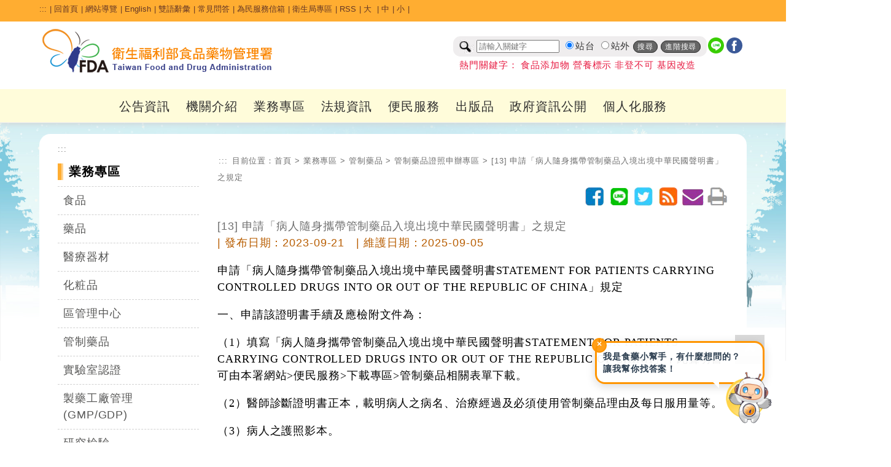

--- FILE ---
content_type: text/html; charset=utf-8
request_url: https://www.fda.gov.tw/TC/siteContent.aspx?sid=196
body_size: 181691
content:


<!DOCTYPE html>

<html xmlns="http://www.w3.org/1999/xhtml" lang="zh-Hant-TW">
<head id="Head1"><title>
	[13] 申請「病人隨身攜帶管制藥品入境出境中華民國聲明書」之規定 - 管制藥品證照申辦專區 - 管制藥品 - 業務專區 - 衛生福利部食品藥物管理署
</title><meta http-equiv="Content-Type" content="text/html; charset=utf-8" />   
    
	<!--<meta http-equiv="X-UA-Compatible" content="IE=edge,chrome=1" /> --> 
	<meta http-equiv="X-UA-Compatible" content="IE=edge" /><meta name="referrer" content="strict-origin-when-cross-origin" /><meta name="DC.Title" content="[16]&#32;&#30003;&#35531;&#12300;&#30149;&#20154;&#38568;&#36523;&#25884;&#24118;&#31649;&#21046;&#34277;&#21697;&#20837;&#22659;&#20986;&#22659;&#20013;&#33775;&#27665;&#22283;&#35657;&#26126;&#26360;&#12301;&#20043;&#35215;&#23450;" />
<meta name="DC.Subject" content="[16]&#32;&#30003;&#35531;&#12300;&#30149;&#20154;&#38568;&#36523;&#25884;&#24118;&#31649;&#21046;&#34277;&#21697;&#20837;&#22659;&#20986;&#22659;&#20013;&#33775;&#27665;&#22283;&#35657;&#26126;&#26360;&#12301;&#20043;&#35215;&#23450;" />
<meta name="DC.Creator" content="&#34892;&#25919;&#38498;&#34907;&#29983;&#32626;&#39135;&#21697;&#34277;&#29289;&#31649;&#29702;&#23616;" />
<meta name="DC.Publisher" content="&#34892;&#25919;&#38498;&#34907;&#29983;&#32626;&#39135;&#21697;&#34277;&#29289;&#31649;&#29702;&#23616;" />
<meta name="DC.Date" content="2009-11-29" />
<meta name="DC.Identifier" content="2.16.886.101.20003.20014.20001" />
<meta name="DC.Type" content="&#25991;&#23383;" />
<meta name="Category.Theme" content="640,840" />
<meta name="Category.Cake" content="EE0,B60" />
<meta name="Category.Service" content="43,B43" />
<meta name="DC.Description" content="[16]&#32;&#30003;&#35531;&#12300;&#30149;&#20154;&#38568;&#36523;&#25884;&#24118;&#31649;&#21046;&#34277;&#21697;&#20837;&#22659;&#20986;&#22659;&#20013;&#33775;&#27665;&#22283;&#35657;&#26126;&#26360;&#12301;&#20043;&#35215;&#23450;" />
<meta name="DC.Contributor" content="&#34892;&#25919;&#38498;&#34907;&#29983;&#32626;&#39135;&#21697;&#34277;&#29289;&#31649;&#29702;&#23616;" />
<meta name="DC.Format" content="&#25991;&#23383;" />
<meta name="DC.Relation" content="&#34892;&#25919;&#38498;&#34907;&#29983;&#32626;&#39135;&#21697;&#34277;&#29289;&#31649;&#29702;&#23616;" />
<meta name="DC.Source" content="&#34892;&#25919;&#38498;&#34907;&#29983;&#32626;&#39135;&#21697;&#34277;&#29289;&#31649;&#29702;&#23616;" />
<meta name="DC.Language" content="&#32321;&#39636;&#20013;&#25991;" />
<meta name="DC.coverage.i.min" content="2016-07-25" />
<meta name="DC.coverage.i.max" content="" />
<meta name="DC.Rights" content="&#34892;&#25919;&#38498;&#34907;&#29983;&#32626;&#39135;&#21697;&#34277;&#29289;&#31649;&#29702;&#23616;" />
<meta name="Keywords" content="&#30003;&#35531;&#12300;&#30149;&#20154;&#38568;&#36523;&#25884;&#24118;&#31649;&#21046;&#34277;&#21697;&#20837;&#22659;&#20986;&#22659;&#20013;&#33775;&#27665;&#22283;&#35657;&#26126;&#26360;&#12301;&#20043;&#35215;&#23450;" />
<meta property="og:type" content="website" />
<meta property="og:title" content="&#34907;&#29983;&#31119;&#21033;&#37096;&#39135;&#21697;&#34277;&#29289;&#31649;&#29702;&#32626;" />
<meta property="og:description" content="&#34907;&#29983;&#31119;&#21033;&#37096;&#39135;&#21697;&#34277;&#29289;&#31649;&#29702;&#32626;" />
<meta property="og:url" content="http://www.fda.gov.tw/TC/siteContent.aspx?sid=196" />
<meta property="og:image" content="http://www.fda.gov.tw/TC/images/logo/logo.jpg" />
<meta name="viewport" content="width=device-width, initial-scale=1.0, maximum-scale=1.0, user-scalable=0" /><link rel="icon" href="images/favorite.ico" type="image/x-icon" /><link rel="stylesheet" type="text/css" href="css/GovConsult/font-awesome.css" /><link href="css/indexNew.css?v=20251223001" rel="stylesheet" type="text/css" /><link href="css/innerNew.css?20240313001" rel="stylesheet" type="text/css"/><link href="css/newFooter.css" rel="stylesheet" type="text/css" /><link href="css/newHeader.css?v=20251111001" rel="stylesheet" type="text/css" />
    <!--jquery ui的css-->
    <link href="css/jquery-ui.css" rel="stylesheet" type="text/css" />
    <!--電腦版選單的css-->
    
    <!--行動版選單的css-->
    
    <!--主視覺Banner的css-->
    <link rel="stylesheet" type="text/css" href="css/sl.css" />
    <!--照片輪播的css-->
    <link href="css/flexslider.css" rel="stylesheet" type="text/css" />

    <!--輪播css 20251022 -->
    <link href="css/splide.min.css" rel="stylesheet" type="text/css" />
    <!--輪播js 20251022 -->
    <script src="js/splide.min.js"></script>
    <script src="js/splide_Custom.js"></script>

    <!--文字大小css-->
    <link href="css/fontSize.css" rel="stylesheet" type="text/css" />

    <!--2023 新版menu版本 start-->
	<link rel="stylesheet" href="css/coreNavigation.css" /><link rel="stylesheet" href="css/typography.css" /><link rel="stylesheet" href="css/custom.css" /><link rel="stylesheet" href="css/menu2023.css?v=20251111001" />
	<!--2023 新版menu版本 end-->

    <!--  20240522 css版面美化調整  -->
    <link href="css/main20240522.css?v=20251111001" rel="stylesheet" type="text/css" /> 

    <!--jquery核心-->
    <!--<script src="js/jquery-1.11.2.js"></script>-->
    <!--<script src="js/jquery-1.11.3.js"></script>-->
    <!--新版手機使用start-->
	<script src="js/jquery-3.6.0.min.js"></script>
    <!--新版手機使用end-->
    <!--<script src="js/jquery.js"></script>-->
	<script src="js/xss.js"></script>
    <!--首頁頁籤的js-->
    <script src="js/tab.js"></script>
    <!--jquery ui-->
    <!--<script src="js/jquery-ui.js"></script>-->
    <script src="js/jquery-ui.min.js"></script>
    <!--字級大小的js-->
    <script src="js/text_resize.js"></script>
    <!--字級大小的js 新增20220509
    <script src="js/resize.js"></script>-->
	<!--中文版小日曆的js-->
	<script src="js/jquery.ui.datepicker-zh-TW.js"></script>
    <script>
        /*
        * Replace all SVG images with inline SVG
        */
        //org.owasp.esapi.ESAPI.initialize();
        jQuery('img.svg').each(function () {
            var $img = jQuery(this);
            var imgID = filterXSS($img.attr('id'));
            var imgClass = filterXSS($img.attr('class'));
            var imgURL = filterXSS($img.attr('src'));

            jQuery.get(imgURL, function (data) {
                // Get the SVG tag, ignore the rest
                var $svg = jQuery(data).find('svg');
                // Add replaced image's ID to the new SVG
                if (typeof imgID !== 'undefined') {
                    $svg = $svg.attr('id', imgID.html());
                }
                // Add replaced image's classes to the new SVG
                if (typeof imgClass !== 'undefined') {
                    $svg = $svg.attr('class', imgClass.html() + ' replaced-svg');
                }

                // Remove any invalid XML tags as per http://validator.w3.org
                $svg = $svg.removeAttr('xmlns:a');

                // Replace image with new SVG
                $img.replaceWith(filterXSS($svg.html()));

            }, 'xml');

        });
    </script>
    <!--20220509新增文字大小-->
    <script>
        $(document).ready(function () {
            $("#headertop .md").click(function () {
                $("body").removeClass("fontSize-sm");
                $("body").removeClass("fontSize-lg");
            });
            $("#headertop .sm").click(function () {
                $("body").removeClass("fontSize-lg");
                $("body").addClass("fontSize-sm");
            });
            $("#headertop .lg").click(function () {
                $("body").removeClass("fontSize-md");
                $("body").removeClass("fontSize-sm");
                $("body").addClass("fontSize-lg");
            });
        });
    </script>
    <!--電腦版選單的js-->
    
    <!--行動版選單的js-->
    
    <!--主視覺Banner的js-->
    <script src="js/sl.js"></script>
    <script>
        $(document).ready(function () {
            $.focus("#focus001");
        });
    </script>
    <!--照片輪播的js-->
    <script src="js/jquery.flexslider.js"></script>
  


    
    <!--fixed menu的js-->
    <script>
        $(window).bind('scroll', function () {
            if ($(window).scrollTop() > 50) {
                $('.mainMenu').addClass('fixed');
            } else {
                $('.mainMenu').removeClass('fixed');
            }
        });
    </script>
    <!--回到上方的js-->
    <script>
       <!-- $(function () {
            $('#topBtn').click(function () {
                $('html,body').animate({ scrollTop: '0px' }, 600);
                return false;
            });
        });-->

        $(function () {
            $('#topBtn').click(function (e) {
                e.preventDefault(); // 阻止預設跳轉（可選）
                var target = $('#gotocenter').offset().top; // 取得目標位置
                $('html,body').animate({ scrollTop: target }, 600); // 平滑滾動
            });
        });
    </script>
    <!--收合footer sitemap的js-->
    <script>
        $(document).ready(function () {
            //$(".slideContent").hide();
            $(".arrow-up").hide();
            $(".slideArrow").click(function () {
                $(this).next(".slideContent").slideToggle(500);
                $(this).find(".arrow-up, .arrow-down").toggle();
            });
        });
    </script>
    <!--區塊地圖變色-->
    <script>
        document.addEventListener("DOMContentLoaded", function () {
            // 建立一組對應表，key = box class，value = region class
            const regionMap = {
                northBox: "northRegion",
                centralBox: "centralRegion",
                southBox: "southRegion"
            };

            // 針對每個 box class 做監聽設定
            Object.keys(regionMap).forEach(boxClass => {
                const box = document.querySelector(`.sitePanelBtnBox.${boxClass}`);
                if (!box) return;

                const btn = box.querySelector('a'); // ✅ 抓 box 裡的第一個連結，不用靠 class 名
                const regionClass = regionMap[boxClass];
                const regions = document.querySelectorAll(`.${regionClass}`);

                if (!btn) return;

                function addHover() {
                    regions.forEach(r => r.classList.add("hovered"));
                }
                function removeHover() {
                    regions.forEach(r => r.classList.remove("hovered"));
                }

                btn.addEventListener("mouseenter", addHover);
                btn.addEventListener("focus", addHover);
                btn.addEventListener("mouseleave", removeHover);
                btn.addEventListener("blur", removeHover);
            });
        });
    </script>
   
     <style>
        a#gotocenter {
            background: #f7991f;
            z-index: -999;
            color: #fff;
            position: absolute;
            padding: 1em;
            top: 0;
        }
        a#gotocenter:focus {
            z-index: 999;
        }
    </style>
    <!-- 20200527_食品組藥物食品安全週報推廣_埋入google和fb廣告追蹤程式碼 -->
    <!-- Global site tag (gtag.js) - Google Ads: 757807580 -->
    <script async src="https://www.googletagmanager.com/gtag/js?id=AW-757807580"></script>
    
    <script>

        //Global site tag (gtag.js) - Google Ads: 757807580
        window.dataLayer = window.dataLayer || [];
        function gtag() { dataLayer.push(arguments); }
        gtag('js', new Date());
        gtag('config', 'AW-757807580');

    </script>
	<!-- Facebook Pixel Code -->
	<script>
        !function (f, b, e, v, n, t, s) {
            if (f.fbq) return; n = f.fbq = function () {
                n.callMethod ?
                    n.callMethod.apply(n, arguments) : n.queue.push(arguments)
            };
            if (!f._fbq) f._fbq = n; n.push = n; n.loaded = !0; n.version = '2.0';
            n.queue = []; t = b.createElement(e); t.async = !0;
            t.src = v; s = b.getElementsByTagName(e)[0];
            s.parentNode.insertBefore(t, s)
        }(window, document, 'script',
            'https://connect.facebook.net/en_US/fbevents.js');
        fbq('init', '240346314003262');
        fbq('track', 'PageView');
    </script>
	<noscript>
		<img height="1" width="1" style="display:none"src="https://www.facebook.com/tr?id=240346314003262&ev=PageView&noscript=1" alt=""/>
	</noscript>
	<!-- End Facebook Pixel Code -->	
    <!-- End 20200527_食品組藥物食品安全週報推廣_埋入google和fb廣告追蹤程式碼 -->
    
</head>
<body id="zone.content">
    <a href="#mainContent" id="gotocenter" title="跳到主要內容區塊" tabindex="1">跳到主要內容區塊</a>
    <form method="post" action="./siteContent.aspx?sid=196" id="form1">
<div class="aspNetHidden">
<input type="hidden" name="__EVENTTARGET" id="__EVENTTARGET" value="" />
<input type="hidden" name="__EVENTARGUMENT" id="__EVENTARGUMENT" value="" />
<input type="hidden" name="__VIEWSTATE" id="__VIEWSTATE" value="fyzNr2Mwl0oDq0nG4BXpRoY4A5lnWxXmRNblFEtMwlrhvrRSmL43qay4Mrlx0dKNKN3nx5oHvQYISxdPeWCcbEY09KCOCRBgiRkVT5xik9PAwBd78BUJsML8FfK+JnAl3s9eumtWXD9o3wBGN/[base64]/mn8///EwKrZ5bArZmlQqkD6eLCYjngzv2N5i+wsnb9UbmofrBp0HUkR9tJELsqXAp9B57ZOpEE9DRbgpYfGrKF96pGwryudKc3uVudu228KtG1iCOlLC7Fi2mfnJsidVpEWS5cOZfLTCfDvGfvnFlc8TNfjE1k1al8GXeT/pZsxaN3T4TdxZ28NYS7E3P5u8fiOZMJNphWrhe4kGCknP6komIrUmW3mM6WAGnYjZg/UHxZRB4kM66OVg0B7zztlMgvQjDw1u6BzaVEsf5DMM2/uxdV9XpTni0anUinUleUFkC/KDgiQIM88QbtHzcazuJ8L0qDKIqKxG2213F0Lz4MKt/LdUkLNvLlXPHkkkn2RPh/z504NV+ncX41f5meNgB2nltX/10mvdnHcnnTgPtkz/ZXema7R8oRsJSdjGG5/Uyd4ZJLg0CiYVtpw8F+iQ1/tF98Z8ntygfIdUK4aNgBqtOS2y+o3oXcuCgM2dttkc+tjDTGCnwpreo3L2MvQKhC1Zm/MMPuADY1bKM24nB8yw0xPxqk7iF1f4BoLa8hwhUuqpBXO5ErX7kyRwgXP5L0esbleLIETK+Qcs4tloXhYsySzM6AHmqaUMS9bE5jPvUI+HRdB31Im5sDImp/eDKLBFYTTCH+dwhXu4C+4LBmLRduaVBqUfZVi7mN+iRdFRsKG9Z49B4//tgnANOe+shvvS/YpKYuQVKa4DMnQSEi/K5pB5aUqGgn9YKsdI59J2NmKleQ8KcL5oACbeXqMvCgf7QbequGFaHyVVoB5Ub9jXdlwcj7L1BgApRH2IFLiMs1xB67FzLeFANxMQmWYwtf1zlCLtHbCBqdUVAOhzS/DqZBECxID/+RqOhewEW74na0PbfHnZJDBWvT44Oingzj9RlY6eHci5jnESnscVC3KZICvORe2xArxEeb1vT8+BIo9V/EjnVvMBbiydPMW1IZlX7csHm78qzyzwQWhwYKxLNHK4sGx00K1kLpRePxwcY6SdBinisf/kV4b2pI1n3zRQoNPRQ61vU9G79aa1ngi8VnytR4R+4vOGW/c+tGQDX+XwekD1jMcAVAb01qaClw7Ss07+ktfLLh16oPl1oLxJogxzT5YATM3kYKvJgEkJdTZ7pKZDEQtt13fobM9VkPvViMw3cHxHuvlkNTu2Yq3XqwcZre2I9R3OeMOORsMv7I4ngXuYuGTFveRIo/BdGcJwFsK5oFgv1SlGadhTsm3WW3FIqY9mUt/BO2eL+Ou7Y2I23/U2avMQnDzl8sRGz5jtDc2SEUx++FVxeIQ3diuTBj4iGQcwt5awcU2chLlhjPGoH4EOldwwlE6g0juIryiR8V5kqOGmlLzxmnDpWPgzP/NbN/Cywb2HEE8c2zgN3jKCzp4JwuESrKwapLAjTh8GKExMe0ObsNTWA1DEbFGqN1bxPT2Fc9Pw/a53Y5YtmwUNbiYdqDIeIp2WoWtI1U+hXUPSamfyK0AXg5AD5iQp87gJgXVrpLiDGlD4TF6ihCmphRPnNCjQwI3Z9qRSrGXShnf+59meUSXijzvTiETQaTuYshkhc7ExmG9HD/59TbHHX2/NXrk/YB5Ndze2n3yWau+zSt8EFdYUn8iiLG283ifH/ciewO7ytBSIG4NsbTsnU0K782NR4RymD/BhA7Y6lyhEqRzQFXRgyoBjCZOVnX028QbB2S9QZskawHrLPtbBHbd35WY9pL3JlgDqU9GFUPlp5ukcOFL9BbbwLsb/hyLMZDTnigKSaIHeK6Tmg3X5i7y7iRKpfPzPwP0i7Pv6oRy4jf8DjU4xB13iCMBVtYFwgernNorbLwI3zIRXSQ0xcpBqIOR4sJCMefs6MV7jWd0Dslz0Bnby2QxJKRamE//kb6X581ShiAieXPtY5xJuy21jMZZ8379/Jai2bMHe3yhOFyAe6k5E5H+tagvtrhykCn5fQ1nhdGbo43SIlCOmuwZUx3hiewyQwP6Q3fCVj5lm+E/asS9mWhsnTlrwTToeZzI0VN2qgGDtZArCtzoe777OukiTQG73bSTcCuVCL5CXjRE22vfUrMuybV+hUjsvBg1YDWo7CnvPbHY5krtb4IzdLjBrGY/K62fRXSLNFI6k29wUIDTtkKCu7k/[base64]/CFQBubG/L+TYzgTfKSnyx2UsAB4jSekRd907HAgJsML7X5pVb2xgY3eZsusyRiFhJzVsiJy22VgDBWawg6ZuoMNSn92tWsL2KlxGPNA6+51Zd8y+ZDp2AZhpKKYvSeFkaJSwI/J3WRp1HBnUKI6SP/fM9RlcBuLYiCEWE8kKQKoQ/9+LM6Q5dZZL/OKhlWttiyAgpU6GVvsnRvtKhfF/tenjRsD2JS5ff9RcUQpmVEmHK/1clXoZGE/QKnfSQE/w6S84lAQwJKWq9rzB5jrbHtPkUd41uZ/mfmhvpBJlQdiXAqw8rmqu/QW5UIur2hQPl9SDmrL+obVj/cd8BILgRvyuxj/bI7cxgJIVc4Kuc2eVM5HrtcN39las4rfZ0jZQEPjn9JnT9riFmQ72PXTAvfJ724uhNk5vMtBKVKV0gtHygLkm7zNGpH/hHXUWvc6/Be/x8ZOW1r9ltyz/hH4eSxTxOtajNfBRnGWm/TV1MjKJR42xGUYRJ1P8TI8DCEni+kp6a4gTdP4i/8ZXBBqFwJICeoW4GXQBECbiohkKYpLILENSs4TgTY2easWdlalJP+A/XvpI2+xblNPnrjn7A0l7m1aG5vnqh12P0TJdVZhtv6QehuWKO9zU00SZNzgRMqJrhFY6etI+GRUT3VJWZbBHrp241/6oa/NCTr2jM35WfOPMbJsvxs/czpHj7r3w3TLfKAtYTImTmEuheRt8aJ+qSN/IM4lgdpikPb/XOxPreuHajaRKe225Dd7u6+9ggX4fozFqef7HFFnBxZv01NjHcDmXK3vXItNIh5UaPZM7RkZhuSwPfDhrqHZLZaIvFc4DB454eyJ/aI47Okav7WBbI0o+Gm7XOaq9sYf+8m4R08sfjc9W8XnruVGMW26ORlV/pPpGgeIwxAJfhnT2P3EAHzbBXCEVm3D70vwqr0KEU+J59CbvitpHWga90Kpasi/ec/QiUhT7d1/ceftjMIQ6NimSH780xKp1KIuCa4FS+JJ/Htg9Ur3yGkbb31j2+dZPCT1Uv98L2VeNKaMysuN0RBF5hbb/Sez1SwBySLB3yUZgduEzHb6tNYIgLynZYgK14gb7l60A9uG2CAf9eXNOqF5i3OgGunHf+4yNEyjYPxWgE4dm7L0Wv9yetrD2tg+MaROUxhRRIrdQaOLUSjHSSc6dIb1z64h56xiSFhs+QXxhPYOo4s4omdpxW+U3dC7RgQa41GJG3ezOH0cQYhBYEnxu0lsfBP2X6/UTR+pXYiVyDPIFgWm2hVz9ILrsz6QTjSNkEnkY1aji+sjP2+U6DYVqytcI93AEparhR8K3ZOGsZthylCgY62qVLEaIKCTdknMl6zuoD/LCoQHqYAD69IBZ2tJSUB9GmgJzT1i+XsqkW3K2d0xkj2ADgColuC++xWb0xW6nAhwz5MPEooL6JGqorwt7wX+YTDysn8dH254vShlgG7Bfb6MvMlv/SNHg3djD3HkIO+c0cQSiMnmxs6g6/uk6WVJiD+jNNZLGCvfLIHKE/wg9HsxpSkKR0by3DeY0ByjxQ1N924ESMQgSz9FgVZQ6XdWEjvxa5tdIbt6TSiWnMkn2C839QK/eUasBNxBADLFm5u9VORv0a1bsXooCll86WW3H1lr4P3phjhjGdYuhoyaCNZK5bdu4xc46PmDPUmr6Seim03N8UKQnzVfS3mXJSHsKJWKzb9CNDmOfZUvxRNSzpaX/qYeBYFzwK0J5VIdcfrmeEsNcv52ie1Mgg0zlWs1ffG5mSjeKlzRRlRKPjPyOqtbx/BxijMGI4VgxDmSxEFEKn9PTnBHratAV1LkKuWbocnvTD+cFy6G26zQBt7Tf5C8FmOrIjI/8g7GID/sFZ4wIHXrS1n07S+Zn1D/Sr2901yjVH69KhkwT0aAmsj0yP+rnm2kzecdqDBTVMt8gPNyMUG88XYKOsITOYfWGHaJ1Wkg2nZtyLDj5uUqpJcVftd+w5HIAJnAkk6VIogdLeLyyCC1HwhTnAv5bxPPNAGbDulQ+0YylJGD3PTz/8wMXVtqr8Zg2x+8tflfPYHYGbkUA+Gig8KeNznXRABMSX9bQNJgNIdvrEbacy+76yQwlKpTm4wKJbd3GFyG0SDlbWuzmYwSjlRacY/[base64]/ycXMBEy+Kb664TS+gtwd4PIp/AraiVNG+yF2HrC4GwyGwxQ+BBMn1Tzx/+Nx9Gtz/upZFigwtHyzwkZUalfQufdOq1+IdVrQtfyYe/nOuRSJ/V5cNJOLUQmq1S9jsaqF/hNRIK8ib1qaufpBNr0ucLkY9G2aotFSG59cep+fS8GW81WOD5flfhyKuxcj7wj1ZZ/Ifcv8dHE5oY3tcBwAQ/wHRldTXYXxffXijB56KjBf0BLww2nqEccv9PivbeIf7vse8bOA4elomnRjKntw2nIFV/leq6rDPG8irkbn9664LHlxj79LyuNcYgDQ2PFWVUe6QV/3EWB6L0SmKvlR61Spe9fOsEDkb1BnqS0GTmxlx5Tx5gM/06fSPruHs48u36KZAGonuFqXsQsh1ZP6UNMoiWfZuu3iTBojJ8R43zbnUQFoGQxmciBQEEuNTak/fv6oX/Es17tpbVqcMXNkqq69yTeoWLWbn+DiACLh4EJ7ek4sgcmjA0XLrzIW5H8qYpxxdb9wu7emJJCALOfZKaAnVoJA1Piz0pmGu2ltUusDd0PVH3eZ6Q8mDAKAJXQNqPgB/JCVYWSSgyV6zxjE7Ya6rP2ZiNCooqB5SyS6rCT1qrHlytdEdiRu5OzNb5ciZGnoeO4pc+vmyMZxRQ2F9EBF8trPm568i3NY3/An/rD4FoQ/K+hrB56wMzCZWQt9zc3cnQ/722r27TawzpGm0AeMqaWroBKLGYib2n2HC3JFHikw8+qlvnhwdVY71QiavSCDVPtAhHnABJSiKKtamQa/+GWkQeg9wHkAhXstKVT8W8bnAYbHtaloVZBfq+U2JVV5ulbpIFNKrjtWefaD6etV/ENQn8+rKsa+vaEMGoiYHbrtAmQjAmTB4eVVOXooy0D/[base64]/+D2sbgKT59ItDlO1Iq/fZ2IxUTeB4ThdCCBfch4k9EuzE7ISU8aXyRzjQjcLMmKKsb5R+r8BQV9OoUmABxmznhmng8cK0IEqzHP7vnNw8yAhVb3PzGClvRH9NqGFeTFD1/CuCcwzUJjmvKf6sqV4qRKSTrrB/vOVWJIoxwNbHzjUx5xbC6gExrAz4r9pbfdOYTVJGvMDi76FTGBF/oJMR0a3i392VM/zAJ3yC2/CfBB81w0jjGw0oxAMltyO4MiypzndV4MdmFx9+dpttpO7YYCeeaOm057Fo98X4saIU1wF3Dzqk/mQ8RtcbBCVnxA6HE/0bJWQbwf12m0U6MMGpd7CGg5wmc2sSaC2hbCU9mrUe+Qna/2NwRvFEt7SLmYmxsBuEmcSCGaNFpkHN2+ep/KkCc+RWOhxOamUNDD9teqwYrs7TwMay6gJTbuNQXT0AdHTNNAhpRphkIl1yZH4RBcVun/kQwBfv7MbbDkMKfUEXWyEGSa79EVtun2FTXmEDzqcsHpwXFamLDTx6THThTkgIKQMFs78Pp6wf8XcHWp0ZWjL3fD054Id/34IQvGm1/Gf9D31GnMG8xRn5gkWUHErU6/4/EHdK2sCIiuNDh41SwwehezEudDMhIWzMFwdfMuMSKxzSkWzrBppv9PkrOlwxHjP+668bgxd+bPPYxcpCr/UZxiRelsJ7K6kJN/n4scpGU5vyqDpn4629PbEqOfgiqMeSWYQWwLW1qmujpH6gVsS3t5iNyNw7S8GZKukTmbivQbv2N/yCz8wFBl+aEa40gCNSQZo+9jiCNjPcvv6Vljns/xLLdPDDV4Qo7GosUQHzhnZpz2g/l3M1MwwCVHoCJqIkV4bYjC6NxBfEkOlX6OYO62yz9C1lnsWZgF65qowaMsD2jFvI2a/wRNwcp9TVtN0/VwsiRTWk924Ga0LNyMSjg441xUxRrXgdpBEMWbCPwLFAEd0V57XRs/y2iNDTO98fa9sG/vjesQxy/iNiUYqWxZNBDzVRsrPueXblK7c+fiicwmWkPACXXCJDBgSBloqV3tQnIU5IffChCJnCzwB12FENvA7eDd84ASGlfYqvOkfJ7JPl0ddH62E87u+jFnjH++M+U7MWMkZUc58JAEunavOidpaDu/1kNRVM1yVBqBEv6lYLmYfcoWbygqQDvRTegx7Wku4qjh4YRqmx0cmBregliDywuP8KzFfNxAuQdRvg464tHgFJQpQJeT3+XTlHSRwD6fflZKoPW+P2bMffg6zQ/RLzwhI+vY77Amk3eLqKbrS2649GG11og6IbzQhlAKHG535kUQbvG+0rY9Xn/3fjzJ0o3z1lyNirsw9MGXUlCvYim2+P1NEB5KO4WKvr/xHAXyweFocyVEpBItS9ycbeGxAtQpqg3uf11LqHyuazofDfjS+ec94w0fRMEZy8QKduvuSqsVZsKcLRn1FduS5culmZZa1TnS//DMpN//xzLjjlwoE0eYUUu6PFsotQBHI4ePpdeupF1NHDcuXLOq7fbL8H6ng+6NWg56lxHKf5cByw43jTAjzZpYbgMKW3nw6QzSn78WvaNVk+8WLrR/57dUnV76fIAeg1hRmn2L2sUEz1HH9JS523CggHz0FM2zhZGdy86L2AOAzuUVP0jEqaHGgFzXFzb4LOHszctrVpD7Ka+YoD9swByCvijKdLOqtQiJ9ff+WbdiwlmNXOaHQbBkkmwERklNAjSFQeT3bTh1+c7rh26Xkyu6RSkA+gN/6xTIV4TDUMLiq1XwiveKtToYURmd4RwedmlxwnJqWC4BN5O3q2arBlKyCX90HCpM7CPfaFzPg8O3mHmt6iadHEqIG02a9vlrjzp1r0L8GHbv7RJSPjt3iUbCjCjwbqUQjHAEF0NHESPv+KDkXKD7vYCrBi9NSDUHPbnbjExL+ZyHEymogg7Eicn/88KehoqxCWKcqo2JFY5tHFamMy64ObZBeW9QJKkzpkc3Eh+k+GWhgln5m9ZFODGzuP7p7t0d6AKnJ4htn0xYm3s0b+MB3jpH2Lfm/6TPBPpMMJU/NRCL5/[base64]/ihqBFZUg4AR8bgOo9ui6WrkCCKVL4AtBGIJCLpFY98/+q2x/wjHG4RMuMVvroCwvV4/npHslgpCwu0t9L0pNWPB11zmZ8WqCGoktS0sHVAfn9+jhqIUNRCWcQfCkZ4B5ZC6zSQpJieKoPMf27/EuitvbZgZtiIa7PRbF52OOVQLqOW5O4i78EeDQwVSAHXlo/mi6eViyhNhzpUVevqvSqHzMn6JEuaMlH4qA25whQc0dkLPZJwqlcDzV12uyDEVTRTpM0/fHObfrwGHZDr6BH0445FDj2uOXxK7Uq4z3lI3hiK0FxG7bC1IT5hx5FNlnMnPFVWm2/rYV2Pxl6g4dSt6TQJ0bprPJRvG1Pxgt7uptwpCnWE6JAPy4iCoeIfNYbh1C1zWlkTQMK4pY4kjrMjRv7QOgjS0k/SnWQ5US0gYaoi2obcGAtH2bXgtbnTvAZRtf1tV6/NVaybQYNx6ecItWifCzBPdqEfyKr97u95Jvpjw4YpYgcAAx3Jytgz7FMG+et/nAK18suFC1WibsOpd7p+IOLQEjJJrfXFDtH/s3LvleCRmXMC36D+frqh+KawO5rfgdKSaVE7ThpPrXJgNvdg/VqjBOUhPyq6RLxXxDUR92JNYej5Fy15tIXM8Na0JTeUKwe4mhrqGscGEgayUpTheVH1FG1hO8OjbTmByNh/GxwPxURF02LF4Z/[base64]/FGP5Uu7+7h4uUDvHThiCPSKazEX8x7EgxB6SEd2UyhEvLbJcG4v5fU1IKa9b3/of8RHYxa8t5WQx1isft4T/1ilUIgJ24Tuleoa4zCkdYG3ApTdDLrBBUTzpfzH/dTxYak3OvVF9H9wnLlmAU6WXaZC9/1ZgA+s1kWxzI1zJTLcGwci7TDhLBZeXM+a9CImTWUO1LSsMUIaJdDyADPjwgRr8CfB1SmM+AJqG1PUZVaLYGNzlz2WX/jphVhESh0QhStQtchswhRkrmCoB8pigvwIBjFGi51kruepzCWuMDb7aAZxofMXfjGaw2E442psQodiKtSGAvQVLzKLfzpSQzb9dvLSkiJMb8BhpOs90q3vYjSuO44uxP3iohJiZuQoJkNv6Vym3/fCo3HdKKxLJd10SXt1yZQ0m6+IlXHabdOEsiHY6UQIVQStTctCtAn5kfk5IxvYqOYLpBU5QY/KX/jhWdOGSlji2Tp80E2zPk0MFn+smGW/jaRhotPM5proEub3d6wT5N/9Lf02hwaX//5dkOWGaTJ4RcapbJ1rx2QRztO4lfj1X9QdCFK1vhYAeliz9Io4p5+fcGjLpWPccho7zV06F0H2aSS2Uu0TQdTAyovC/q19SNEO+CiqqTOcb0En72QaG9tI3PtgDZaZVd9sfNKwBd7A8q81w1c1kBqHJs+/3f9dhbtNS9S1qYdkqXP4EdfNzR9KMmljZh2szNzcrjvzaM3qN9LJrBJi0UOLNAygXCS1FHWz4NCjK7xXyUrTecOOIMucLOOA1v/PCYa+qgp2veDRyCodgENRgewNlx7RlDrZaVC57416cY74Xm5PoCDHAVMOILgyInVTXvyc1TFXXkmk0bkHW17POlepo1batIFkiji0DUbqC073cy3CjARo5yt/z9oJL0RYLSMShIh16mIE9455EE0UgCEH0/lxUSCMdFrzhtbMSzGBlMTFLNclOsu4DyogNEuMyZdifA7iE6pKu254olrBiXc+gBWOWv+jPgRYcblPh6FbZlD6m6sv9r6wP5mB459rSs/o3Jr4LFrTaZBZ3+2Pmbx+UW5/[base64]/DzHPmc9/eA4dGWL0o5zS1ScFdzBqhcA49Wv//Y1JKb5wQ4gDvpNLtnamzWYnk9pHVOpsj03sgD4o3ysUFP9vDIHQ9IqeIGhIzOazyoE3dfHraJhFjbB9h/1aqUppmb4kS00UCB5kAtLCHG2P1OGpIwiarVS1ieXkHYzsJc4Lfl+e8sN8QgEEDa8zweEc/i3Vu78Z4H08gy3FFmCGMT9a7OWkWI81DivFTYlvAv3H/fI42InKV0/I/Os6wkxXbKFPlSXRDs3taTu2GUBnP8rEq/poKseJGf4IZV+QSPrPtPgeNDShPRDWMD9K3NhXIB4Arm8CL1DWYaz1eqeWdIbeVopBxlArNM96hJ4yX2o42ulHePs7zUrUOgvuJX862neAWafKxmsDuzp5W7POMPqvMCwDA7ldFd+rRztcW95h/C/iSEn7lDD09APkXaoY+xwmjUn9Dkf0IJ2hY5UM0qyFZI2N/unLd4tFb2mVke8bQo9mttwE30zVDrNDoqDaVFz1GjJNDJZJuXxk0RE1hvUcCUN06TE6fZk5LRG37ckpFKoJMmnLPt4UgAFtRQLwaV98AicQul9v4FqO8tyo56a/nU40chkGQ7GUBYST6BWIcrREIEV7kpYNWKECgDag/D8H/v6dMQ5te6kGSp2xUP+a+kx3O+anoV0j2bfJb3M0emKUNo5he7jjReM1pCypA9vm+3YCbq50JHpyVFIlU/7JsMBVwRBzVffuorWVr4vv1Kw0SQHZ1UVVMb0sh5OuyKp3ipwx+1wuAv8JEHif/kRvOanfQX6ucL2s24Hub+vd739lo5QgcZFAhXOQozV3l+07ywHyR7qBYayAGQ/999CfCF+wOXzXPIummKypYAvminuV77Pf1vbfQyWbbQUGtN7A6wjpwwHw4bnksTlClo2bvFLffSuynmoA6bIRqAmks4fYaB7z89yoLUDRtNQ7harlh/+BGIRWcMoSq/n4sB4jWhU6z3KVNhWtMaCVY9AZZ1UuQ9SGiDgiPbic3bhvX2HMZon/yvVdnAiGhQwXn1WsTC+XQwfPZBq2uP72GmrJONESirSze+TXX6AXkJxsPAUL9Ut0OuFq8l0HUsvXq3tkPD3aTWgIsbohlFDgcA3A/QPePM18aw+UbovirMhS8SUcpoTG6CSSWSLgfGtE1JaMa9Jds787ci6Mnz87ApprjBsKaznTbSmYP0A3tPhzvE/iRGuk7JEKiPDFs5rKE7kXf4ry0+UKKWWY9wI4pTIolCDqyL25dbPWdQFVM+wBdKSxEVrizYqmLP+QU61YpaNdGA/+xo5ceFeAZtKhNTXfx5W0KUxgsdCFd/O2UJgdv3UPv6s7mdycSWMU+PI/GQfieTjJNEQBnsV9+LwVB35UCaq2dKdaJNqJHRqIyDwWxivTPXe3If+kapvF/[base64]/[base64]/4c1+XZBF+dQXLFcjhV/JayHK9ZYGj7/lxJDWPs8RKobagVcx5lpoWMttLK6n1kb6X257lFifnlcw+CmzQk0RUJ4HMWmKxGJbYJ15IRvB/cR6FR0BYJNbucbth2kt1V3IU0ViV9osOZPVLMsi4UMQtMQd0xJPeFNepodjCqvLmdt3DKpN73TjXIsK838umpINCzv9I7q6VFWbt7d47mIkTfq6zmaYOphzPh+LGi4q677vCDjqRbf6C0JL9iYe8EqSQUaxR0/9IfAroJZXpcQKRc1sedqRCl1XS9djA8y3gowYqGrn1TdQhTCsTwVQ8f2yQdqfpoxTH+ShfxVisODcd9YFUlQSntGquu7VjmJlgHy0LSOFhVAZNquQd5g7idoIFxEY1qPkBwfi+/bONpSFt4H9WbueieyWFC1OOE1XicY1kRQjMkL0czwoU5vTWputIaf7bcwyJe8CZfcpCQ13jlzEnGz6F0Dm4wuScvzkcwzkJoc1//ip34oXkXJ6/99lEu604dCV5+Zt22XVAaqOqWZ0w0+e/tOcnUAoHIgt0kdrzJV/bvRxkFUffWuilsutoCWzxzgBjUMPIZBZk6BaqP4SIuDfWxZSfG/ljZiQYBQ3UsL7E4GcUad10L/TA6omatf/zsU44UoQdiplMvXkf+URWkndDZfjm8lBVfXpsr17vLb0g9xynDNwUjVDklaWwP4eKxfHYlpyGrdyphOTH93xzVbuy3zpFJ8Idka6T9rd/7V9uw35BX6TWXlspqt41ZT4GkItlaAX9pXHrvEwm0QH1mpQkMW7BjPr9+0b8bPE15KYC51WFeyw0bg27jgvlt/19aHF9YwVzQRKzercYJJVg87WM0QOtIMGOLHU+VAd/noVWaHM2MlOyqEnbwsAl3k8wjanCHmUuTxn7/9baMpofisK8MYsNXqzWlRmN6mVsXO1m/hLmWtMzXkWyITW1A0BqYm4bHvXbkZROg1Qf13R9Y9v8Ko3lIqROt9aQJElZxXbEpegh/g5NRy6g0FxIoPwnrbcb7HNC0cu4NUNzzFQJh6WTNPasGV25Z74ELv/2DWTglXalspZ1cl7FicAYr9l6RBWWrxLTYzHA5qQ0DmUFdMvRA6N0cwX5BgX3HBt7f3jCBlbQUYiHeDS+oomQVc77NF6fj8VGsTv00/rdZcA3EG8068gnS3aBMaMHY4qKiRvkYRn15U+ZVRUs9ms1b8oK4t03TicVM7Tn6R/stGTdtx45Eha0HFJ3tFeFK1Adx8/6P5eoAd6AicFK8E4aR85o4we2Ps6J0DxJZM2lgEhsMbNE7yh/wb7/l5aCRT3qARbHuD7gfbTQ6fBihreWFpPr2C9GDCcg9QlTQBkOiZDDljQUUA4J+kLEv+7CKWHMKFJRCGCfpCwDeMuJqAR9lNYbCdUxrL/XLoKLW1djVb/Y/SNXcgwvO39xz2YWJMmMkXwRfiP3JQzPPQYCl2eTHCgk9Mt+fOF7iHECPTcx/sGbTuNB+0zz7ekDDhR6ERvsKEfLwKhmJ7UHHlZJGKG1gKHKM8ZOwrLHd4n89/QYxsNmrdrBO6+rvaKjd8zNBdQurJ67sVYQrbv33mjV+y9qt6mgPJ34XvP/cbw+dUoykIy+AMCy5qj5tBMjOQDhZfX8CPcY1/BUWVWJ7ROJU+YsUREjY9/pNhwZlf8fxZC2wPaJn4bdhL/GecAxSZlfbP6t0NnPNGJ9nWZ6GZTKpJLqyXhYRb/kAkdAxEV/K8v6Kp1E2OZZPM3Ft/V8CKp9DAooyfc3Sgan/IapDpjo5/oT7pCTDK1P0K2CeZmGipO2Nu5EmJ5r6AJp7yrXx2rBNVTr6Aa4qzwwknz5Vxm2zrSa8aNLGQVIl0uSQt27CGIHJtXRnPx9s7LXyy4RK8/7i6KCscJ+rIwLrxXcfHqlTi6lzy7rQOaDtIz2UlyiyLKuodM0kr/f5IYGy7a8chdxhAtw3p9ao7zAnrP37sOxjyC6QpdaG8PXFiiqIiuQ9A3gkEDCZP3TSncWMHcF7RVf2xmOj+bEc7rvEgXsGjDmtJwaWjNxQAPn3B1H0CNdWMWhEPyb6m/a0DYxUsO5aJM/FqJQ/vtMJs5bIl90wx+QlEXSykDmz/TG2ePyyoDGJYfxJWD/DgrUWh7t72SCWAXZjX9NgbkFCTJlYQcfsZ23uUHDz7Z/SoL+IdIRJMrlhfHzmCoV/+D07vR7ZUpiaHE5p2WkIiOSHZbo7C1VjYP2HIkvdycavZZ3Q0l8mwC6xIapwFPcArOMCwsj668lB92DhfMSiUP65JFdElwgz/4f0fG9HU04UcE1fLcDb71n2MDaSs7gN/KqrxFI9C+DubKwWGAJjPywCyz5znYEJEDYSIdZ2hsamAY3pGRz+wAQKyAW0kxWXFZq3Q5uO39Ntc8qPGtkT9A7F1xUjYau31dMcoaNUN6qcgWeW7MdGkWPsm/9QDnHH+p953P+lp5kHBYO2vIe3TvfUdX4XTweN4i2Mxnx4lkzJbO826//y0TC7OQXzE7t7mSbp97dZ+0doDNCKXPfJjj2FuVu+vtMqXo/alMpzwjm2gq191UnwCbRTHj/4SPIQOQ1Pht5TWfZmS9cAp1a5ysxNmphJNmiK0kn13Y2YtsZYkfD3ImPhGcmb77mclu5CcLsLQk2AdwbKY3Vg4N71z9bR2pH6Y0X/Y0I85Mq0+lBZXO8NVdSzZIP7jTCKd+sX5l1LPl/9L+L+SuwYQpQrMhhqhMALVbjejGq0NTy2iOtfHluimGjgZZZPysXl8YcVcUXNeL09lrDpOFHq//o0JW3YNRUK9IqRgHfnOnUucEm4uUFb/1byVtRMJkyE8/+HeFQZqI/K26IHiiKAy0xTb7OdQixsNbjKtH1HdnSxB1lsY2f0/[base64]/DKcwqjQEpOBIjJF13RQ+T/1wbaO9YRgyMjuQlKQ7EDEOhsykonGeXuH6yYimxLouKTQmi3ozEvH6pORKSrYHc1MTdauY31QgcifSakj/XGXAuQhkdmjlM7B197uO0+v++pV/dhg1A4FhKcdmSimmgvRvERPGB8p4bTZRPA99euawu97X8AvUxwGh6o8Gba86aN+pDRhwi40s9v5xeS16ReTBa1TnEvoNTuiKPZR7crf39qaqchCJpUv/X0LPp85QpyKpszrRvWthabwFIaClIz60k+E3ij7gS+cKfDoVFjxMHW5ICNf78rSm8dMWPPmlwQuZvRdq2nV0eeouKaBWehjQr0ByMAb7maIz5h6S1VWlr6cTF4BW9he9S7rwIz2JkFQ9pOsAziku8BcsUAz7Qzq/3ujOxtogLmNgLgMNQi4I3OHDWqW9Nig6GssBiSOix5ibYYIImLNIeyrcKr8ee9QwnfMdP3vah9n3LwRheAW0TdhXEpsyncEEKvj5NNJbPznhCaL3qZMTOfi5JKN60/J0LU6SWpHsk5TQB2z/NZSplNj7P4mPZ2ACMEx5OAlTjAvyzh8cDQ99v7jjsgGnQtfsz7L0DOnMGp1If1Bfp9h51RO8tXpo8ziFCyxi+AH13jA3k01XmrVraa/x4ZWdQXmLrgqsjq7WUZGDxHvZ19E8gBWCrchC2XykPtDfKazUZBfKoot2nnrJsZsuQD6FK0f8pH0L+vrwBe5YhzgASoXdbyY9+0FkTiEzUuQbPVCjDVv54HZ+3F09BSs5RrAXVrDLYCGK4vqiAkfpiIq9RzTQfDe/J0+BGDNPHv45+tDTDFLdysNDU8E7DFndn0muZ/hzZnmmXGfrPvEDaJbCJj8mERXbAmwbI9BJOa6NvOGHoFy6Vn9SGw5qAI6dtF2cr8428t9fUwzaeAxV3pqV2ZRizwGRHSC1moZw6gFTGyCtBM1lQev1xmPuzAGmwQEoWd87WGZ0pN3a1m/++sQSPXBlPcx64pFwRSCEFr7tN8eJBeAUVku1hwic4I6YaEqvduNut06NiU7dxMuLInHb24/NgI4bKNdSrX0+lgT7DuylxPi7jdtkBr9J5AY5LzZNTpuHseVo02E8h4z91hNw+LWU9WTP0MPhd9dFmmbIatzxxL4BWfDBvEwqJkhuY+iyggmqOjPqyPU1X43ZnoNjLEr7ubAHDbHpXQ24IHMn5TjEJz01QuY1uY1pow26T8W6uqmvdnHa/J9Fy02V18lSCIC5LacypgWrpB25cuF7iwHmjQIu3LstFq3/[base64]/sbOa7qmNgLEfBkmyJt4dBDRab1iONRYpzZlKoEtQZO0EjaWhvy2cKsmUxmZcjOL60dzrkgsU7+PJXJR3AqILCA+zfedBOY9UJwaFXNNfM/oIAosfK92Wp+HU8xu88psOoObGJvqcQBnqqdFgf0rUwo2KpzI5h4wn9ZDFZ8cuSa7xf4C6kqwkNW8g9Cxa2/UBZE8ONXwK8EhZBLcjckqbWbck1eHINONI0LcxbR43WF6F7W213E8CLAZMgj/hnQ8aIU3w0zuwCynkPxnn/mJUuuTBqBPDCdJg04m5CYlmNyX4mHs/BTGc0nLmQT80JElaL+fAKuKFLjtmkOjQ5jGza/vezR8zZqR4qpffvPFrpJC+W8QYjtaQD/b3FLC5u/OrUCeC3DJ/XMxG0TBw/RqveTUoBA5EHTAgn0aiFqARX1lrreOMqjou3NWqNKnoKV4mLcs4fIkoBkdFT7uaRJ90s+nDCdxEtBSNkkgEOuLw4SLh9/UV+hMVyeULncZ09rDg+zPjpFtAvwMay90DBJmArTYSQQAOd+pI3XryDzHZCOZmbt+JY5YEj8GDQNk3z0NXSexx9BUrN5VmLbu9edBSHdxx2/zgDwQezQBTW/[base64]/nw9T/eKbJrAhcHsZw5vIhOzjr7jyco4jn5PMDZNA7qGK55wJc6ECNq7kef5SUhh0uGuVoGqqNvCvEABsVcuTmBJikXXa85E7rZ3PwloSRFefscqCVpvi6/9YzJPmVG/YiGUqr62gvqqYI8+SxHeP/tEMZNr6rDxNq0BI6v3XaSRt//CTmGbZAxNE/mDba7VzQW37CM84BROm/[base64]/8uSoiIzoKs3U6rZZS/nJRlSXtNXU1ztoKt4GiLLWugKw/zUbYHicJuxB/is/ams//[base64]/C1ukx5pB0MU/ydVIGDUed+p3mLnXoggS2V0mqUn5cBTCOlehWpRhOiPhUfVmdHXhT2o+Sm6F33prVAVjgb4mk+ANmtG8TKefSh1KtpxSV8ML7RJF1pfqDl6r//Eb0+oLWpXn7h6NTWIB3o6YgciN8i+DjsAn4UKxM4KAT2jQ0p84ZrgFLI0qaeksOxYLvJIyDT6nGTKhFjWLlf2jxrwqgXlVXp1Arp8N599VTgs+wdZ+kJDTeE1CIzZqhwtqq9i03a5NwTx7tG3QNNHCbuAvJ/yyjx0Y7TFmnW5V18iXjeJLWONnrK7LnqkhWsPshcAq+3ZxkFx13aXJJ29Iljkp6GOUJfuz4z3hiwVdeQtbUbYExLmrBBFCeNm3lQ3DUbOg8HOx8HgsdV4ILxJvAKIfwtHF45279tUY/UpcrGixLNjTZG89kgp2KQQdlI+Ct9tPo0uo3RUYHKaO5x/bNnEELNDvRAkDq/FmoTlDhBBbCyDR5RSC/WV4jwO6EGR9xuoUZr9fTKFjATcTXm4AnrcDTYQqJp4MvOhG+KRKkDKShBdpaokDhOcbp4wfiunWhRFpRSYiMHuYPCzj9oIHheDEtVDOUcbfFBIY4SegZ9KQuVpmiVAyfV4aj1H3zyIb3VYKonv/NZaBFvqfCqiM+qcTbcY+rmutrdit3YNhvt5/VGX9j7UNZqD7KP39IgYuYWPw2bXhxqvgjzI2fSee+Eigfm3fpSmgvDunn0X5R1kh0n4MyqqZZGMzlvLiVcmA+ile5geCkpwiWlbYVpV7tgG6A+XKdfifEbAstaMDwFqRzkqXic2u6B8WMsMQBweh5C3VRKNrrqhbD8S0I49RKnEnO4Qv388OJYbxWRWOle/REUS4enydDSIxHWOImxtRBYiISFXmAJ/kWycjlG/tVBBFqp1U1DySfol8Ne9fG2mtC/jBxVfrBqtEEmZU8VjiYyozt/7LjyGU2SJGIZOKWFconI9EtXtfOIkBv7xGcnc5dmsyb1U1Zmt6iug3u/kAQPbIeDtqreiarv/nC4RRo/rtNal+/xkZw/Pgta0QNezHIPDxE9bl/eHjd3R3F0rezKJxqt+gO5uC7/pywLMQyRUa6BUMTBQuWBG/wgbXWO69wC3PWjPwo6yw/a2LDGhKMRik8UipzS8V5p/VR9W1clK1Bc0bqBkEpPuHH3qcnH6N0f7MVX5Ep6kUBu7KvTO6qTzesbmZJ1ju+z3oDateQTLzfsQtD8A6t2heOaYkMfvfGTghEFPSsataMpLfKdZjCotVTYEx/JSy2S4czgHSeQRbvHsYAFzByE7dRkTy5Q+gcTHtiLpZypUlDHWtdAG3AHUt+xFZW2LnFR8iUkaObStUUncKFSZe7glcmQHIcQyAq4l40bwsHUvr0kEJknX7uVGg5nKTFTv3hR2M7x0RS+qSXTFcgZ+813di059B+/f1cEiSes1Tnmv1KXmZwTcLZMmif0ikW9oDN8ppZfuMyju5yd4lrUWYyG+SUy/TWUaxHSjtzQSD1a8NsT7w0shQSN70s5RMxDR5fQI9uc3s+hsgnCM5AY6EjkOAdQhp60hRAIsjH8ehqgzIqlLHJGMshxkQAfZ4Qv3xsg8vfiooCgvH1xTYnLTQZmxbhBh4Y5/KYqdvFDB0vA8Scv47QC+qFUXnHv48nkvIWKJikf3bzHvl3gV3gTavcFGBPuiNLuy1ZGppobWx6O9Yaxl4YaKIgZoo4Omr9WhHimVDaEBst+j5hEcpa1ModzZQAbOT7/5Ze2zyfxDUbeXeBXHtNZyNQSc8NlkXUKVjArB2LuO5LAX/CwCNfN1ORbqcXDAopZsNC7hznTduGGwn8+nEW3OGKrWfMWUSg5IE5yxXQKHt1a7uyi+KbPqawXfEfROJ6y1BpYd/qdkLyFpaaDz+E/Rbb5m5U/rfBI3prid0TJKceemkzAs48nkuTvZnciOcaJLLSa49LoO8rxBRQ1GVa43efbLygitU+ET8WmPEuHSoi6lBeDIJAYz02n5IliUWJJFJ8t/mIbYTh9iAhJglD0b5e8ui8vk6bYK2tUtZb9F68w49w2fUd4WTGYRKa2K9MGA5hPrLvAasS8mk2w51vL8jLDKUegJplwBavkjuUpd1SuVtr7qCZs5/4gWDhi+uWlzxi4CSE4F8lvab65cy6XokazkjBVgFZwzRam0MLxMEuOLvpRux3SbdDZLbQxsGHdo29UUwp+cuIGPyy8kax+QBHzI15HLiwmg+uaE+DHh+bRHUFsYxfnam/yl4GnEEBJsdySU1FGBLz1fm93sHBoCXY7aWsIGIVmftbiKh6ETGn5AFXImba/PGfw+aowvmTkcaxwB9xmKdwAlGt+n4Z0Ew8n35VelaTqm7kfE72jZy2XRbjimep/I6tKuPkdyTAJ4r5JxOyaKoXcaYFkvHqZQWzGMAQjoGTtOp7zKGwhUiPf++ULqQRVh5JlVXsMqRImKcSWUnalNXqxwwUSid9b3sGpSwXPK5mWQrFacJtxy4Y0k/VgfE62mE0Uk7xAFnaLRyB2rAiZB3ut9Z2XnT70iyuTxQtun2S1ASL7ODScAzjsIYphkyGglDGSZibhcmOdwMTBCzFuS5kRAPYTTID4Ky/TpKK296vPcuCLV8Lcj0RvdLcGHQDWylR1qqDO5LOK3I4IF5zbFjLpulJjFNOVekmVmDz7mEu4fVh+aMvMTDRXx3e3HpzYuko3VcNnF3O8ueCtQhjeZ+fiEIiFIqf+nSeHj9CFRztxldBlm2U6ewvrEJGI4mHV2k9wWZgF3FfIEusJQ01pIR8VpjyXPj/4Vt0DanmoY2L1gMW5g6dVO1QKRuNS7zENfqrx+aEFkbKL73UFIvEGZa3NcA8jTudUV7tIxlvzh1ncizzAdZFs4L1OsQV+7bdrk3F64ynO2BV/FU0ROMiH2JPY6v/bNX2VjBHEjTsZORZ1eAE84Hkg1bfu+f1ls9aXHvSJ6qsl8/P8fntIzSS7Kn0hCVytYPSTJWJ5UtuvcSDGdARYbZglRq0Af3BvjcnPqo5TqrADJX0Tp4u7aBlXK3SgE9UuIrpi3jp3fQ3n9LBnISIT43FW8MxWm3ZEPgBJ+YmHMZEHCTHC2hsUxnzD1SMXhjqOd79c1g5+9DB+xz482c7QOrBnjORVwX2d4f8E/yjvGl8KGLXhw2k7mjW4wQaY2ckZmp0v71CC/oI+7XN4C0yjRGfxUIz2KTySnHK/1hqqnM2xkk6f/7ASCJ0YM07sEDC9iX49AWvHYR0oyYXj4xzZMOX7hKkOi5FM3FkD4XBD5OHS3W1hhg1xOHdylcc9oCZbBhNmRE0ipqmFvtorxC99Kc4bKL8ysashK8iBYFWOKVWGUZHc+jGkg9bGeZJz9eUzceOTUF6RNgJsztPydghMq+LFPl0TIG0F85Q2jRH/wYQduA8cIfjq1j7AEpxjyLv6581yg6P6ssHPt/g1jAc95NFdUBLz8jGjflNZyAkdzwveta2R2qKQFqCXKy9LB7K2Z+BrMESbpjqyrBiOhW7yNxSdXaRoV4S/MSO/YFoNgA538PlObXOY+Xbt26NnTwkCasxwIDhVeKW1Dqdh8XQDmy3iH4uhraACiv31DeqrqkjezVJ15tr1HK2EVeEhe50/eJOoKfpEO/mvZEFFWlhLsh455CSStnDsoJmbYA3r/gCpw8pHL65pO8TIrpmKs56//M/o6/2dpAzMHdqt1Z3qj00lltBGVEQvJH0iH4zcIrt/SJU4rS4U9af4Ow/dbMEgHgjaNZTfhq5R5KSAnhtvpBMkzVw1IEWnRoYvA5/pF0pyssVHg80drWecr8OJXC9RRCQt2uAKxF76aSPv06vNrhzEUL1629+SKdG+nkAkWAX2ccmjsKM5gtSnY1gg3hjfbdVgfLQnIa4Yexkd0OLGAcaIzc/bT8opUH+sG6Xl4/KchYPxlJlToxPtR25Ro+n8P/F6DuSNF3nbOLsyfoj99RJoF3LyCsDYK9WSzNnypR282i00m0CObvxwzUfYJ+uMSa9yTgQAG36M6ytVBD7fN0VOlCOmjl/cwyKxV2YoIc1aLhnXifV6MmStOZsPYVs4EDiDoTRgJYYcLo8rr/sWavAh0bxfNw5RHyS4Jlvq1mhT0vYLJDj99REyNhFhtP6frGx4N+i9bucZHiL7pFOl8WykCWyi39Jyt3UY7ExdbR1HjJii63yOTM08EvMgb9ZP1n/o3wlJRUqr3crRcBsxoxFtV51RX/axweomAD6Pz8nepHBpR0QQA6oN8Pn15ShEWiSCTZk+z4cI0ZoCng2YvFxjpSSaECZDmqXpfS8Jmh4Je21wvKxcswnQTuBiA/ghm66pnRXg9mpIYjIgZFtBCJSIQ9Ql31lhSJ4bORQeO6GCVNKvqnT4bE7GS34lrF2HhpwwLl9GUG6Ay0GdZMSSB9OoEhoA1R/UtetybPUWm1+Ft5OLTLF7T1otqBzDiyr1yFVEZ+J5O8y6G61gfPUtVtG1Jzu1lPDFOo0Wo5h3j43cKKfkq9TO17nLd/vbaWaphq5m6kgcocqEjpZA2P84Db33y3UDXxdWZKX3XQf5/7RKHPEa09L71gk8YaRoaXc28ikGmys6aOY6U/8UEM8dJ07VyGdfZF4IkMHUbd+CRCeuchI30dJZicOXPzazPxEzdldA4ByXE1hh5fBBPsOwQRLFSqn9qYDGvdVMty3BrkcoZIhj7IgseLcHXazpxeOLHq08jh4meeuJPrKa0W1D+5+s3hH3o70V90wY4uQEQRlWkxtBDU9IOIjBPYIOZ8zeHYzUhRblm/jKjWNf4cmsRVLMz4tel6UQjd8RQmsRjAq3qsFu9QK1YMIzjF7kNG5fD1jpd4eFCQlayZCtK5TR3trUqsDHMilntTY3MV5pnpuFYdLgSajwTabNtYFRRElnZgZj/+EFBs4KvAi0EfiXx0c4hEk9g5/pRO9jB4MQx4u2U5KalV8qGZVx97hJab/qzv5N3u7lur1v60ICLQNvBpItBPOuWe7FeZi1SmbN/dD6kJ9kpo+mo6UPXEOP0svMkkvtQMhCNalyJmQs8BxgO4QkXe9T5XCfDrdxZL1rTRrsUk9ssUIV1Cj/[base64]/ioEb4FkiZwECW7LkILmqHkg/ZofTCLuAJ08SGoLSZfKhvADyl7k6LeFB5ZetCsF8UDSm0stgWZW61AGKqAQLaFY1pSr+DByuUGPPv1cp02Ifh51ApHarOpGJ0WfqcJPh+DGq3xLCTw0AQEaK7LHmAdL3ph4Me+gQK1gIGYcOtr97IYGJDYj0h6C7840BJWhfPvdnW/9DMJpbqpGZBZzAn57pkq+RbvRbnUxJE/B+JkuO/irxtsszAvkTKxNyIhMPKlGkai4W1HeKYHDXGluTUP/DmWa5oZmzN8YWnNYWtm5xmPgSy6Z2STFPw+MTgX4YRzbC/5wIk8hSKft//t4VJ9NS/3929NZKGTL4XO73zWkrHOdzz2SxI7nA9bW6L8P2eovUy0+DG6Z2K6tfXvB4ySaKDmkdhzLKs6UEbbN9uAnyL/+otLMXj7ryhGNPMGgPDjedvK8EBuIO6VFfd+cbpwG+tlN7Oh1m2CEino3kwjvuS3EvDQspTE/6JmLDG8Mg1fdGS8hxmu2NFdvdZTprydKWvVlGmUdsp/tfoqgmMlocKeqrH24Usm1U09eaW2WwXJSujAAbFeZSc15rspH/w/F3V6YWZwIcmBHvdUy3yHMrEI9VRLNOXc6Ft10B0urSHBK2DvEi+s1skc2dO6ZD9U/YVuCybeH5HtMhhG8ixXWsoQcqtxbPNwASQhuH3LvOWN5Kvrt99YTeONzu2ff0wfxS+du/ZcXDoajbH///pLt+iSw4qRkj4c5QG1gcEBkPCCLZ/cYsnkrABw3zg1EX27ybyGutlzbaOwtnqHbIsE7EucUlrWTAmZ8dKeraIccTGrNZVZzMHB7Nzz5gXWozHPxz8ykhHcdFYj/U0hpubzMg+wjPS5D6Sox6P3ubp4jYVkd5oHtsCGb9z6IJSzverIlLVAFtsenWoULkeS5mujrL8aZ2+SRmNQwXsXAkzcujS5aetVuyDGE8d+3U8lZ8u2BWM/37+teqa5OfPv+BwYd2s2uq74bR68fSiLbOlYkr0buUlKiMkcH3vFtvGHZGq3zaJyfrQtO0ej27bqwQtel9NdObgVOM9Bg2g6PYNBleHRvBAQwYQPNmtB2pWRou+IZrdSFF8oxtYc2b2vSdmoMW+KbWlGom0YK0tecES13j+4+4SzrH1Mr00a1P8afdiWonu/TQ/ZS9IvXdElZCUmMtdd5uitWQbRYGr3bKLG9HY5+dE18crSJ+k3uhn+0sk1UUEwUl0XjJXpHYmt5TCEFngFjEbOvCRHoTlxRTKY/gxFvKJTri1kbVV3nvKo3NXClFO+p/sKowYHgyM6rGatbxXOjX3FJ0LRI5WOhWoblqPlLrm4bu1VuQ2fy/yKRUX40E7OG+Qc8+AGx46KZh8afd0jJVJnlfDctgXvx8ZlTVz/l74lzGpt01HsBGMeTQ1XNvJpppdeR2nRpG9YT+r9ezFVsxzIHy33G3yssYk3zeh0peWXYe1ayPVAmCopaD5AdvAoU/Dn1Aag7ixdl3yjMCXogqPbSAytf5+9yBV0VXF0pu8mjLr+3lD6PSIxb5Mt6HZQDGKpC+tkVUsQ+5ESZZLLNH2fsb5AcDbCkb2NeZIyRv3uDMD6iu/Rp+QlAaUk14FJeceyTLom7hVOPejbIRpe2MnX5tW2HqwITIEORJidCSTiNkQ+tdpInEBzmtf0KrUFT5L9Ta5lZe3pdvgBQchrGXt14/[base64]/I5yEEiXVLR/hNaAeF0GamYuPBeBnN0u50pdaMLMGyr+ITsO9COGVyl2nN9vi1fuj95yKkbFNVH7H/GUWOAYSN713OocxzLyeyFUUxG/cscZALa25GZe0YGxz3RtpEgYPbCljAyZrnfrndrJ0JlUxBjcPCt1/Jj0uctvLwzCAvY8MwzgPLlMFSFW5xkW6/WlA2GVtH0UVfZm55++Q7pqwi7dt0jmW4mguxtbe8PYJLdeQy2+s24sYG8jaEWM/gcnQqCtSqeyDKblrEngtaaEwlUDa8PK2ynkooCdl2NdIqSjZgWBRlAsO6AaCkzHNn+pIuyHPNLgF7+GvboQ75W5n4W6iC5ayuY8el2EY/LpaxPfDkGSWPtdttWsTMs1U5/kD15EozVBfYSBPe8W1q0XjwYuV7XevITNFyzzTO2r7TPcZsBY/0F3ba1eCeTTu9jViOAxn0iQLCe34V2NRNjvs4uTll8TQ5IDsp/5bBrJFv4UMESlIpAtPDL2fmMiFvLHfIrwpCOxDryotQkWDmNAHwz+z21vVlaRnHIDyjU3KLdQGom/CiMZ42kZHtHFci2QXPEW3/KaSlpTnHqsVQiYtEsfvoVdIUdPcwUHOuVwlwsZ+cqICrTESBmKuwCf2bTjseafXw64Mwwa3qpueVTypeLootVS3xlJgCueEdRL5L/+YOh6AtE55g8YgtrGN82NF2jUY9V6kpUfOJjZ0HnpPAwRXB4A7uVJfC5cphkeUNGPaJn71R1812RO4lbGL9wdDaMyALjIJE+p2c0UZOpDIVywjIXlcq9La2wX0XnQbSHj5cjDFFQM5/5PkjEuY8V6MKaXmbiXEkm31ez9AqKsjyNGCdJ0cQhJZjxYeWBITKaZ6neirL7N8QHJP9YGt/Fp/yv1TNuiqpS7YL9teVj1jPOtYyVQKPtbgDC/nFd5IVdrxGR6lmxolxhpMfH+Q4Vr81xvnKT6x7Bl7IEMwiSMicYKIORypek0CT/OmNExEQ51kDJVaaWrfMPWM09m3DKuq6vBcYBpdk/VI46T+YnbTFLy5Ru6wI3WHdD0p9EtNcy5eTX9jFuRfiZkoXuVXZTbNFSq4N8PFe2zZIazu7VG5JqNW+CTqu4/[base64]/N20bbE5ZKLGEv6DKjCwbwvSHraAeVwVD18k9cDroUyf6wsjgALtClf5W4Q57mxcAn+RjR9jhV2Xcv8aeokigsnrpC6T/[base64]/rsBJJ2LH2gQddKg3T5ocmgrkVCDAs0K2/4hlpu1iIpwsA4xeetkGoIBNcxuz+pl/TSv4xEmpnLDkQtI+TYSx5hIb2NEZI64DsEPBadPvLPC9bwA/2l4/+wXeOv83ytN7ICzRNxgTvpiRceY8ZYa+TL8Odqq7WVDwGMqLQMzuRodfHIFQ4kLrhYU3MJ3ZY2tqsEW0W3Ib0r5TtuNnvArm/E9QGBFkxUBLyEtdJjSmn7/lbOWou6faJuDaNZSir7Q7nDReAdfqMj4wDfaES+6eiagqNB/GxScSAx0dO7CASjYvMhr9kUc10iFpxpXzpwiF7XSuSo2DO/+MChOSD6wQrPq6Xt2IktuPDiNIo9IXtis819EDrCgT6nH8nPuM6lLvpHp0HXl28iSqMBTM3PJZPDCr+OGl0IsRlp6QKQw0Fp29/uzNUpRKun4IxaqDN+sPsVTjDZisYdF127r5gXbZIc4CeQqrDEY7CGa89TgvhS1yYG0mSZ57bDOdrZ2Bw+U030miBt4b+P7KW/HUJ7SPRzD23VVnYKPTTZQbkZK5VEtiGuBWGLnx03/zmZmleKzPAGkqspDMpm/e7Zr1LhrDOrCAASanVAP+ztnWLSkt9uqG10bZWFtioiKo9r6y2ahAzKPm9nxqLCGAdkmgqqOusyuQ52VfzVYuahy+nVsHX8/Nfaq5NgEBjKro4Ce9XDr/Ff+QQy1GiiHZ0BKpkMEXxzfjsdp88ukZz4JOsFla/dM3W+9zPzAzEeVDxi+g4fTT0QDOkf7yPGWKzB+ps9oOkxal3nA81AlrZe4r/QNBCj567HU4KG48GokwSDkfEwUJT61yvhV2knUZG0SJq3UhsMciEdiiWxMh+i+5drZaRayTy57QmWFpbWAqsOZqTy79V59wNwZ6440nnQCI3ZwLNAI93ooB24YFodB3NYZCdrBc01BlJ7YbP/X8gkH7BMPEt9YxsS7IzyGsiRqvvLGRQCXLTEHA3FHR+OX1LRkrboLI8P0wdhVbG2lB9xWaCUmjDpSVQyeY8Ev4QCHVvF1JjT4lPtIKThB1cvygF6yFM+QtkNOy1vqDbbYQqwlNwdb5FaqgZYAXIBZdy8RSHC+5/0xGbKTTnUpZ3lz6C9wwaSksMKGXVYxe/opCT5ZcbO1jodn1iqzIIwxpQakAA3Ynqdw1SzVnOVQ+lObe8O6Vz47GmuGeGotLEwppQOr4zgbWY464S97QZk2mtilTLRYGq04B+bEq01erAWRl+/xsyv/tsMcZCYYuOrs/oWwqdsTS6ORaKhVzRQhGJCApMiNwUYUfuf5OC7w469bS6frpS7h8pu90iw2VC9f5RwsNChUOgS5mYfgDO+5ZhIo9X95SRlq2j8+OEskAYYLZ3YREwy/z4GM/KdGBYSCay/HG5P00SRLkcHOqdtXrPyAYl9bj0X9q8rGbgUjXhq0K3dK9qiseDlLHBiCqAVJbDQNO2aMsT7xbdRaRBYw1l7b5jMMXLZ5r6GMiih9R+Wh11qEYMn0C0XjwHhheV3t5R20N66r2b8k6ZhXJ5m1LdsJ32RyvKszaAN/[base64]/pvwRvBWgLu90w6yR6qaPo0XUm4aF2wpDvjzhOB2FO89+GfpaJfDDx+ENHhEfUquSxIe/Sl6PuA/2PYE4/DRfCz2vW8SzKU8oEL7zLPngqwQB3trHHi/WXO2T6XGFB8JpxiokLaGABnBRTOCh1S2O1cqTtAqb0oaNUIwi39vWQ8QyIrHTLMXTZCLdeTZskeqtpCQAg17IqLhN+mux/vlsTuNrL4rYOv0r9hdTHXnNufRU2A/5rj8XW1uyQ2U5XIssg/8A3Zel9rorng2Wj9MRQ3dGGCfKGn4oGHRO9pZG4uo8g3V0MbkmcMEQk726Zk95xR+7EVU2w0uix2b4KjDwNG2wsK7TrCSM+y4SRe01qFDMX4kSJvzoNrtzOvjBaCY5dk3f/exyC/A75Oj/AgrwbUeJD6zil+ruByTNQH0CpKhXBq8syu/LSbqrGCTgC+aOrIHq3wK00Kn09YFOXkbY/64w8sbD6TC5JsM9GDnNPkdN2u4BP/amdKmq0GSIa8f0MrL0Y5uhBWhHoN76BPofzSnVCW/70rIuV/fdWRR9kEWM0FwTp0YXQLk6pRt2yAyHvtx85ziBOo/mRqNc2F3XT1LVmH888ux3zR2gCmCkf0DdbI22zGxEpC90Yo704hg47F84x3Xp6CVyq72Xb5UY9lBD1rw8C+OBY01q+d2lKcF1zucX0TYFeuILBQpd2KWm7xFTLa3psmNLlYp7RscR5osGcO3gmeM6JlxqVKNwiHThAPi8x96ny/VPm5XqMP1nVP6l1OyDLppX45mNPEA6K2JI9NNTDQf740Y1U4W6bEtmtriI9KyKEtVChFsVtcL/RRD27tqtAj41EgWSIEa0jJUxwyPRGbLxTkHYEKLD1FAHLtgU9aEna+qM9yKPuEqq8Jaj44An2lCBcr0B0EKllpsUK27j16zYXjb0mLdx/zrj86v6uE49DtApoHFgQx/[base64]/8kuJECvuPZF5JmJcx1TDAz24/SyYVqCqqYHkGR8lyeqL28yck+XV7J5Jb8T2FvD+62+u73x1EuF+6Q8kzaoR8eO2G4TDbUgR9w0BwOnSNK4fBbf9FhF1N+mWNNnYteisop++xwGM5oLJ/L0t49h3LO9C/L+8OpFepfrhMxhgoezLXfYCgHhu+d6bz8D1BvA2mWd9jBEFBc4OhlTco84v7ESTGxpaLsLoGzLsolmf7EIdnXTktNzxCo2jiHUZ8LbJ5VdBqCtLAcB17BEEUcBQhvYwyShp+cVIrm4y98/gKA4xZIdBd4gfm+nnG+Qa/QEzL2rh+jKLMhcqTXhEZ1DzBRK1W6prvG7hTgEsorowwSwlzfxp+s+UFgMuJMSUztmSffJEbg2b1yooG0tH1rAIgtfhknOu5v3SzedBicpmw/rwgF/TwIKkeUTRHwtItx9cE71TAxOM+zRq7dKj9iQpK7HLQvyH2wZPN/YE4SoUdYzaVi9KSEuWwwcKa1p3eKfe8+8vyCtNfslu/tOFtEj5pcWCvDFq8GgidLcXVS3lz0I3xvzrnLQiUh1laW17bi2bugWozvkuz1/EyLsWw02eJ1B9bdWHEa65CRZX9uUk6l6oYsX6+i289WIEZWtB+NMmDTUOUEvUk4Ptjw4h6SntsfqdReUQ0Qw0RTPpi/6ZK4z2YA1oANMHrBpTP/utaaQNZelTMY25KEp2NbZodNDUAKoc5dPMMe99joLXYjG/5x6KNQJo3SQ2x28XM7hb0FufbuI/0IIgF3nh1uwyVNqh7Oe1I7vSs0Smy0cMQ1Cptkwu4D+ph+Xdl9hCMUvl5dgKoiatPJN3Wzxsx94q5p/K3fzEx+LtGMh5KL9rdpQBIfG3VVHuPiYbq4tZlMjKZbulMdjV8whksG6NLlwlZ6l5Mr5arBjwN33N6OoeVLhb2s31LW0ewHhsNJlBRuRMQPXD80tBrlvoEE6E+Ix0My/HMGkp0ofzg4Q+Kwa5r9/bdsdYGfB/8z29P1ZlwB+aZX/A3yTRN/1hcSzAG5Mg5jRO6/uIREFjUJmYxMbCA0HqInIm86onekA9gfD9nh0xiU3Rq52Dwn1tO3r3BTsCAIsHVnOXRbi93uHxp6HkbAzEKT7SLaE27QeTv4X3HpP2F3h1lXX/gqkJ2k0GrjWpq8ZJZd0CI3hVFXErClNN6Ypr0yTYZptYcTi0Djozl1hI6qJYvcKnEGHcvs3dcCFMK/fXZXyYzRNq4JdipojvGKphCS4kwJ3t4qvM7OXd/yPtal6+Ap89Dk7eOn7xtpEk/lMTS4uUSXxs5UvXdJNnL9xF5sHaot1Rr9JaGhb+gTgte44T8upRaDI5O6zN9VUE7l0lq0Q4Q7tuzsgTQbYeNpdCiXPzwvvk6jk9kSSNLoBVDp864sCyf5aZfXt/[base64]/ntpFW/CtwopGhMV9YAZRt8AASebhzAKgIDzp9VS0y6EFqXUuUks7UxmLOhkL+6uGxSeCdfzJCvn5oPp3i9cH7TyfCq+RIDahxqq8eDsUw6HjGlC6Qz+ORGM43WkJlXsfqw2QAMkrw2psafRE8yRvAOA+UP7FBYxS3Argdac4k4wugGLLM5f93nccUMTcx/pP48AijhB1bkknyYbQ4EnCuwVE5ml/cp1XV1Efrdh7/s2YDeHTt+yvEGBH3GQaBCbZyHOK9yu15uHw052BkGwgyQIn459WMmmI7QG2W7mjIJZLujZpwhXiA3FOqE0VhNs6IkJTZMvvrsyO1VaRqe70wuTsOJnxJi7/f4zu3sazdu87XkSUEn2TVN7+2gT4+YJXFWpxq6iY6D4wnsDzaV0dVMg6K+4KiGoem0efF5A+1TNVX+/5sc/Q5AS1qnjmsIdn/+cOcsGwejXOQCaBDyQG3rRFIsnkv7aeZHdte0hPMZurla5nKiQMk33Rv4glK2GlN+FbW9cGwqKBYStZzc0JJ0j30FGBqyl/if5vhY3pUOiTmZkdSmMIHNdL8F4Q2NKiv4LCWO4aHQMHvGto0JcEbUV5UMGLqZjzOlg3qCPkGkkYtIWXiHB0ZPyNwzXfjMz1QFGUB6JkAWLMrvl+yeC7YE4j8jZUPByK2f08R32Ha/gjkrcgsq6SrZPF1iTSbxdR3CphANlxG/eOspMlH9RyjqLBoa0iQVC5kRUCMynGTkMrCZySQ16jKaVQBAJK5oe7HrmxR+SNBnC/pFPQHh2s2C7TINlDu4Yhzat2R/WsPSYyt+m/tW72U8AiAJLOiOgpv4yjTO34kPhiYFWpIsF0u4+k6/s8PUHIJ3JPrZzvta9wxhk5MTyxKKaS6Q525paqBat9c2pb9hCEyGthKrRs1czjpoRml2+m86zyvgKHtLXvCfV+CLXaiJfbclSvNFoRa2PWucJMbkjB1hVD/+8ZmMwB/[base64]/uyELje9A1Q5iampdwV7dAhJv5IK86ciFzGPB0pUtwgCpKN0BQjvpM5th4OBCzhshzjLCHJTPfo+/Qs5ZhOAZXftqOTYafhvqW8cHDebXVb1XmuVZyJd4Mt/UTmAZwn4GsJHnOCnQzcVdrN8g0jvfn62wa4cCqaj8JJg8w6aTWm8Z5DRlNH/FsNtFqNzhmvWIjO3PRg8QgxAXk+LZfVORd1JkO3V3GVZufYx0r5DFQWIlTit8n81CiT6/mhb3xw4k9Q19RMWRrOPi6Mmp7+rRTAyuJyiclzEyxHKOTQYfwKKwCs82pMKauPqBkf2lh214Gf0fKLJyzDHXku2xYX2dYsRjTbYC8oFu40Cj0Mum38FSXh97O7t+1N84Mos4BGX89bRFqfe63ZizJUm9joZFOxrflkoNHTIRtz8T/0VkgvOUekf87nYsq04gfDhaWT2C2qCthLyY4ZAnLwl8QZsgVOGvNCyZscavLJHN6pYNqZOBiSQLJ6+m98/sPaFqFw/wqbC1+cczVn3de4zS4ZlN2GZKyUcfv0LOtb7X5l0nqH1gLc9vtk9KDOnXif8NQFMG5b7gtWCc3shjETp6SE8KKwPvbpPrebElhJitcCPFfFJMaiu9kgxm3IGyB+UXH2a9QplCuYnh5/+6wAXJRNMgQ0rjFkntvY4DQ7mK3L3mSm38VIcJtr6BmkPi3EDsCVwFeK3qL0FkV7WTbvusJGL1oqWhqioHElo9cWDYuUuVvQIBfIJco3Id6dHaJneqaeYvKXpTYdjuzVNtp4Uu8mUBITiCY3xAvG/VDHfem8sPEm0EvJ6unih5lLJ5Aj2/[base64]/5AF4l+GJnKflUV+IowTBU4DlBtrjMesuXkDdbVDwIKViDRHYNbAMZA2OxvQ1OgnYXfT8W6zewWotggbCbxRpeXlNKZGMAfX0dpFKXWjWbK4RFfd5M4Lk2EszOyKrvHiBQvxjdE0e4+9qJx/aLp9Up3W8mqdag66sAFPrO+39rJvK01bYJdti4a3HeseI6idTinYcKxy9G9rfugkcV2+IvMnArv4HdlbLx5vmHfb7fTtkuR1cq38zq4+3GjXW8AkX7mbeaa6v1m3ajkPjqtbB+uDW98G2zYcWlDgSFzwAKaWAjtKluZ5e864zyhh+4uJf033qAm904YGdw1NNmhmN/u00LBw8rwKpJ+IWfd+S8Q8WMlGdAPNRDZaZgfY25i2qJOd+ifP8HOu2PERB3S1DX7uCHemyYe+zwgI7dZIH9w9CEI82P+hZfxSqPigZKj3/beXt3NXJkq05y2EiMf0D3v+PzeH04myi387qoWg1GtTysg8r2qe7bSTgFpXOPQg4nSGlXrEGaVu5lAhkdPNPWo+dLvcgL84HpyZXBgLUIUqufQU5avVsu5iNxeT+6RLdvYadalOVXGeGAEDiQvzTOl2PqO0hu2bPOEReLP6C5xlYITnX/nckQu7mgBrBc/[base64]/[base64]/gnqZCGRok7KA/PX9eo1tUSvgFb3D5pzRB57DEzmabaoF2c+hR9MpgYF8stJ1YucvDvOKnDt2EeDonskGS6in0Y/Oz93q+a7G7F4bZ9yROEOdUuV8Rnv09WTM3jMaCws9JWB3JZ3tdvkzhueog79N93UwImzqUsDAr2HBaSwsyL2EyZCHrF3BX2Yx/sxkdy3OgDGdX00cjVAf+lLCMsHunze70+JB8paNPgG5a81CsVPTbiqBkhWSrfk26dIbUgqDslOnsGhiWhIgsLBpPGYTDRFx6bwBnhWBMAS/N7q96gxHd7CfuQe5cM9e7Ji+aWyaBuJoI1pY1yZqw2o487ORwVSrM+79Vt2iZQoOkA7gggJI/SVzF1r6/8Yyg9huYvMq6C2pgXdAyzSDi8xD9Nxg+uq1Tp80g4b2uHqSeh236+kILrbJNdJnSVRHf9SDtIeco62FuUtcdPgt1Wf8FkJiK6wE6YEUXfcOatCYzTIjP+GfVZWiV6d6Q4k2RLAzirKpEA2gpNEfW/vD9m8WlityNgBD9s08vsNgGfhCiNiuQ0bFochP3JCRRS7tDPId0LBindwZ1rPeq5zvdU3ow7hQVMJX+nRbF6Ab46WfXp6ILXdjTvmdfZ/FShpql1EWegvRb+id+MB9rQxbamKhgXx1fdzqw9shSSBRBlJrsINolpDfW8lQA9nCooczOMt3McTSQs08i6oNjYJYcV2NU2Sq6c9jkUWIWIHrlwETK5qqt1AtiV2kRKu0a6xR08eOJckF22n5BHfED3vSaxsPCqF03FaBSJwF3HJQMXlCD+G1qGT++QBtj7F77q/QvbTep26+L8j+bIcWuPwjEcjfNiCcRhjOTRW+wSip/AQHwsM3wPc4h64Q84b0j5cyaq0bN4tNWclnaTWK5ukKKqS+ENjQ3A1XSi3b3wQEahUBLkdXecTPwUrYWMnWLdIzwYI0R58ckNn6Zd/vfCx7szZ7gyZlBqIzAgbCqlpQ+r2C2KoCwUVb38b2M2bnzJ2/4p8atuTVC/StzhmBzx9eJ73jYzTz5DBF/S/nRnYGJBb6eJs6GcAnK6nfUKRRITvJDGWtEYypnsYMrpYgJUHz1cO6F3yNmwXIg5YYUdlj5S9jamL0LNybF3RSokDC/M/hVTLuOTgCDtG1duLcBWfxifWVgWy03odV5MNuq6irWwK5dRteIlMT5MoisRX8hS96MUQMJJ7TUDa5jkce/9yHOEwVeEYCj3DOc+cIO6oq+8mj0JFRd7Re+Sngz0W3kXO5wVVPge89Iff575GxVf985tduvriRGNGg9FdZ1QEKNOwwKXOwEjzzASdv2FI/Yei82eT9eQDeRjfe06nE+uVUk9A1nsOESrmBIRmsXrnR6jPaiVM9Ow2xl2mUtbbTjPITgKIJ+lYOgfYQ29Egr0Tp7BvL9yF+0GPG4dew05jsOOPG14nfng7/gyUy8g+Ll4td0idrmImLIkCTR2CjDJC95mOSvbW6y4AtB166Bzq77Cg2IfSi8Qrx7ryYqbq+2AMLSgRRM5AvirystU3g4YC3BVHEyFMQwuyS/Ryrw+iUeZzVmPEmMcsQ/[base64]/rpAf6RhOhKqP9IbpdfNqCZIEf8eQvnxqydP+wvV90d6Ki4suNzAZsZmqoN5+uQT7BZgGgIN7nLCSYVo9SICtGlUHOnd5nX98luSPMQhROslktsCvDKKX15vgfQkQG8zJRaWx1iED4/PJy3WE9vpSti4vEwhURsOo0CCiA2rwtettQq76bOX0UQr/nqdMpCAbgWvKAgXqonRlp5oB3owRfRPAftrOgUL1FnEpar0Ojg+x+OEZ850b2Qq/Rijl8OkxY/mGLeD8sBeFCUB+uSDSrA0t9rcC8JYezZZf9S5Sux44Es7YMpmqYyAnE9mQX3R9iPMQxKVDOruN2cj/3fCJZH/e90xX6DEmKqe8vPDHOunbe8e7Ze/tv5hEPsvKoCm6cu1sJR1N8vjE+1QHELBfKwotnHb3Lpvy7xIWLxiACvVXrYoQW97MusXCWbBrDkuwvP9FURDusyZXJqjg6uWL8sh7Scnvhw2gCYEWZUZi40CMrYmPp1bXxUuznGu6W5GqRrO7beYwbUvz7tT1BjewzDdjwxifqpHm3V76iy90vo56A1YX4/VPEiVob/ltQWFbbyh3uQ+WH+qOedMjQpdxdckDEY0tVof4RP8KU563pMUha3Jt3XX5BAnvP4IQDqJANw78XZ2oc3JgKVkcHB5Sg0WjZVvl3pf5/mRSLnJrh+c/hminO1n9+gb4+PWrMQG7siu5G5lDL8eIq8mlWJyPp0PZHVNL9rgixVHs0c5gRK45vdSAGXUafV7s079kXuHxJGGXKGU+ZKN6gqvPuh/tRiHk0jEPKTTcxIgXyoV9lCMvC8mYmsG6zkDuk+riKu+cwTOI6wNOmjE3x0nAaspUuV1gTTNKrhIzGKbvgx78iseQ/2c9W0hN5pVsj/[base64]/mDdwlbroBByjQ9W+FVy7SiIwQRVlRhC/Y3JZ7DXIt4H+FWGjSSQ3wTwXywAPt22k+MNKypxQOfhxsazb6W70kQkojKFmWqF/FU7jYW8+cp1Ittze6nuHYHo5D5y7g5SXnlmy7/x/7I5eHaP0MWbWWVw8j9d+rSTaMuLJakzW0qEB4fKrZI5v3fg4PH7zE1K2rvrB7H1LgoK+taTiLwnLKpyU5VnQO5u1TQrtxtfWIhS4oXpTc/bwdY79vgoifJi6EuMgoE1vVE1k3hYqD5qW3f3d9P82cpQSvQ2/Kd2GHB/XSXQEIE6NlSH0hvaChzZ1jrCm7uItEXeQghKOGbdk4lmB35lje/kSsdm99TngqbhMJ1h/cuvmb2Zi+9BfGznRK+6urrpm7twGrt26XChlIC5AijTZMUf9nBXuwDJwcTNPIVKLubAKDP+v+wmgTb5P8jNcQZqi24UsCdfy0Oxkhc8Vr71krKlid/8VEpkCoInqRArnsPW2bX2KXJC7a+E9YRCEgNtvR6GRqF7hoiYXhp0OFeX0d9tfetIUVr2CNpWa6VIif6USe0xHjvKshN61GTv6ebrG5iyaFw723/4pk7PB85QGd5M3hZsyo9ur/qr2xJWgVRB6gvSFkWzudXvqu1hk9HWGCH13ABMzFV/OuifHE3GOF488lPbCbDAVvdfiTC0hpy+wnQYXa0FP2zPvwEL2vTqt/BzqvSfqg1CAMGjUnxAdjrcPOQdSZV/a8ADml5cO2sziykeoRPNzzzZLRgp/aVN76hV/eXzFhMccE31LDvRmCwHHFyJoPwzRHObV+XEb24BkJB/rmuZFCEOvXtYT7G0fhLU/CddVWkfZDvjWlna+JwrEQmO3lixma9ybA+rwNVA83wDmUe4l9JTaqWa1Um3CQ3dDGTPuuq60VI7KMwV1dyuXntXjy//AihsTmMetqo/cPA0C3KteD+oyjQVfLhf2NJYXPW7KF9/xWppcDEGOFPe4BRrS0YKrNv5JHNieR64+D/E4b+rMqridRXxm2XwjrzR/cYNPqIDD8jI4Wwn2xSv8rBAKl6IvCqkpYAeXtNaa4ACGKgU1X0XLpImRmjoVwr5cJidN1aGw55bT/cceOfufNVghoK4fSgucMJKN8CLVuAFAUtdHFgxPfvWiapnT8QUIoNBsExhvL2djQne/3ttRO20bxkzyBZhM4YFS7CW8CcIwaGilEeZMb6FiTUkvmoIUeXaPAJXX9Bwy1YjiuUElaUXfRuHiENcEbwFBTcz1NlkkbF0pgA3TEhGzV8qOhQC3VBVZz3D/VKA9Y5Zdk9RxkpNnoDKE2HTSBTuCK3LB6Qq+/uBeY9FxS2/y8vL8Qbq/jNRxaqoE5eGgZzbT5Cxbjv1qTQDyRE5p3iJfvMajnPhKoYoa0vkEaRzIfkygaM01xueFv4mDT/5B2dbI4Tt4DndXu8UNhLJsT7SfZ1FybEq6td6M04k1MWhj+duSQfjdG1xi4xCFH9M+wKu9aRcwHwrkyJG+z/XdHAsLU/7/k/3UQjC/mXkqijpSiVWMX6eIx/BpcPDpSz2uUbi7sD6RcSvl6mcW/kCU1sPe29QNk/W2o7CaEKKd5P2p0xKbOwp92raacDJN1aEDuyetBKuE8qDer7b+guDh2waNiU9mmX17QraMizCYyoriW2Sb4oE9hpQLF4fw6pfzwEC750lJ6KJTsCfX/7fj70PZB7a5YFAIQNdh4NnbvO7Ty15jj2ra8TM9X5VjEIhYDXt9tgX42rItlsVJeUfSxGeJVe6hWVBG/nlydRYvphHSMCt87Np7gUNgzxzaAj38Cx8D+8bJyjLCFtDokYq8SMdIamizEPo2GkVZ1I3bTnUIp/vbWYHTTRxyq7quibarfCbquOfg4mvHy3TuUbVKcw+zzPlaBrPqqoHT/GWey7Cl/poZmHWqx/Re7umIaLG+RbIoBOYqeuX6HLE7YSfsash5k7AsD4ZexO0k0YL8dihjZjsE5s51Zq0GW4JccCb7hdVT1GWWYv8AiAvz7OaFn3oU+JTkuVkhKsOn4kueN+FD/CzB/V4Hbm992ps8y2xcMqRqh+CaNdsHDP9wzsngcFZsmYZ+K+AWJRXi2P6FKOOzFLVgSVrU6Qn+fSdDaFJ1k1bya+Co0urv9DZNY8rFT0L3EdRUdL6lgl6Be/[base64]/ylucAr5g60g9n3Hu7rkBmjY4AsdIbF70KnYaL08bZcHSj6EdpthuTLWeMJTSo0ib+VaGiRBJr6l0jJHOvFt2YyiJdJYz362KhW4fp2TZVleOTyB43/7MIw4KCNdWIlTpD6kI0i2jwOhvyP+ne8yQ+4kwO/ARRSX25eXuDWlBV2NJ1COvL3yUmfCzr+eQbw2qJpU7DRkAOEJutTgWo1CrOM+F+w2CDf44v3RZgwU9m13m+yODGUGBg7gRoyP98Nt/rwq3D3l2ziZe2l2hHKsixaYJLI73xh4xLMfCwR3U3lFKLd4J2SrDHZqclaSqt/F00Otgoq2OpI3RGKZNclFc04edhfex8nyZL0sgMic4L7kZLX1V4B0I1FEkpBcQS/EYDGGtK/RAZGjuYEVYnw31Doy34Kf4axxchZE3qVQBn6SvUH9sRvdBVHQ5K3jMQijsti90ND7Vbu1drvPHFl8MfgGrs68ALeT0wwANLy6hI/Hvkbb/6xPMd1igVzmd+qALA1V4y8VuAGaaCGGjQXvBpXDf1EVh8hyIIy02FBMxWQwWZI3cuZXuW1QP9q2E8BYJpPECYnLiXz1+Hby+ovnMpkJAqF1aikrX/EydMeA/55DH2Cb/K1Shm+/4pA2RLHgGc2OdvG3QYqdXX2GWO6yOwzdm1UpHqoQbpKrdbJSWW9CsEvEYPMzfvodLE4RZmdHFfxr0o6T5AdcEAcTsH+8EZkfunBzqLv3Be7xhCYj0u+ppwJqAQvXmyAtOqa+vuCNGyfmke1jGm3GmanEMZq8y7HJdlYX4wGQOI13SHirTPQelxrjNtKEnrHtTv/IHq7IclVKAiNHnV+Jn5XixpIEQ7sxNJ34C6wBbe6WKIXB0sA6UcurSbqdFQWP+mH64gOKw3ABW3ASKF0rtpWp8ZPrRNu8yRSz+ExzepsNc1kze/kNfEmthqdFst8bU6ik/Gz5/pQsr17g/tglDBHwRxb3jYBQVJ1SImepZ+d3GQP4nWDAyquNIdvVKb0quA/Sj/yE0EiS34O2xYjRDfQfk6bdAkkamNkjk3BzxKIkmdccD7lWg2R6RYTjXeFRpsynUrGq48M9010ZRWWqxSUuJZ7p/U/x7OtBYrIv9+d9QlOGUlLG8e4VbpNPzYW4Y6TTLqTXHaqdZCqwlP2jg5jkjnK0PrigeEUT1Awv5FT0U3WoEqn4yE74ADKQzMtPAi+eE2jmzFa8QO63e81QfOCZ4B9gfBpmC0GLiTIlHUZTOX/X3zEoMVvnJX/CGPdGV3UeQXrIDm8RG7IZT/dnsz/Cv2ECewXxsibuIHLSmfLtpq/m3w05G4AmH7rR3w1z0j2qA2TAPi6UdBEFRPiHdbG132V3tC1u1RkT65570vdhvXdL0b1wIkHzil/FBcKNuBIkqTKA32B54T4zqnfetlKRFLeMKsdwf7fkCCY+6JvfqzuyX2J7T21f/YWkGU6xrPAM+MsMKEzeFzlXD42A75sfY7+AlEdpcXdPvZNuejkmnlXvOw5hNr5Fo72nDGk+R2uDzcUEf5Rlnh0UGX8WyhRxDOLlS3VjTkmAuuITJJFxNoPt7mEQYFbagy6j9jH4qLuPezVXvqJBg1TduYNJAp/odeTVQ0GliEEeVAqkfgKDxOvh+04O/4tD8j7u2UcWGcQwwEL6TUbF9gdHb0uNYcxSSvonEIpG7UL4B/lBR8Iur6OWW1n+AfQvw8mB/qxsR9QqiITBS+zK6VI10TJA/Y8pagj97DI7ldflTPjHHi1Q6mNl2D3B7D8RUANwcQ3iur0/N4PwlZ16oPcFeYz6H0kRqTIDzqaAlaTZuNhw5FcUmW3EVNLmvl7Itkvu4ATd1D3MO6p/2u/PFtVLAmJtjZPckVknSE5+/nzowJ4Pq4HgwsTkD72UgAclevurHcK5ReVzda2B4fXpxVYbmsVz4Dzw10fOhmXI7bagWp7WNJgV2Picpeuv7qLhGbB4HDlvquC3/8i3A37S8+fTbParo2XBBZ3JHa2RBnJFehT5jdZB4+yoKQPFn7/[base64]/AJWBmeV92onX1bnZHZYKQxsTa2k3BpbBVJAFz0Fk/lhGaqeBcOz+BOWOeyqU5Be5qd7w6iZq1sAs+vA40zmXQ6gNePpqM9d/qMIx7UrTBZLnWDFThOddKlSQPthm9+N4O8XbBlq5xCxADwhMZCVg0Mf7h9ci/TduIYZq1hq4yBecu6NAW9DsJluRzh4Xb+uF4eTedFpo5ue8DkCvwUy0Vd4zTS7eYF74Q3SrEXnFp0olRXWKftYKiWsg4hvEUIR+6TBAH4EqDzryy9f8SiZaeEMw5zbSEV9+gyhLCT/eEVH9SyQB2B8SFL8wpEsDdTe0xQ5i8CQWc4QxLHFC9VSfxn/4UymfSlkunbvKTcRSYIUJI3c9RDo8DuWWxWN0ODVUOEDSmRugTxBqB0qHKf8jK6ZRXUf8MluTmrfKr8LpIpKicWKAKc+boO3WjnflMwPwzrHU6D6wmPQcUZtBq0Pn1LKnnAe+fkCFa38W5kBhq9R+LhJO5B9nPZvNQnMgZ0r6b+jQ995aVY94gJ/Ih3aw9/k7FHE0y+w45b+mkgy5F/xp0L975s/EHeYs3kH5EZjNxqOjB2S74B6DT0jDrowpmGjN55SPuh28o713DFwvlm+V0N+xYpzk0H/qV1SuEzmDv0ewb2pJcUA0hN7/YoBov0JE0rUgJPDGRy+54GN3wSnAiawtW8//FGq9uj9G16hFJ8ErgZ741jzi19FFV9yWmOnAUmlC80fz/+WKyDQYI5L/IYJa9qyULKi+x8V1i0NT1m0l54cv7S6b65m4EcsufzikN0dsbXD3dYWqLJZPLuUFy7/uQH8wzOdJuBkS3uGJNgukPoZGTTf2FjHCSFbPByWemztDpwzJd6HVIMdwmnNgBJM4yuhZ2wiUebo6yIOADZhv1tSVtfmkAg6o8yDqvh/cuNhrBNi4KtdHlqSIbVCRIAQ1ql9cEmfjGFPDWQSqMvl2VMYpp/iAymvw/3Bv0EaiIgN6RisYaqhX9YekVWnnQsIBhvcGdtBmu9RKdwA/h4tOV8qTb+ts4clPk98ipU74ILWy4LKiEMbCPgpGcRoZDYvJhAVeaVHvNMkNhwEk9l4wFORngErs3K50h/hW5KE+qKQjkZEgdI4qvPMXExCD7Udg8pTFBgkWw7umAZJ1VWQjN6fJtfyeaEHxN3txhhN9+ox9JZEvokpYWVyCmU/EZz5mgItt/L03Sa8Tz+/TtCy7BQZlyH96XHr7xAfMWVeXubGCtxXZT1HRJpEyBU5CjUBqBEnFLUTYDyl3ghDaf9cWwncLfRvadN3nAZuL60+yX3hDGZ0NiosqX04lWPFkqkDdeNHOpEitDWJPE0Yuqzk/36jUOEUmRvuyZzbImXTmw6RjMlJ/Ugr/iXirm1FlCLv6QBvEFXrm5jBERc3D4afHhbIPMzOhicLK3t4E9gKv35MMEIBP41sJfn4T2omoLscUs4HXf0wr3l9bszrZopuiw8rjGvwOkwLWtFKZvSGr/1K9ngEO0n80SgGtc+hYNMxU1cuwLgoPhNm6DcsQo7hWJmnMKh0ezBcLbV/fQ+dBG5Py6MFijGzcl5mrOQsaLdgfdllPiFyWZAGivS0M+lcy6l745zA2HfRL0ehSD+Cg7cC93gG5xNXt7k3TG2LgGYiWmtGGwZ8DgV2cOOtbZJXUNLxFS6D9CVc119/t37+q9sBEBXS9hTYYD2G1VcDgu6O09A5mA1LcOuSN8YVo6Z0tpX323x1k6FGdbcW7WGt9Fni5vTMwRf58FZRSTJ9la/Tr+xPOpmoJ/66kRK7gxlumjcOOMaZ08Z4dIEzwVsc2XRE054FEk3wPGZFZcmAu4fd2wKdtp4H3FWu+b6TmaziN90tpbltKguUwpG1KbxoX4MVDBEt8g6WWNa4BoFLXApigPriiZEXwtt3xQpe0UEskyV8kv2hEfiWFn4Y6wqctbPxQ/qYPYPD9yesFp5AKvYDImItx+tfNhQmxVT9svNEvBlXJs4mo3dFSHMiPp4CYgTcFDRKpihE5Uk/QiHr+x2ux2o64iFjW1pRf4YA2FvgxZ57iLC+TM4jM71iK9FwNSsJAWMZcv6Kw+HC4g3f9rRC2TmSPyLDq06/J8wq/E12zpvWcpvlgYFQZr34Jh0bRR4TwaaXVt3SEUdwRpJz4DWHa8eyqf50baqqPj4XIl/NjBkp5ZfDrT9LZSxMMsqFJH/ZXLViX2PPtTZahW6YFGMqCzsx/neey0/c3ilE5CiHTuC1c3pSL3Jdz+e129iQ8LxUDanau45m0jMlcCa4E6UKcweHcoz0/nq7FstRAfoXLG0wWbsoGbJ7NQ1964CWT72yvAtTmWpY5Qfqc+F0s1I2XepIHePOUFf6YHN2XHOVhO/Ps2oCNE74vHhzGkokZinOKbk8qTHAxQUzkCYkDgxRhBjNPcB79cHnrxa3dtoQiPOj6mWHrTTdgLZtIN6y9pPOIl66wetEPdqirP1zCHPSwVPE66Ml/eBsNsii+1OaRFOXOjNaC6LczzGqp+CNIazEU4tnhKXy6/X6G3aJmd4EGH5cmP1xnEI0XJ/JrN9cIzlHXwGgJF5MlWdNbKdWWxUAy9xIWb49up0ZPfrXXL/ojAbasPDYdfcQw/[base64]/zbpHUOFnlW3sH8t5ZaJ96cLHupu7L9Zd9+CVomnXf5+EFmvh5W1IHQEPW+Gczgf/lcVcEZv0Usvxbc6G1tBi+p+AIPJQfE9eYEAp8IlPwvFXE90dZ6DeZck8sGwD07sk6PIfPTDeVMVffOfbvDrxM8ArJI/Z3DRKXcH+lNl1K7GpTLEogsKlogAtKW/UQ2eijBbMsGCVKfj4XQHoXd99c/19mLU5C480L+xe9n9DCJPJVV3Mtkd7ZwdvSoc89g0YVnpFo2vV2P7PU7VPmE84ln9Qt9Tmin1uC4y+nEULGf8HhGi40KplZMXlqxTYfrDmp5VkVaWSSrnsgD1y75cleVglHJp7R3Swb6O11Ua8x0LzAbFk+0r5ifYIdG29ZtsQ//ABhKZFk04hiPXt8BXidSUQ6DwWmja4Sz5WJuvUku8q6TMekUEDgFpwLTTIE6fMUMj8J/XWTXxUOOD+QVJd6D/g77u+FmGPOeJjX1n02x9dWo9yE6yd0nDvOyq56ryVTgJabqt3IqnVZQo2otMA8WLhqKagh4jkq2hR/JELBZ1anR3rGATskaU1wY6BijzF2r5NYgSd8Nr6IQdSbP2mx4FXSB3ety18VFMdYGvzGSydVlIh16Af2J/Re9VEgM9NlMf9ooR2tzLrGeQf8dz+liu+fgQ5cAGB7XltQEFjgQ6lSu88PTige/dES3f1xBI+f+u/sjkpcrivD7UKLRz5xpwb/wYGiTN61HvrFeVhzpg4BJNaoQLpPkmSYWRM2eP3QQdLnY3nHRzkvx+4AkWJPduRfmp0aSAh4CA74HOAIBbQoUN8xOndSPMuo0x1d1OAkcVfDB+zfMhQCEZ+fECHKmVwLrYei5AwKKfbyA5AWAiDT+GMUAjwq8nxa6yu/ZJoQSaZ/R5N9FZyHlfv92AidJnFmsIy4SS33VijLcPk52MyM2LulO0PGM9ELlhPw6+VtC+K1KGrjtW57jcSP7WNEo5OuOfVd147qZSAdTrn5o5dIWs+YSuUssv5GDO6NNt2zdAOhnlC2dJty4R7iJpr9nPh7czrhMqycM9Mb/cZ0qXBoc59KLfa0aGs9rP7xjyZxZ/TClijOnRbfnBMPko9TubZSMwYPXVZmPlQPRizF93PMbzm1EDNTVp/J+xl7V0b45tU00ZkqLv5QJLOaVZ+X637+ocQt/NQckONNayXnbwxWE6TVssMzCXzoAKs/EJj1SYDkvm9iYwZROGtta4ka5oUYfDQzHGF6ehLwEawNnIKlFU6+vfGLnbTQVvc83ZN0gvxwK/3AcL7LFEs9dAjRO5EFMonqImyPu6K4E5g/4qoRBX2jsEISFZ2K5s0AF9DkYz3Rz9ztEyKcX56tpU0fNyvAhuRK3tzdoRlS+HnrzW1XdEecNLboeGJ3pZriOi3EBY5mLKVzD8KuqR1+GmCh6IwJV31RiX6QAh4SOFIbWMfTe/JGgPh5gs7t66h6YkZYpkJR7NHiRdbHRXi1zHBZqU5P7DUhemGP/urE4fZLEG0DHGCThFvIsfEd2IjVlWSnsACd0G3Md7+229UgJARrd6d0xyWmCXTHF/Rhx28nd3GAH1NFbt4P8jb2CST1HEgN9MEZAOC5jaFoTnL5CDY85owTLeZJZWtXdWXblgziLXAvyRMJQYx08PB7ZVAN/coJwAlIfkzKOj5dpW5rSL0Msdy4r0fhyPoty7kEFKvaNLO5o3QjSmHU0vW2SKYjtcQQMrPW9J0/HOJbee+JzSttD1Sx/5TWPZzCzuGcoHQGT43PseH+zHqdU1Dx3QZZCuq/rD/daYOXC4FWfQqDu8S14ERO26wKaUoP+S6IiJ34kXuu4wx1xOwu8dZYT4NjX4SiEw9aMcSlw7rU8ymujrEtdKYLL2vgPf9RU6CEZBjYOaSte+5FkhphsmAqnzTDiFKNQCX4cBfluVl4BaavSFoqKx/9LFXw+getc1FwWCUhlsFPq3eS7+ixloEnuP3cECUT10I//w6xSJHm8RSyYUVcJrfiQmeoQV1dSIrNtuAb1x4iahe14xnA8RdG9uFwdtMgUgS17TUwn9JBL8bdkT+Ip8Hu1U5G3Arqy6S5OMFPF4EK+Yq77Z4rmeSmmzV4JawhhnGilKzExAygHZPedkIKj/iM0f/oeH1/8Iccc2fBqPWYEbKIbDL8zYDe40zU0dWRwnKgzxn8JLLGjdnedIMR+sHSDLNTyNjA1DegURv3Y0a3RCNbLPyE3vTxKPagq8ZTAHaYl0D53FUQTIDUwD57iKgyHyHwlnWXvRbXDGyBLRYMpBxMZKB6E/QgG4UfZt/0FWSWv7Vvtkl9JSVElgUjbUz3ga9am+jfRbvFCXnNtZa2Y+pgODpMnkY/c+u1HeYOFLNGb1mPISU+fDEIg0rUUQQCr0xQsMmofpJOCDuKHAqxghmsbT7NseHh5Yld2LSGuMi3aUGLFhBOfWRHzvAlAEDcctqlBBYbmc9OvbKirDn6jK3XZgJ1aIDfX4VXZiXl1R+5UF/b0tYeEJoyLJn49FdbyCQCqEiGC0mss8r8ztWAsOJtgYip3Omk6bT3QHeSUqIGFU/30EvIRhX9J4jYHgEiwB8H/ZbEEGGVSl6t++DU80iABjiuumUfm/hXsYWFyAq9DTwS25F2pS7bWsDjgMZNzsgFb9gzlUJJUjtd9XHu1nu0c919hrGEZAaMCVnJNV6OaHJ0hjZebYJ2U/k7qnS9aX1ud7jw7Vgl9f16GV+ENc+kxUhvFBzUT3U+2YlDlNgnuea3hqHqjChIkTDUIYsOqkgyOwNxlpmU5umltQXfHWTsGibBg89YE/5tmK2DQzLYHdrYfPbbdlKfs/l/+BAJZ5JQIA9AglKu+w33ZYP6ZCyD6Uq+dCPjBDqrQKiDN0/dI/HAe6fQ0ijs3VFg95Ei2dcmczUgOqVu6X+B4ooQCFOw2JmPQvvpUKBYdaJV5A/+CuGxsC/paNPvEZsLJ4GtMB4dg14+fLuYp/lvS6YNeBYM7ut+TnkLM2N7JQxYgXKpBW2slbFWU4Rh8J0sJUAmQ3pUnF3nAH6fyE/Q9IUrN8jHnf9suk0d1f4l6gRArewZHb5GvMSNBXaWLaZZYCTaCMe2bHlXdSGDtET1zubLio3KN5MBe5F9j4wlDBkTqBzkuwOGxc8YYML7mapnImY3oLnJh4DcN3+R5QpsM7dAJ/yT0WdRph02ZfOQjP0sTE8fNQ/DhNBnfazX/aVEez5J1Kh+viZZst4Ruygp/eXdaMiqWjZxivP42gQ09OScikFJBanV1UXD+6+6ux47rrc/sTh+E9V5NEGyT5dFN3ZhTH8qDttFi8RDhCbvbnQc81y3V5HFwNwCECgR7FzKpF1LIDwNeBEo/iqSLg1UBCJXWESJc1Ip4Ti019Hu4ysLmH6gHKZlNj3x5l4NxLCdRFvdnaa9HMbQRdYjYyh2ljuY8KTJJZ+R6ZGReOoZHo8zAAvH0jf96IqsMWdsUB2BMRatJNNcOEL4ciz2Wyfq72uSyUexgzZAOmeLBAcI33mxKisAWUeSa1P5qKl5/qjMeuQXtSbRolzH/JeOK8zBpatY5IIEuYn66C+hV7V8Xum6pTKVIG7piPAInxwFz+0D92L0Bnq7hT/M4NBYUu6v2FRre1MC8zq5NCpQwaa1eCioMuHTdmieL/OgCm/AML8hUhj81c1KY0gVgX7BjB7l0dSxYVV+N8dc6u6+wEkVxfhj2FY03uc7Dh9vnwGg4GQKQUh1tw4N9r/A4J1hVg8sTcUTuE4yEZ7p59w4VJLrmrqC/c8UDV0N3kvCvf+EvKZKwMIZyt9e9OBlHb/277VuoGSQyDNnS9sHQdprMC6gRaZTJp/g6inEczcCl8BcHF5j8+g0HlFhPqZUiQg59/[base64]/6oRz769FALCKmNr3CXpvYf2Gqf2D3HDl+O5fYUkdxy44ICjisUzhPhXXHQMGQ3AvK10zG8p1bkPIWjKdwc+iKfhkWfhtiDgK8398br6mEwYDu1LToGIbKnn9jhZ0FxGm0PFnyrrJoJyLi6PYalAd7Yq4bNPWVAci6GEDUw1/8vKOypuyPKmu8/q4oRxES3Frp4YHsPpancaBnCmXk8EbRrJOwq0KViWaFDyvK3U1gFJpv4QCqjLwPBb4BG0RqjhPm43KfQk7B/elv59ih6IjYcWQQ12rUxKgHNa+uOAVgbx1Chv2+GQ1t5Fmcta89UpjM5QXc+W2iO1Q0RjVgm4wBybkfwOK5xtfgbyQGtdew2lDZdu6AZKQZw2d+W6W8ZUtEWLlRjGBo5suDXW3h1NoEIkh8EivLm6aJQu0Jt1m5c6V4R5l+RGYy4/r5tbb7ZgUz+bvPE2n+i6UHdcQbvGYMB4E8O9xzjpRx8OzIIaxkJ3KEvIWayj2rd++uxkT5ko1860nOFAGMqZJxopbPhId5kW4t8xqYw1ELK70dHfv/0pX3g5XXxLQwE2r7VEV6PGtgjlzmRuVbICnyIE5nrY9ppSqEo8Wz78H3Dt25ZmdxtY4pLyH824FpLyl/eJ9SByerhREvtktITkg2p7V8upWm9pa3s4On7p8gJTzAshclpqh0tttXMGEfB2dKywRjvWorG7XE3uyoH0se21lNTodNNa6He/96jNEWq2yX3t/[base64]/UFjfeTc4JUyL42jeRgFqZY6vRrjdNl8+V3kxLe/7ROjNjhjlnGTWEQ4GE7LxTaT5BwAECY8sTXrx4D7TfIJ4OD5CxbJ5n3ZU1i9pmNtJBITIvmuqnojaVMWuA38DDmPr3yxU/[base64]/uNereRHVWAoKH5gwAJPsxVtKTlorq9j8aS0TYbliSjSN02/XzC+4UEyBgQRWMRAsnBMYHUhXIlGZmvfQtZyQEK0I9deu1XDZKBOaLZbyjdxO/ldXCYVyI9uNTYWa/d6QXj4JF4UJyRk/vcIJWO8Sst2Fk97X+wL3JiZkdKnMs/Pea0u0UCdivm+mgW18R5P0RemrDIhBYECSwC+noKc4YnLcnvr4XSLSQ6O6OnT7cH0GGAoq8w83MJgqRfD0/iLbTqOVF3D3GmOif7AqidYClwfXlN+veWhZpE3/5WIGvHKwB+JXWaMTHziyHHm1YiDDt2MkQKUxnii6apbHjGrNyK9SquqRDuaCi2AqyOrNoazhpusLy7CmIZfCpQyp4RZ99OYuZuk+VH+6P6q8gLh0/jfz5+8uYuFjqy8v5r7BpOs8HyaEmkHT+ZSjMqVX+HwmFGx80PQPq9y2HZG+bLYptgNSAUYEg49jo6tmhJR16yVLi1jOBSHbVy15X0ulpVxq+NJeK3Ps80DBAy3ZxOvfZx/WMLA2r4ELtADgevfgK0v+btCDGNc574WNQGzBAhLXMboPk+FNNuFxFhdNhU2eqknnqm7OoaqA5Qrt6oCr4sB1tSmREPJkEP6tVYRIFQWB7OpGeeutXz/pY3KM2EzimMW0tdss+wjNl4emVsUk/bS4/l5vvj5NOFF5kyTGImSq+/l/7MiBlRA4cZzXltPur28hrJzO8mwgeO35/gHj8fN7t7UVVMbJ3enp0cHjNf/7kY8fuXBwRYOk1kIUYIvOMnEp12NQHQnkkC+5dXgLENn7kcrstvpyPK7qI+tReIYkvN4jzQp1FCvxkmLMZWKEGHfnNhp8hjC25qOk3K6Jbc+aFDSrD/alQQdInIJFXbTz3MmHZyHNIzCja6t14nxLf2dNHGHRyW+5nNpWFttYTfWcTo/3vQpft0eXmbJi4aG01TVpNcCYN82dhmY5vOFdWzA2J2aZPR/36rafyx+uI4MddWCgbn3mrDK9mkiy+XrpP7SE4rRToyzT7nOoyQYZWWtygL0gEQDEG2BxALXOyoYaFEUctq0lbZrNG7vbLqoVyWmfh/7P37huhpy5my+Vp0dYRFH1EJ3aPOuDS+swwvGRl4VyzdIbvpKSvioXmlF5oggDbcehVfzxYXwuoVHNlfnEK21mwju6fhVP6HXz/hGNhaBhBnx7m5IspmIksg294AMk4C7hEZBtA4yWl8cZWy1LG/8o3yWl7ArqQ7cpoVYL/gBZ6KnlZcrPxljhFInrvRHJNj5s8yK6TlwAn0BRkv/Z5lT7PQfvsP5QyCsuNkqkGycuswj6yFO8XBOCrwqYToi8Qzw8+xVleJzBmN0X/B/kySuaB/lvBtxAkgoUUGwtITuMLgQGDJBDUE21iE/[base64]/aLH8gKQXAkTjWsrfNXeylVY/sFSSkwICOmllBPW0aHX0TPZo8JeUFQl/xf47//mw9Jffw3hZ3Y0CxalHZq7L7OC/qAC6euqi0qLTnl2I4XhM1GOuluxTsNM3e5TRpVBIIH1cjY3TIkSDh+IJEEJFPb8FLrrdlKchi/VdW9FK6ZTNhEDyXUjYfsb3pxSmzhYhIgRaNkj6+b2JqFMrod1P/g2OMcM4rTPtvh+M+XJRamHQv6+tKs2l+rD6BGiQwBDJd7znVFOWixueY5Sq41IKbETpTOrz7ZIHout+dnr9ljGvEpKq2IDfHOaSv31YNcPIDBLZ9R0ZsEyu/W2+2XwxAton2iQeroYle34wx6ArdYXDvqWwzaoz9g49j7zA8i1cqkq6X7yBNfHTkhe2pkzCYbyjMrUKQfwnZ4COThvvzAUeZSZ3EL+wV5IWMuYYjiJtPZKTqQho9BN/glLBvlH8ln0R2Ap4hbA2uCxImwnNR7zqLOG6ojTkfq4OeKQUr5SChku5c6qnz7/4OG8cHqAWi11byBNKIlNpRI6T78P9KJMt3ozNbe2M74XBwNJA/NS+4yG3p3pMFK8WLhOelfE7E+au94R/NKIQRH1WM9BdnK+OYOMIONBSps4hQS7v9MEVZiTrZdudzHulfy8Xwmktvwh3Kw8L5nXtokjtC3ZSN5IGlWGWu8NHMdguu2dN/9HZwB2k4a8A9Ajjuj/CqGy6i8Ua/B833FsyAdfFLmhAl9VCcix8OsBsZB1aGj/hGbAIiCw+qSH2OzXncWyPsTNRhvmf4lw2Qa5FPrV84eXXNM7j2ejuzoPfjRyfYelOoa98wSErJBpUkl1DaP1sEEREkiOM+8pP5QDqznRuBHbRGQtFg9/4s5KTEROc+m8h83TyucvpHbdkeuW+RQOIzCDJqv8eY3R0cb9KM/[base64]/VSjmS8Umb05+Qk/02ftitBIFcQC+LrZKsyULjm4QHgDDcgnzyYe9urNXNist59cIH26Hl6mxyfKFUBCrhCNRZGTlu+x4MXf9onFsvQTgE1mX/cfgN03F5pQmbXJnYNLG449W0qi5Li7+XWjEc7Squ7/KmT0xG/PwZZHPNWFDpZPO8hoeKVC0g2OMyW7Q7y5uKDrpku3jnaZ6CnzieawCq1OajHBfBAewGBVcoHDvlEsDjQEG3AP+UwJ0uMD2nApFo1cEQpc+eNHNCSDAuuQsq5IJnn0f/V5wfd6tQKD8kuGEDfBCDH8SJ0Sl+W2lnYYuSMUFWblB8tEKz16m+kNkd2kW0t6o+YoqjSzAC8p7ho+FKk2+v1QcLgAqjztg3O6Xzf5fFwmvGJgxProZdYO/1+EqhYreHr5lOqZ5FeZ0Iez65eycmwx05h93nyvG6Wn7sWYXjoAveZAp7u3OPfkwS1vVbnVQImUdahMRbrlyu3/waMolcdFZK7DNeuYy61NEr+VTq7FfmgYRpgQGmfa9HXQpEg/2xku0wCSCWjgxFx4umsU6NXe1Q1ug2n7d2gFQ1RKwwlKxcCbQe3MSqq8J4/lN9//VY+2XYaipPk4kdew4Nv0gg9lGDUvGS04UJaYWwbh7CWhLoOghtQ2ojlkA3Zy7rB9Uud2Z0McPUvvJGBaK7FaCV8Lkv9+H/k1kwhMeEzhv92bOPYCb6o/Or3IfbPiClnuxsYBrxRD2dSQSXsyRNWwFxS1vDAqIgqsKoMMEE/d6jwfag+ZcpHc/yK+f6HuV86Rv6e81f5JlGomJVJUb2XEs/zNx2FL/zs/pfcYmA5sm04z0L/ikRKSMY7yo0iscJHizeYTLLJv8Ko+dMUmwa+OeJ2Od8TLOm3OnPeESn8+EbuyYbh9htNpqGXQXoBaqFN6kMw2Zar4tqCovN8GbQrMIHofKY00j7nYz/pwFrCy9Z/BFwBv20E7pcsQBU/Kn8F3XQQDl5lGIOFKueKu3Z1myF3V2cCfW3/R+RWJFUg0rdEANo/0tGvaqzjVBHYwY72yTmtAmP18DEVJwYrocZaR5uJsl/rIW2YE1tMajKP4SvhaK1sjNQ08IzOfkAgil73sDlxn8H09f2fiDjn8tCicgPE8SJak8BKobzhPSoFWrQUwAkGKkadAUtO7oM4a1wEn/NzsoH/ztSht6tAJh1NghekiksSEC/NdfBjXXiQB3dea+FTUwKVYS88A6u5839tKUQKqal0mmr5FsA+NIX7qLDShQiGao4grG0ni9vtzGiP9P/nN/[base64]/RRz6G8CUk8PkSrkcmLJwv4oGcgJblL+rGzojacxmS7MAckoS0d51TPrUeBNpZHV/cmDVZGbH3Ay27rTBj9R9IFSr0IgVitVuQ2ja9AaMg3i+zlGZ9QqTouXEi4U8qXCSJSW/BdOcOBMNHdmw5hZV9e2eUrnK4+rdUsCCCFnXnjMQs/YVUrUo62X8r1J+RFwPcTkudXYOtZA0S8BPQtRaaqdw/ray+SFPSlU2A3EAX3orgnSal9KSvC9cFABN5NNf3O+pCzybM71SNuDb/y7VgQYp782RtansMpcLOZXwmXYKgUkxvnXJpUDLU6YCM+nEXvcMU99MX7MlA8EvaQ7q/agIn+XVkrPB6lFIPueWBJhZJHuC+KTw4D03bohQw4amhiw+NG67bSWuQJ+wcIfdkP9oAV1ZFjG/vY03mzTN2hPm05c32ru+uFG9JcXwlUsnHodt4ViABvH/mctv1JjQ3D0W6M1zOjQYA8ybUnf2SVUReA+FtfCKir3AP/ut04d8TBkiXBiQrN+0ASppPurrnsFVIIL10LkXqun1KYbUCV3AUdMdseN5L/ltmfTYuiibZpMl1RFkmp081J0oMIoZX+hEC7UYy4TRPtuCWBOvDk1d+6JVfuceMqY/ZVA1OGhsTHOfGyS72jyO8VxU8h34eLybpwa+QzAmrVC10TEFZ/HVcYHP3XJAnlMldeWPSPTMR+lJdfFHZ+vJrQEmahovCCbgj8P5Qb7mTStQbmNeH1+2I8UmAxoBKNv4/9rZ6wYE7smBKE+1XAwAZjuU7u52mGxDYcwQhRtCKhBVMleKS2Xr9i3rGXz7stazk/DEnlgvyUGhhZ5QOgRwdRTxSwKd6UU9NTIIWFm/CunQkkjnKZzsABFWTMvAVnzTIMXe8TxTI9RcqcfFNczIqN0wWqIW37iBK38GHgC7sl52SC0O1lI6DTC8ojS3tTsgjKpjvLekn/J5qyWoOHL/fCKsQxLsva9ySlzjt0gjwFIqjy16UCAfH0BoX9M6SR+f7uQxitgoO/MvcoCT0i32Ps2Gf9ulaF5fm46vqLPXSsS1L2M3numA4+pt9mbNoydfSec14Ksa+AH388xGF7B43ry9ViLb9/H6TGPvHt/fl2IEEhAScIhbmD/6uallgMTYza36aso/AKyzD6ypxNIYO9G4us4yWlidu5y48Kz9ATcuXhkrztjNhy/A5oEkiv2E/lKCuyItZgDO2hpGlPPt30ENgZWzud+kQnZW2ccYvLbNGxDHlhT+YOOjhgS/1WDLwIaDopEJJbyDYXXWDwa5debntGgQD+g7TSYUca4BxcbYxjslJ1lhITp6XJ9Pi+ig4/6277GlEY9N568dOhk7FYW9eIRXWjw3544ILHp21AP9dxcjdM30xwk3zx/[base64]/AsqknTCLs1NEsluj67IVyAJKHTw6BLfRUKo7B4/Q5bBNnccG5gZUPu9tDL+mGzRCReKOL625WVmdKFKDKkmvDRBa45+NUbXF68JgMWDZI0rY85JjpCXAqa1FOOmmSUecscfmQmoe7Q89nSpPGva/0cZ0q6Yovnel6FpKjr9RpuHySRzMBf5n1eetugbxKN0IJ8lMB92X9SJZjHPtFmjEi9de9ZV9zNsJ27DVbCPEfjhg0MyKUypGL/Zt7dBzf7XjbEd2humXFvKUdgnPlvBG3jRPsfRJHbGjZWlIWgEKkXz9ErrA5/R/C+qXHjdmByLSnK5eSpQh1ViNtmGLS8HbqKJBOQAISeiHOk/R7ipFVBmq2AtDNpgOH8DN10Bxrc6txjzeFvk9204Fxj4qvHANRgXkoFzfhJzyY/R3S9JY8T4yJCu7UY33Jr+aycFccGZFTvF8Ipm5c3CPsoYrOLGfTWCQXRUoeEEKh6oFejejdZJlsmHvCiSoV0cYvK7CBYtfBTHfZrgakkg+UuUa7MD2sEFpKWWcNxXC+/OOfY6wujbCQonmEWd9Be/XqPt60dvksi42z97C4i/J4TIC5YSAmMFqUKA4Is+ATwhnKYKM+jUppFCqrFscwqyw8qB6Q1eFE6PMA/QMGiSutFo2uKsnKucs5je5uw2ySeW4FLbA7yiodSAHPZ4hU8IT53PsAKf9A7EHuhxKZ3KjcOhwpOGiSrwC6pFkp1YbpCdnlti5O3MauiyjL++8xghsNllm7CBWmTKDuT5r5vVfSPzU8Bh2n/aIq1nnm6q0A9Is6jK3I/MPMh5+P3ZuDISyhLH50iYm1AE+h/VWsSg9INecZjhO6kf3pAsCHew5etn337c20NIYp/sAzpX19czy3njgmaTs6kwba9B103L4F9wSbDwFJ8j5aNiJ1FL5SQ5JJnzEBbwIGiP5IxMUv3trV/lqv3xBpLq+0a4ZxtwW6+2HSZ3PRy9B7TBYGzncu7oUcLYesacyydZIl/EJXR7iuHvJ9Pq3bhwleP7V9E+tIDwiTCDuZhQz7vTlCIKwIJXNIUsghUaFKkr0Z3bObFzd40B0VgNmmjsOVHjxzwMK7krY5rayA49NtL/gd3CDtc/E2m+C7Q0n3eCLWVwNlBp8pzguyOO5pVtMLF2KODW8HlFttVeXRC9pmbnsKth33xmYjC7xZqhi+l1fSYLi24kqUtdzZr//pNJBKBWCi773kCK5bZQacQ0ZXxGS2MPi+nq/3jc/vaGGF/jVdOA1l2eWBP4VFZwapAGARFjLKW+FrRBjSmt2JiqpNfWtiFTQK77jSybNgv9R9wS27kTKsz35uGfsoeEXaP3JQJlQUVuWXyIfLruOTq/L3loOy5TqGbI1NvJx2fqTd0sM/dTIX+prA9/S6xaNZvciPyVnoRI1YS5qymrFSmhYXpc91zJqy6vf0BHH3hLuJaGdaUAvJaaF0niCszLVYQqFFuGZCIqI/Lecv8zWsJaMEid1a7ACXL5qoSr0bT9oa2O+U39K2jrhTEHus9oYfiqeH6Qn8Rwk20Ut6aofrCwnIf3oZEZLWWll2gAsekMJTNPKbewVCwoW3jSiL1Ts4GZjm6ykHy8qqg+3f1HQcwOoXSu/[base64]/[base64]/3UImRS1QqD3BJpODiVSljL1RbfXn6Oegt4QdnoWObUBilVZENjNHhhvkfvQ0x9ERf4iP4VuN2++/eHOQxke0TlW4sR6PfUbVVdy67n33ZEawFj3XJZcEHup36iwg78xkwWVHHdF64wKFJPJ9pKFiakn+kET+p/KSx4wKZv+MJQ3XrtBHk7qL7F1ZA3vtkFJRp8syq6fuVnGcMrvhJ7za9b+fmpb9H/Jo+iGcKexRm7z6/[base64]/nd4HEX6be3ST4qDiADNA6F0oOGbkEu61afGY+jNmGMPObqSA+zi9LW4K8CSEE72kkaY4Fj9bOR3sYOUQOWO/BomuswXCWhW8liPfLCedIWitzWCMjB6C9m1JcAHGlznQ49tr3BFsgRHCl1mlD7WV9jb5hSt+86p/2hkD3/zjN9kbnTVLEM6w/G3pEJvWNvF92ae/PhB1wfMcwBapnRdaxg7nzRFb/E6m21YLZ8LtYnoIuMvNbs2Nsba5ihRx8GNen/Zk58In9z76qYWSXLsQARbGc4bbPdN9HHgkbJYTvslhJUEkoBLuS73EKh4fa4SrfhZ8AmM265W7EznN+NAMuhNDCHOhLwzR7D3Het6VTWuZJ4vv/jS3o3ygyf2t81jJYe9DDtMZYhvPNRlDr853TguXkuO71QnFjNlrzSMW865iSvte/FGngHdCgul9PiV2FwBoUUn6WQn7dQ/G1m1EUCE8OVUIOW462v75BWTqIfk2g/[base64]/ufSosbJwU8OGmTq3pvE3sXbn6VT9EtNB/[base64]/E+m/N18HQCaALvbUMCLsAmYeNACmmgGPXfb1CaH59tO5fdSOCVeAFvzZJdIXIAcl7qY8C2uwzQ95NEPXGQpSZOtMvB+iuQVbVAu3A57ylNJuNQsg1cBcsGS81yhPfaC18RqaxCMXjzZrOmMZoiOeqRpGTRRGC25IFyaHxIuZseIgcdb1bcKchnECWIc5NPIc6O1//l4oaWHUP4DNkC5PwzNKdVOj44bn0Ri/XpqS/P+bLRLF55QeYObAlYVq2ypelLmHuIBcmgEGcYTK7GSN4TFv4vDWFvyVHD1NYzPUp2oO35eyWYp00ezjqpz549gFy/vwNz1S8E6CQ8bLq3gZyK0Tiuu99vx9Jpw/wk76roJcn279qBa15mk+abuJgV08R08tZnykaXt6s+RPm0ppzZwIIN9uWqgA/6u8NHLbDoPZCa/1TkTaTvm4721wyvwFky06qGHyhMOOMYEnmR/UT5w3epWAKZiIzC7Evj+kCuDGjly2MVEoXwSt5wSeDo5Eqx8F36lbap5B23ZxsiRij1hxjQf+jExiPOnJhuai0k/fB+k0Iwza3XSw4kStx5J7zzLRIBE8Sh/GL/[base64]/fX1L8fYYQHNetT4MO5GvpD2gSLC0XsT+Kez5Sros7R+eD7WOSldDb79sFhOiuORJmabdycGxq+t4nusZcsZup8Y103xgEgTcGbYHyHB7/NA/PinRIjLAH7/nS/NzHfEwdGWvGLN+huR8uMR5MervEMsK5/muXPEPN20rWH7IpB7vKqQdSdqRMo95aeAhHtCc/tKgPrbJy5HgQFZjS67Qcl1IagrmfAJFHf8ZhvCRPvhHCCfXhk5SkLhzD2g4uUAF7azRAaPu77hwPXL7r140/iTS5NpeHjUW4B+wC05xdtPUdBPPEKx+AKI1krkW9EWIRjrjYjt8WadcJu+MjS5VRt3c/pLK+ZROhqakev3oLG5Nunhu1RZxcYwKiTD0AwGww1egwAuPGgGKvKN0DlC0jd6H7x2ZrnWs8DlvYRj7ofWOp5bxLCUYqhoYlSzlOX9QIgavN80bxEmJkmdGKkO0TtuqIvDUWR1b9M1y/fohJxxaQa1X6EaHbSKfxexnsw0VM4Quffcc1m+M9iQVq6KEgDvuh42ZA7cW4aJjir5GBt1+7gmok1Lv6s5a0kN7z6Jd0KrRAY6njWRexqhGfU4Ahpkc7sF1RTFPAhvO+1gRV3oqewlt/spZJG7iYdu8Ep5YcxcZXM4j8bdS2SiAjPoSVTykodJlJx4E0yasgekRDCFxFI5GVKxy8JNv8/2pKpK6PPL39/naS5PB4wha80JFwzJi/8t+la3m1m1ZIkNfvhGAkwsFDHbyP1Omss8zcjVPkgq2rOVV1U8HdsZ1kH3BGfWB0p8Ddwsf5NTQPxi+eHnTSGq9EDrsiFpawg8JQeP/l2Sd4ivMvXewZ3GsaZgOj68S3UhFSmeTkdS57VN+Wd+qZMfri6zsSnA71TZvfkaoCtCOkIgFwv4ylg1iUcqVRdqSpF38EZESfrpFozQkQMA7l68kEWCkEA+aOj3TY2pY4jIglKf+wsUSWSQ/ComnLAB2UTvjwRRO9WBVuucf+9tgYdLYMVLgpu3etY72k73/9Q5uXsxZJHYq5GtLkQoLT46hFzhf7RSKne2UMDqE0mK3qgY6fF+4vY5w7JkWc+b5T3f2L+gKf1CfQGtEE1eqsTNKi6m7p0uYb2U9jQ6J8x8XLfcgmGFOYkQxKWgV1y6y128ZpFUsDR8+CP4MZZ28aQIV7la+zDXMpZCYy+2VD7NR0Y+1poTuvcTFYrzYMpdTRE2x/i76NwMBuEw01XwewB5SsLFaCBEQYX8vBsJ/dlWX4dchiEY6GbMOQ/va7Y/9GH/PBY3FkBq6wxFSCM9woNR9f96Y0tTBOOTy6che8g6VIukvQa+JHgmz4uROqrXZLk3wsHjPkWTl871NR8zDWIyxgeonlVH6R7iKBSV3u/NbWXcAntqNUiT9/FexgzXcbwaLgJ/NfPh4xD6lJQS3Qvkhz7/Ku1LjfOaHwEiLCAVxFlg+uO48X0t37oYwByMcz3G6GmZGYEyWS4hZ3NkZ7aTp8EKnw8fAnHcEUZOdn2MVK6u/ApywlhnAw5F9P8Yr/Ai3V9mwcuKxCiKPmv3EWnfPDePa9TEwKomKEi2951zCvGnARwQ1qRp5MYVyaS0PinDPptAu0l4wzHVEtLl9QZ/mbnWzU5AKRZvG57zsRxPW1rGZQBtgYqmjk9uC5EXRyYOpjO0BPBYj/WrcYNdEjOMDm40PANtC10QHAWMzT2c99lzbnJ5l5a29lP78z/Q6NklsbfJVGyPlXl3qlIvVk6YFXRONCUgORCllVvqYw1tf2vVqbhKn6ODYSST0F+AtaLL2F9dhGUZAFzj2CEcX0dMEMXu+bODVrfxKxPi9MjupEBGz6iUJ/DhmA5Plt4xJMFn+Uy/Dsgtxz/Y6BZGj5Esl9rwWdCLeTW4/JdDxf6PIDckj7wVHDM7rqwonnduDTuWViU3edxjJMqOTmVY+3W4Q+BUQbbHgP64+RDtEXVySjnADwf3gUV5exTXQ+3eEIvM0TmEgTpEtXmet1UqoWqZkky9HqDsNYSFkldog1LMGmBzfdbstbPTN/9H4lzIrcDO8NHzz8GUpEyqBAmJa9U/nM6v8Bmue9dxIMaFsrjf0SgZAeZkddfLclTVJkywp4F7wIgtdX9BEOXZjievS/t2Bhu+BgYdMRR1MHSUxVi/GIVNEtbCqiml5lsZ5EUPZzmGp0aoX930u7eFJfktyEth+swFMUdDeSKldsys9Jqk5w7x4327zoU90AJ3aNA6s9RKyclq3WXg0auNYFM+hr+VEbD2AHmeRQmn6Szhzser+pqm4AVLKBNspEWroPS+ZM0sFW2hIIQ8hdTlApwP1L66iFted/IQKwD6xfHoZDsexABEfIx31N5T+pnf6XgaYiPzvi1450EGJMijv8a8Ft7gkiBF3xN1iWT2M61bzsXH/tDs1sNY97unq8cRvsi5R7PH1IWLQotf+q10+VEsIAAYBKbnLCZXyBLqB7bSKwmine/mDXAhk7CxlRB1DMo2binwKX+IhO6y4+VtFkXDE9fMbDi8uEBK0aMPqI2Q+BKbPQBLQ9e9YOYAcbe09NhNJFXU1mZGyt/t0XGmfXtIaQutnNgOL03PbsjVTSsN7CAKVnuMDcBdo76ebNQve34vHK8MK0GpG3HAeGGKIhYJPgNG/[base64]/[base64]/gCyVCbcgz9YNEuKAJfMQE5M1uJrpkLXpS8PXYG6PadQbEuSkF86kbZT3gtitn8CI30vqqGmM5bmzwa2Hhgij4LzTh89Rsq6ltBY5mWS+492HAms/upaRNjAo7+7QUPjX2j+ZTEGrTB1gC+EoEh1z2YEpncjQgNxdF+R8RcXsUjDOj9oISXRT8ZolX8AFNgsQTrAYUQHJZWH6AT8trxrJE7s4MPT85LudbqFW4sh40xWz0ECUGaD/+LHjuu+urVNva0ubhIFTS55J2Iu9Q0rNbwNpJcYDmEHfkvi7II+5VrCyZiQUUGVGoTMB2NArq7XXZdlPeVbcNSWHJnO+iIr7nd3EYx3FKHJ1ftF6HsHnK8+Mt1Jhaf3VcKFFfxrpF9MWgbt6ArTRm/8SQqdSr3kA2HZWCitgMho1bsLcIDjw5Zy9NZuk6uq+1MFEO3nN/QwCuETKs4neHz7erwFNZ878QYUOA6dXBVT2vkbIY6gH5ZUyEDVGAnPLpPi/02GxzGkFu6Hq7gh9rfI63sOP0p8AQCwoDKnl/eAcIrMNyDdKohm/h1Ya/NQXcBun1lXVLgCn3SB2RNPRYBZzx5tHbZjIcaQnMZNbtnZ0/13AYBlD1WZYdInhC6RV4xyvJFc4trUlGtg9Y14SQ3nATGXikw4MWE4UWai2k3HFtKe+vrYz+UmbRtl6y/w0aMzS2tm/U62oPJAjCYZJpWMG2RlpapQGu+9yvny1M2w5DsbQeLVLGNcrimGxM9684RtYRJeNdibMCQhd21kZUsGgl+9Qd3okK6Fr9BQZOg7N4GNwfxoxXP2R/mCMBBClrmB/LYl2yBfAyDWQPN/wQkzbAPRA0+q4oyKRuOolk4SIv8uIOcTQywwyQUHp41TH4s8yk9/hEv6Qo+WVeygs7DBBE/wKoCIqApO0c7SnjZCvnhBzbyWXbLl9yIF4hDluXPW17l3bcgUg1u42MhZlKZg5mqx7xhHsJx/a0RGCOmKT0hJjxJSJ+RO3T6ZkvJlBWmCi2SGL5NEk6N/4qAJzbOaBmx5kS6GAzsme5zAOdPgGzawcp++qYYH6omp0PFe3qByXeVdJS/AF4Nl1PyX/0vfdzlCwdzzTtpCcS+X0NnrruWjuxCkUDaSx6wZV8SSn9tO989B4pLXn9FIwEagA/[base64]/lZWInVYv0iQfYxvkwxrnj1dHGqx/Ipg2gupm7nfzKcs27B6R1S6Aza9TgHfD2zYB87zbVyv+TX/fg2E3BMWwRwbDBcnZYBi/13ZapdghjbjWyt3FoFnEAEMtcSwZItfLx6sLy/rLCNJoo1xF7V5rd7rm/PSR3YHjSN2lpDEuLMubtpvXVrT2seZQHBWzFUQnTRZcxlvjWjVPYpiM/XlsHkYffF88VlOClrb6FuiJ47x93ZrotFLJyfSBEDUh9liqFDfgWwLCH3bb2d827sjiP6x7cQD/7JM4YzhY5IEq4VDQBN+J+6i6AFJwrqm3kvpmPy8EaqH6b/eH2rOFwVCgWtNxzSWcdyXE6Ynn1TkqTKCsXY2PUdt4yI62eQLEN3DggRWocl1GYf7rZbVSoYX0r04Hed+N2oabn7qbWs3O4JxmPjSiJhXAzNI11ND3R/iJghsfLp5kkV22RJpOBpE9mDPdWIhn8Q17BVewWxYYW056R4dYrqmbM77FvVAgG+US9Ywt2aotC7xVwu6CENcCshOYEZJq9lBlVDownljMiz4iY1dtz9ZCPn/+MDH8GSKQovCgXj6e+estFoXMlLU/4lZxeQbBspHHaAY4OdSOokb//4l3N9SloM0hFPHxhocgB6h7ICdrAk+y9LcFC8/V+4eqqsvnxYd/[base64]/m7zJK8fEgteKmnQUkJL6SZTlZM9Kr5FlxypK/v1fYBEORbvTEtu0Nzl1SlENdHqMZBmKyDmfiZ7LWAdcNt967Hk92uJsih1G/Pj7dIEGwgcHUJOe2SSkNW0/N1dq6QF0awKktsQ3AI/r4P3CnOpw/wPTlu0IdG2Bl4fdJsPSLtDPSdjuJ586zLzcy4uaOedkrW0vxNSlIhJL3xlB9V7ssXFHaG8pPiDLJX2S0qGzITOSroBAuvd3fJEyBKjX0guiLwDXQ5f0So8EDZiHpOSy3/QdcOCOpNbdKshvgqHv4JZEjx66ArQ+eQfu3sFyY6DH6vQ+O+e2TrF/WekHUjGpDSgqBjQFj4VynVMk4IWbIG2grR3g/TP4+vCqeyMl4l/UjDsPhH1KRCXXcwSb4zMlQiaZanumW0/L88FWwwPMLzYQWz/Xp6Hk0UGW+J05bJqbus2R9SLW6GfCletzEMdclx/RSjCk5fkWSAZIXBxMzAYLoE+6eCAYL4PFOfPayKHdxSLnBnQtCE5zmYKHMPdNPbRJM/UXqFgBSkOd+uDBbhICsiJ9FHY74pwPH8ldfv6AZ5DR3C0PTEm6OG9WkFh95cZkCFecZxJ61Se+VHVXzt3FXyyDtoLf6vtw+BWi2FI3+RSKi2sE8Z8hyL59HSyh6GzvBly0GOwueZz0g0IF92UN/am7WHXq0L9beRsaB2FbxrTUzaaF5wC9MQpxZsvWfu834SKV/ETsuL617tLES7+9bkCJyUdRELCYzPP9wjltJetivdOvk4THbse/qx/k4WzFpfjeDa07d1gAMnfqqmACmhQGydT+W/bj/1j7r27yXxOsSKfS1shL4JYGwyb8xRxRlALRl7KuU6I3+f0ZDRhFaFs/s8uP4MfwWkBb4xQiDv53Hwe7+MPC9gB2YshTTi4jpxfT9gk84gYYlYLpLOVHsbF1ej0krxTLXAlRwv7kh2Zo1iXpecsz4+mAILrivVQSLXz2ezyF6Pw7MQK5qLox7Rhl7CyiYAFfc+25Cc1gh/o+38xOlSW+5xY8ecxnxUI/Erjy4EtqJr4XBviDNPQd4/7NW4Rw+euGtfkcTgKoPZE9WI18B9zh+GecFmr7wrfozBPTPb8CltHgOeqc7kZDKT5LDUc1/ZSTrHiko/NISyCUDOg1enCDQA5sMvC00h1WVGCKdEv4eXbTN6hZMnPPRfFuQ0b79Xjw6XiNI/JlHqnOtBL+LoY+OaFn7my+PMH37xpJrDnZuBPLOrDNG9ZoArgpCzoMZ9OkS2Wlwrvld9IraUexgKF/XddLeWcrs3Y7VedncH1EB54q50pf9DUk+JfumdiV7zXa/K+d9++3l2YrLWP0+bXfN1qT87p5u5RPrORzKFdUQM3cafMxQURf5fi9Q+tR+qpOhDnUn36JePHGpV0bt++8k+DVc+r5XJSMwVJK3NkQLmxxHRDMBW/yJnnKdcpfb0kT4Skk4sLtDvBsqMSIW3HgnmotGkFEWqi1g8SQkPDBuW1W2FBX/aHSd/YOz6trrS6+agy/nuT4dgXsNkCbZQztomJF11M/iuK6huhtymlHYOnmUewSKlxwcYtB04BZtoC0oDN31BJNghB4Bk2O313JIt4rTsTvve0YypdKLXRjs3Yq6ZLKROF8OfCZnGe8agF74Lu3qgzND3/o0R4QjecdZp3mRF0NxuVxlhA5H4n8KplYZSW+cnP49g+jBDggpXHfxzZe+5QKjn/gBb8GO9mFcDY/Jk1ysChYXnuwGP7Crj4yS88fHnCzsNQySAfSN7pSW0z5Vl0fQHkFt+bwGjWITxud7t2Woh2oguV03Cr3hZJCNYmAgkSSTwcn+IVdS0rTliEzZBbtQACFGmG7qmjcdXsMzyILJo4F+GPfJwxAHFuqGKQqcWu1/gjehY/Ajx316D6hO+DKaPHWgKaa8H2oP1ZDmGi/IEH0FiOcIQb0NuKUlvsJNgyv6pTTcZZRis4FYCL+PJGDa/kzDmkSpv6a/[base64]/fE0OmY0LGL3lNLWkjclOxnt+VELUE7piF7xR9saVbLz2tQ4oFPuxzZETAGlL/wxyoSkwRJusr28NZJvVRDho7hAG6ceqgPy/xL0ZV+pb59B3mA61g+1PbukBHZA7urH9Xp4DDljspEERJUqVtGuXu4GbMA9M0U+lpVUVsT/HZ1vsvIIDa1nRtOs6fe5CU9hBelvNDZ7pfs5nBAwp2K0zW3HUe6odqVZpCuoZy0vrO8T7OYMNombwQuT1MfQ6NhJNE8qIA8p4G8lCJcK8WpingmUy38VdE3yRMBWAHKHeqV9dhuFv7P/YLTsbbSBlPAeQy3V+9YeS/O37DLGGl04j9IV8xnJyThnMkwIQEYpY7iqao9j3BAA5JK+T/82/n6IOEQS36x1ml5To7brvRXIP4Y/t3XIBg3nTLoxv3QK7Rzrwn/Y9IBM6SxCXHE8yV0P3OPW4KhwMBDoz8nKAuuef5ZAvLpU5K/FYxQLy/XJ+XMMzJRywon7EaPkDgIwqYUm4/soJq7LzWolaHzCHVCfxRlZuE9wk6bUW3yuEKyvF1oNj8PwFMgj21dV6d6a5V8N9GYwOJAyAQ+zz6LNz4DnoPcicx+aQj/[base64]/CbIqzRsuEuTOFTBR80uwUg+S5RB+6LpXaA+ayeeoAXz5sMcUAwAvaSQwZWOPkCgNW0OJxundX2hpwAUB55hL2empg6qHZC/pMg7w2nQGf97Ji4uF7PrhCcvhGoWIp5hrwwhPIsw6/fZVKLV15whag8w/cbQmGRegDl8NW7uDFF0Z9zmkIGwEX7cIiGX1YlNUCozkUsLOry/Gv7xKifVJEZmR6LuLhulC0/vw1sVcawbrh5n7fBYqwXGUDPl3PCyqw98/O78oW4YRGRwJSr17H86W5PR+6/E+uezl/3NXjbXmJ05ojXT0anXLdG5UyOhnvLhGiqv6unUmaItdmiLbJnU6+WdXx6YKVW+2leY/AgSrRrjOkIAF02Sz+D9SWUC1xsri3KukXq9XfVAPvlWj8nbGFpZsx5bqzUV161fzS2YndCsqvnIrZdOVMb78biLI2qjnFcVYSkc/OXU8lBKnWEoOuFGON04KDUGOdd+3GqiCRUnw6YbAJLcVLmYuS7bSaCGR1yR/tQm1ZIImBAmXOT2Ae+eUHESu/PqWymbxSNNxXnvghdpFoFFgd0F/55d3MXQuNGtSXr0IxxFDBSYIl6V1mtm3r/zddblkOuUrzghg3lKo3UzPKkaTc40duQC60mEoS3u9XWMUVBsedqM61UjZx0hF5wCRDiCVR3hyskZTlJ1+haYC3BNsZofONpUnsh18fulPP3JdItlSxh3wDVz49pltsIwFI2xikS7HUZc7LNBa9sQks6EblHbFmkY/0vH+hZn78uPwSzZzViCMkXgcgVcQMtXd+ud6fN6FKdbayZ5ky9BGyDoIENURUMIh5gTv7NMFwR/OZ/40DDBaMkMUXghJR3bEoZcIttProqucwdvr5FXFrS/DZtUIHvwHj2LzYsExe8RCZ0bvLn5fJOKEkqTZNr2Hnnyr9nETGUozXDrnJJUvmu2HlAKz3WKSlfmEgVOkmdvZpFWF95V7iG163eacYr1Jeto+jSnWxkBNzRvX1JqlHzxszq+067f42CTfQbI2ngXSYK4HxlGn47gOVvDG65CZbsJwEMS5KnIC3krOaJ/5X5i5aUTPcizAn2rDPc3ix7jhCrMb5VWS0NY7ZcsxfyKbX9Ke/IPqm2irby9BbwyDhzYQAmuz1ufJbv59RpmTpEedem357Y5DoodJPvpjLTHOuJDvwIsK3KdZj4uvJC2ix4XJGJtwn9Iue4ukjSuPs7Pbh5al+PytCQVzeMNgVqbptGx8cUOenpq1CMP+t6B9QmFU4KPUvDPfiLbXSG8gvNDzJfbvDBlsgPl6UZUgK+4xxF1tsPfyinx/Ra9AxkhpClJ19MFdnbMDSmxl5/zbjFRAyR2w8ErOQpAVFqqhBrRDAmyDaTq+v/gUnkL3hkxosyPoH1YlsXdLEaMfeipWzMr445fn/PT3XQK1xSZVDOu+fTy1FqVhF6mvpCYLzyYF3miLhNx5WHWXXZh4NKAt3TA2MvRexiWNP3/17K8m7axCYSC0qRtF3d7VZpGLTxy8K41kFlPznaEVKsWKfML3XHTbB265go4dmuuzzJ4R7hRg9OlO/8gSjT0z+IhImcjFPElvSfmH3aVxkW/iqDE1Ey8p4JkJ+TopTwDszy43jF3i+kqUI+9diWH541TwQ0Z2LP6tCyw1fLcZdTJ4IAssJrojvjd90Jt8c0H7rSU9mlK+6hV8mPrufqIvimJJTDEY/3bFMYVTr33HVJ3IZcVLA0JhgnrnxjBm1zVqzVFyALzbEAC3IO8zpGR/QTVToCiufSGsOPV3O9kf8Z9IN31MJjov/2vFueRQa6hQzjq+8FeFrpr/POpr+ZI/d3nr04dlWzSq42FFuSw5p9yx9wtTnTXQDkn2+VpItEwtZYEnICVQXzZES8yspW0XP/6mnPq7P+EoGd09ZGozIMORtRZ7zxvD4vX2K8+Yokum0QRGrJ2sjn/huNdxxOYQOalIkVo33BOG8o1d68w5wULj8XFhAW6VRw8vMfHCb2liPWWJV50ybpJX3svhWduJNR+2ExVnla+1bB/Gnk6WLLZy4vI4oW+BQMYZWNSj2Tuzv8HkWy8nUhUOAaGFdSjW7/f64OwdhNyvvqvafn/TUueE0h+wRxuU/[base64]/k1vxRQkcqJa8q+qYOmYIh41kdDhgMloFZPe0pxSTnht2PHl/[base64]//PNZ1/43kKlCen6ebqpa+mj/r2q5/v8G6aRWwDCL74TK4sujhCOfwpjQUgzg5J+3VJujmQ2KlX2YqXa4/NgSu21DkMkg0VoVApJgF+3YCpxaVsroc+XyaLzxBIOXDvKYAIg5/JajHlTis3ICawJUz2BfJ/rIRFPACb8UfJea4b1P2yaWrNAtbPa4O68YavDS+TNjbfjlYsh53/8TH9vdaKR4wOfNxVi28wrBIzFfZWkqirf/[base64]/[base64]/c92zTeaU2Ya0LYGp64soD9lOBuKxO6ryai3Z5WfWY/4nue9Mib7sP7wGdambCbUVUg9ZGp8rU7mBSoDfipfzpIkyXcXFcVR/LQacHO+6qzG51rGzdp/+/b00qOVNnw6dWvWBQnmL7yA5UfMVEKWR1FwcqG0cnG83DNEkLI0hrf0i+eT5W/GlJFEJG99jDelolJLHoxTgTR8cn+N0P+APCbOWK35haNIhVfKrTtbTXS6acthSssUhS3y0N8hW+Nlc14kyizWSgvoptQgwM9/kZYd5vKrQnsrjT/o/K205xBinsq6m0krOEKFyMO7a3mUGcYVY0EhyfrE/BMo99gCntOZLIUBlfStscVrFi4QZ0BoR7hN9ktN7+/lcxTctEQ78AuRtSVoTsIEhgVsa1KjPGPiV8U8FHXxEJ9QGxeeDFGRrYEXcvsTZzOgdvFJWbf3Onwagd1gzbOqVbuFQRT+C32+az/cMaIbejj51njkbZO6Y+AIZ+4taCRD6EOHVUEV6ThaFJUa1/GISpCQ0NHL/[base64]/Ss1q75tmeOZSR3aXrF6C7gbzMKcXNQHWt0yXjaA8ierAo7KE37tql0H4uugvBTrPsb1aB8tyjy2/2awxrKa/4TFvhej5Ypqk7TtIAJRFo26+vAMeP17zfiE3UKADQTXNQotOwwENtZNHQtYW0P1QyH35VlLCLXZi0cAtR9MZnaihr9Nd8vkSGRbSO/bgCBjkRMPRGkybj6xB17SNY7SBN1lW6kzZQE/sz1h6HQtWfGb/8GPov1ySBZrfLNUwIiJMXICcH4vjJoJvsVCJrfDUXA9tQnmViSHSCJiDJH+bWB9UqHFDT1+XcTi0eEnepdBYdIyjlL7ksEKOvesDiouGyFSBItt3z7PgX8Oi5z6ahaVzWKsSpx5Bujuzw8Wc4mrOlp3+FC3o8mgsWm8+NresVvf5v/MIwhN79Fh6Xi4G/sPcCXv7CBJ0RbZqZrkayuZi8OIMhiNJ7XPQgsxjPYWq6+MHZ0S2LOaoeLD2A3R0kQcZNsaFMvc5fzlYPWiyGOBnhfwOxrWob6e5AA8cQFNxdvilN9uP+mcmQEVA+oMR0qJ4JM8/lJ8vHqqsOucp0EumHRYcH/lIhYyKXyn8yX31fgHkMHrojRhhLLqxJ2INbeXWX6JW+IqbnxsB7zD2NzXoftC6Z/5q30w9XNzFMPfhqFTDx5l/SwRwSA3mhi+/vPOetcc/tqWLoSz8fDiMDB8/BJP74M/3fL1I+1kWIUPSvQGrTirwIXELwTTWTblRe4zayAwapHX9MfnUR7Ub4dA1QEWhhiS84ms0Lo5H8SEDFmU5Ea2hwRzyY/9F/3APAze6ZgNT7X/CfahIQ6FmiZUMWWmw6Dq0xa/A1j0Bq9njWBUJfS2eZDCK9lbv3yqgwjTsSb1yUsvscFsPtZVa/cEhQhvrmy5IxHHDeOpaCEZbpW4wZpFOtRyAqwu6cXG17oJX/2cGC9wtfWOALpAV16T4ibwFsbjhUTIevKolwucnJX+zLJfuSDiB5rDvrHd89Gy+K7E+I2pM8D1CKMtneDawVdEr+rfU2QO+yVRnzmf0Nk4HLwbbMq6/50V3AZrfbH8e/uRMExg3E87+ubUr0z89rAMelBaCFySziJQ3aR+ss6layKnEaN+NmQY2Ipy4CcIhXSYJb3v3Y7dvEBngILHkE/vNRbxYxk77j4jwRpLGJEntrrxWeRkBvuAU3X5yj3taC6syIcvlB8XAuQItCW852pN0TeiwNJ60kuo+/SyqLBuVdmAduGcx8f4Jq8h7dvti6pbcnMBJgW7Yfxaih0h+IK6mnjCgSFeHHgAwHZyzZBiOUh3VUAbpP+WwRau7D811Bdsns+gFacV7R9lfgxi9o/RmZluZJXBNqymVKZnAb1c8o5/o2V0PEa+KbQS8hJjDCfiFrMzbMaCzlO7w+7uo4/gOb7lIRAMHRGEE6oVBCZReppxxxsM7DYTG6mSu4irfE3lXCdwPQCr3XotRUr3yG6bodqXv3wE3xO4qc9EWfhBFbSvhMbINt98AvKbr5u9lKbk39+Q3k/h6n4eCvR8Wgs4NQZVAMo8i7jQHUr5e7Ni2mjNvt8YWb9nr9DWYvCt5IcOnKGEHwIkuP2AKbSIoDdXgCesj7cwX2LOREGRzfN0pWAuwbohUQo59qO5mSnENNv/X/1Hf5aC7sAtMeLKBsFF/XQkGWnk3bAjDLFzELPe7557jmoYVBwlN0P+SEyM77h2agf6ZBff9bjhNuqTgUlo5CvVf8MKFoxi2xyxNCUBlcbWu+qilhhs/OZ+LMOcBc2aEMQkDUzD/R5UjAIjolGji/oo/mwYDCS5iE4RqFPAR+Yoos4wf30TjijrlgHGcOd8F6SoXPjv6EKyxNI8RVzYrO3Gc7KGY3F6aE9Qmd3/0Pfr7+m7ldF/yX9VAi8C5LQDifD6RDrhHHdfo9dp0ecwShO8CLE/pQqhyPErqatr+sc77884do1cwCdioNuCUDYcv2+CKjWHacHT/c4mwEKho/+olarjDUyYEg7ernEkNT1UwPO8O3TfHtbjy97BtIsWZarxciwWEuHaSqNZHxcUuvFU9rmr25O/rXZaJ+8D7gkQI2IKoQJsLN7zP5DqsjathfDLFauoV2DodT3h29npYOw6+NayO3NLXw5XFEkzLCYuthEBc4MBVyzr8bbW9SobuEFHu3/tMoWosp3dSjw3qh35PsaIbhf1Q0zHWABLOO1V6hY+do36TDtIG8IfVrhmyh6rx6p6kLkcuK4YM3U5BA1ny3NaDgNewQH2LklWCBUXy1OBZbpNn13BBXFeTJBRYiuJwMLfceYOhZA7vTMWRpvsGl2LgsPamCMrdcWTlMInrVUi9Ag6OPYrDfngX6j/vOPsQ4NPeOEenJvjU5/JhOSEVkT46fWjcBnjKxNipijoL8bQCURujJkc1xmazaOlxTnhSwAEnnQIStRPgfDKZ9djMGnDtokHLq2MIdV7hI32P4OTxhz+OT4uRahzLksLadMF09I/zmp/uc8EECbvs6Qmkw4Oma0gDnXRRhPaJJWI0s8VlOqBTgeNxobRX47bfDgZA30FFmIeC8/dslh/YC8hEkeRT+tJDyxXsKT4zMeNHsxMjqymLg0wro+UZbmbe61xbs/tJu9B13wtQs9vlncmwoLpXFKGAcSQnSARXrd9k3cKHsshg5Upz9iAbFfvt7OsPFDqgcdT6ypLAuFEjb+RKkg8eu0a78M/HL6VUdQX9Y+VRYL9AtXhO25XvjLxbSd9qrp1giTzkQVuh338xMnwWfYiFSmSglzBAe+PcAdIi5R57sHpiv6IVjg1DH6GEp6EnfC+IWfMNPm5//o6k85OKFKlhlJbCVoFQGiyiuwR7dvCBFSlK0Wl67ggg3e8PqWi7ATNN1XLzvqlnNL2oF0r9jInQh+SfnTpfA54Vtn/yNltZJ3jtYL+O2bqDDFgi73+7aX/CiLQncUdZpYgYkZQPANRc2L1cuIQ8eg3af8gOXN0IiYsCr6TfUMwTWl2h6mxbx1Nt3IAHeiLjVTVgOLtBXNrMr/pKplb7WdVFftOlXIu2dYEfqW1zh12L037OgPl1pZ34VsyQbxM44JprJur4cuysCzD1/VpuBFW+xqtE/32rwhMlPJYXWkuLD/pyUudzzyLDAOXL74VAs8TPU/d2o+poPO3AOjKRZhbhtGXbEomCwnqK70/aeS5nZIJA0nF7S3nB/LM2ti8Add4udBVUqzR0mn3sSL/26oFdjzGThT1LexKpQbacJ4g+eF0CTtsp7d15Tbd8Fp8T+uCtpa1B3LjLd3bsY27tVyj1eeSXxFOS0mcC2pVwQ5TDFG/jhhRg8l6z1q8JEeagExJZM9wwP3fA1wuq9GTKLWgupEce0nT1BsnR2qgmjcEW4XUHXvbo1S/VP8Ehov1b9rnaLV3IRHy8+thbY4QM8QsqqhXJkXVndKzdeZlyqppsdEU2lNjrP8NjXhoD/JygLY6Br0WbtvUPeRQVu0wkSIQbjMEjOziX5exJhMRMzSgx6XXDfyUmD7V9G396TUVnNObqSTnxadQHCO4e1Z4Sq5O6H7Z42WrfsabRB7BMCl+yPbJukaFh9O3iI0XFr6rJIT/FmfLC94uMgtJ7duIfBOitIxm7c417YKOjztQ7ZJP62t4UKxUQQx9kGSCKvNt9zJ5Hr2DOYugmin/Doxmw9EhjKl805+xc3M5DkSMvVMp4yDBHH3LOlZCKfSjuopADhCcaVABRSgNOCbM0FU4aUZ1MCjw43PHbL8StKLwNsvDVka8Ce2pEEC2vn9rM0AAlFyqLOZgLtfs84Qfs1q1N/VRVOKTl5EYETF6ycNlFmdGZ2pBvfDtWKP5U6WYuyEfOXb+v3pEzURvk6Urjgmbw4Skt2E6JGvI4+iSgvy2Dq9oSCY+4oyJGDHxACJ6L2HohYJxRJJnCjBNo4RWY6cyttdQTHps+sFdAZ3ZKKAVbCvX09vwXfWaKbcGicTbxk0sUkBMNAG/p9t2YDo9d8Zy21Z/ED9vCOBTNBdqxj9T25DApXM8Udwx4VNgZ1yw6OTpcL85T92Dn8MN4exXK2MCSpUKfhF8Xn6wOQIP4zhdR0hTZrSalLmjdOoXueIhnEwGahNCnYq/7PW+Vxr6T/uDIo2Nf3vKj8OsA04e2Va4eOqkz8w1o5B/[base64]/TQHY2Z5Dr8mhq2DdFXg9ch5JJrKGFyNrjfBb1DlKuLobEPCpboFBPh0kjG+XFsKjuZdMtIMFYbyhAVOtmcJhpT/[base64]/fkIF8Xj/eMs6IVZ4EqKguvr6WZFqYNGQKNyE4pZCCEYNERnzQfah2CgTIUd6twdI926cGbmKGU7PK0PhLWeN7Fp3/ZKN+r9mgJ4EzviMroYQN2kRdtaarKHruUCr7DrdFJU5YKM2plhyRR2iPIuTUYFlFttRPnAK/0Hlq0t4CuadGL++Yf7BtRLUQxBzscJo8pT6G/l7cMShcSFh81yF1WYb4p7AcpL8tGKpwyGPXve4qT4E+ulVjEbwRV7ZJcVgeQsF0o4zxPkzuE5bWNWhnexsVe5X/2PLgarJB/HeeElFx+LBzfcN1mkAgHnhva6p8kJCT5mhuYbQJjdaNG928CWAiDbUHQu70WDbHAPckYOcB7ytrnPpYRy0ogxeY/YtWxa21ihNGfFJlD0nQ7d7OB5sOI3zMt5GgkQrKNo7vjhbv9CYki61RzW3ERhvVTLurfL9P2IY+w8EG5no317kjlPixev1mwYc9ZXn7NLDvEnStjDUCwB51OoVWct8YPRT2tjTOIwITam2iZHfeN7xMCN/yrUqLWlTleGv7g7VgKOXWecUoUVr6oGc7cddzMow8L5iPx0zw6/a7qij0uUk0wM7TLSE0vQAX4sxhXADgQhgHUv8l+lHo1nLAaRl2Z0eyUYO0yFEzQcTA4OkhqXol0f6ozS36bfx959qtSWaFTmauwGrVME5y/xYdd1cDQtlwDNSJs55oL8bhmgh+ZftUk48G/mmB/0WIf0Qqv97YbZ8NJPUIlPDBZWIhR9Ldmyeea2lPM6B4raUDIy8iDN+sLiN500sfq/HMZRxJ+D2x1tXmP3tX/1TdaLXCnjVGGZi4ADjbrV4IqYGKcYk5q6JpKrgVcRTaGXX4xGm1xvjKdYbh8bHsn5uhA9D42XDq9TzLflGwdRqtqWWcoBYOCWRA51UE78gGY5U1Nr+sDbqmap73QyHjHfk/iwEkg/Z9G6L5MbMlM5fVN6FwSxabGpMB5e5rV43lvrCTYcbiqaOJ+xH+1ehHzPRUPmsmcDMG6+DVo/cqNML1Wmzm39GMswYddDKBBvwxhp1ZyILdSlsQhdtPUeMLoz4teCJye1qPDxoii2dwHhfO1Da9NmUM7URk/ft3VK0J9lW3xFeEtaADSfI9tcV2g0Kar4DSNP+7LCJk1G1rZCJFIxm2C+qBMo0B1RXIorMTRTqHgfYJELS5Zj1G9rENyq3wgQREN5vgpYDuVcespojEs1JXpVh/QYGc8uvnCnxNwuEoHdbESeeyxZ9k/LON53W6I+V2TaU1Orm2K4VQFCS9FBLRGaI7n9UwgxOlkSMfRmas/nU5782kz4jH7HxAGLH32ygFaJP3dv6aEz16NijKic9fAqgxvMRlsQDUAH97EmPyWFd+3+n+OyVTdcxp3egIbJw/Ym5gOTd8T19MFyNPEDxQ+yIpKFmAhsNTV9qb9ZSLoPGhICiE1Fo9vFcsgTRq0xCm8eQtY3F4P10zzsGKCPckVVWh/nMb4ejp7VA0/orq6o1+NmQ93wmpx4rywqV1ZVcZLHCRzclLtrEEJV0OvJdoC7szfnAFUgzfoYXzujbi/[base64]/o7T8YEXmcXJuoO+QhutD5y9E4r/+vL/jNgTFnJyfhHOjI8Y5/C8WrSJuiAugadOL7lrstVvmV+b0CxEZFWwTcNWs+WRLiFVFydkudX0JXBHSy9LVmk+mefJ5rbZaziy53Wr61WeXrR8W9Z1jIitGaAZ5k4xna885yKSDydAmSpuIX0KwkUbWDrwf4ZDkkdVfpWOHfwMZJ4V7ByslwqK7iS4G8sn9vJzj/q9XRETTIAZLyROzeEJP/4S+TUZj8l2q78rX0bfPzv7ZXQKFbYpoZcI6ODHHH2G+4XOYmaeK8G8SFFUMDV27H/kb5I4uUGmLrobMhbtfczXndFO222/JjmKENQTPZpkPgGuSEgRj4DoFZKD0eX9JiiC4TpuWpIPdTA23WJv1EY64YRVGYM41ySPxBMJNLj3hRzgdLfY0XX6AA/Vwol1E8S+IbIDgalYR6GQ6Y6HS8vBgSHgEqqEScYxhSZVQS/wDzseALfrjqm+ddKOEp1GCjzix6/C7waAV4gqTzAd4ZbFAA1otCVdD8BNo2jXHR2Go4byaic+lFf2WOgCNymmF4SajRXIZvggRxxykWZhX0sN/W0ssOZE7yJzmz4G0nIQ+bmEeX6/o2WcnAhnZVyP/tkZ2ZuB5SU9TxYBxIBCggWZyUDhMiXX0Noe2hfwwV+BUMF+Z2ElXIBuxJ7pTEj2Sdu9TX6wND0On9wXTW/PEAPOKiXlOOGXBBotb4yzqJhMB9Z614firb9K4hAB3GHieCSPhlexAJydZI8ovlTaOn1t4ws4a/EmE7dXJdISHuxl9xP/AHXTz7ihFeM46q+T1SS7eYiHDTvGwAoeRl3v3RNd+rujcrUm4Fhg3gt0vyUBEq6cZC3Zp9UjHpVFGN5HMxNeImhBTRZ01Vnl2HuNsiOU6PaQuJUmfggJp2lMwoB6Nomw5wtGQ9X8Zfv4ZPsBKeM9rnbmgoFdSdZzNi9LAmPsaHv3qgE0U0pP7/LYZeC2XUtS4gAJircAkliDi5WQXEfFY9OSnPgwIlhnyEwLMM1iEBCBB9LuXMeDyFIP8XH3zcGAquy5rd6A+LBC/+F6YhJBJMqfDIsgTKu2d2/iE4nea+TouQf69gZwA4YSUh3NskO0EY6fE9UOHAeSzjpwMB9GVI4FWWbAentEiQI4+sSR/uifpch+4ZxjQzQ==" />
</div>

<script type="text/javascript">
//<![CDATA[
var theForm = document.forms['form1'];
if (!theForm) {
    theForm = document.form1;
}
function __doPostBack(eventTarget, eventArgument) {
    if (!theForm.onsubmit || (theForm.onsubmit() != false)) {
        theForm.__EVENTTARGET.value = eventTarget;
        theForm.__EVENTARGUMENT.value = eventArgument;
        theForm.submit();
    }
}
//]]>
</script>


<div class="aspNetHidden">

	<input type="hidden" name="__VIEWSTATEGENERATOR" id="__VIEWSTATEGENERATOR" value="00DCD5F1" />
	<input type="hidden" name="__EVENTVALIDATION" id="__EVENTVALIDATION" value="H+M/RT9OIVlpvyo6fxpJqPStOR6YvqHcvVKsvBAR/2t99jxWKKwJ0FhPOI25Jp5A1OaG4SMSlKoGu46zTBq+Z29lXwTeJVJa0aMrj5gDG23aa1QMeBQ7ghGHqyUsHk3AJuN1dCO2rmWPpa4+NFDNDsDcMfT53DgxPJEjyx9BuytGAOBVF7h7Vx2qLiQOl1QW8RUIslHQsMp93lAw1GBrFxDE6ehKFF+WpTCfg8DjfM/mvGrYr2cyqDbl3loHCIIBaiuVnJZYSOJwK8C1QwHWskoIFcLf2rzZyVJkeY0WOJSnZJC9xl+duPz6a62Dmibn9Jevl/gx6Q06zw7Q//SdKcq1uSAd3bp32xqIVdMq29YxMMsF6akPoeSXhtqmAoHRY9zvArQccFDfh6lYAtiIgx41rZqc+5iFsuJlLUV+eDFec+wsMe8VW7us4ylDRyj+RPkzAJElh0GcWQwfMVLPBbmbsQiMOrXvPSgQPodT2YxDvwlVZB/LVFtOki4=" />
</div>
    

    <!-- header Start --> 
    <header>
      <div class="webWrap">
        <div class="headerLink">
          <a tabindex="100" href="/ENG/index.aspx" title="English">English</a>
        </div>
        <div id="headertop" class="fastLink">
          <a tabindex="100" id="top" title="上方導覽連結區 (Alt+U)" accesskey="U" href="#" class="mobileClose">:::</a>
          <a tabindex="100" href="/TC/index.aspx" title="回首頁" class="mobileClose">回首頁</a>
          	  
          <a tabindex="100" href="/TC/sitemap.aspx" title="網站導覽" class="mobileClose">網站導覽</a>
          <a tabindex="100" href="/ENG/index.aspx" title="English" class="mobileClose">English</a>
          <a tabindex="100" href="/TC/glossary.aspx" title="雙語辭彙"  class="mobileClose">雙語辭彙</a>
          <a tabindex="100" href="/TC/faq.aspx" title="常見問答"  class="mobileClose">常見問答</a>
          <a tabindex="100" href="http://faq.fda.gov.tw/" target="_blank" rel="noopener noreferrer" class="mobileClose" title="為民服務信箱(另開新視窗)">為民服務信箱</a>
          <a tabindex="100" href="/TC/site.aspx?sid=1911" title="衛生局專區"  class="mobileClose">衛生局專區</a> 
          <a tabindex="100" href="/TC/RSS.aspx" title="RSS訂閱" class="mobileClose">RSS</a>
          <a tabindex="100" href="javascript:void(0);" class="lg mobileClose" title="文字變大" role="button">大
          </a>
          <a tabindex="100" href="javascript:void(0);" class="md mobileClose" title="文字不變" role="button">中</a>
          <a tabindex="100" href="javascript:void(0);" class="sm mobileClose" title="文字變小" role="button">小</a>
        </div>
        <div class="navContent">
        <h1>
          <a href="/TC/index.aspx" tabindex="100" class="logo" aria-label="衛生福利部食品藥物管理署_回首頁"> 
          <img src="images/logo/FDA.png" alt="衛生福利部食品藥物管理署 LOGO" width="116" height="76" >
          <img src="images/title/FDA.png" alt="衛生福利部食品藥物管理署" width="362" height="76"></a>
       	</h1>
          <!-- 搜尋與熱門關鍵字 Start -->
          <div class="webWrap" id="SearchBar">
            <div class="searchKeyWordBarWrap">
              <div class="searchKeyWordBar" style="display:none;">              
                  <label for="HeadBox_txtInputKeyWord"><img src="images/icon/searchKeyWord.jpg" alt="關鍵字" width="23" height="22"> <span class="sr-only">關鍵字搜尋</span></label>
                  <input name="ctl00$HeadBox$txtInputKeyWord" type="text" id="HeadBox_txtInputKeyWord" accesskey="S" tabindex="100" placeholder="請輸入關鍵字" class="keyword" title="關鍵字搜尋：文章關鍵字搜尋" style="width:127px;" />
                <ul id="ucHead_searchArea">
                <li>
                    <input id="HeadBox_rbtnSearchArea_0" type="radio" name="ctl00$HeadBox$searchArea" value="rbtnSearchArea_0" checked="checked" tabindex="100" /><label for="HeadBox_rbtnSearchArea_0">站台</label>
                </li>
                <li>
                    <input id="HeadBox_rbtnSearchArea_1" type="radio" name="ctl00$HeadBox$searchArea" value="rbtnSearchArea_1" tabindex="100" /><label for="HeadBox_rbtnSearchArea_1">站外</label>
                </li>
                </ul>
                  <a id="HeadBox_LinkButton1" tabindex="100" class="blackBtn" title="搜尋" href="javascript:__doPostBack(&#39;ctl00$HeadBox$LinkButton1&#39;,&#39;&#39;)">搜尋</a>                
                  <a id="HeadBox_LinkButton2" tabindex="100" class="blackBtn" title="進階搜尋(另開新視窗)" href="javascript:__doPostBack(&#39;ctl00$HeadBox$LinkButton2&#39;,&#39;&#39;)">進階搜尋</a>
              </div>
              <div class="searchKeyIcon">
                <a href="https://line.me/R/ti/p/%40ero7519h" target="_blank" rel="noopener noreferrer" title="line(另開新視窗)" tabindex="100"><img src="images/icon/inx_line.svg" alt="line"></a>
                <a href="https://www.facebook.com/tfda2014.tw" title="facebook(另開新視窗)" tabindex="100"><img src="images/icon/inx_facebook.svg" alt="facebook"></a>
              </div>
            </div>
            <div class="KeyWord" id="KeyWordDiv" style="display:none;">
                熱門關鍵字： <a href="search.aspx?cx=008913382465328057190:fadhf73pb-k&cof=FORID:11&ie=UTF-8&q=&#39135;&#21697;&#28155;&#21152;&#29289;&dbs=fda&descps=FDA&fdate=&fsize=&sortby=size&direction=down&n=10&enc=utf8&newquery=1&uilang=" target="_blank" rel="noopener noreferrer" tabindex="100">&#39135;&#21697;&#28155;&#21152;&#29289;</a> <a href="search.aspx?cx=008913382465328057190:fadhf73pb-k&cof=FORID:11&ie=UTF-8&q=&#29151;&#39178;&#27161;&#31034;&dbs=fda&descps=FDA&fdate=&fsize=&sortby=size&direction=down&n=10&enc=utf8&newquery=1&uilang=" target="_blank" rel="noopener noreferrer" tabindex="100">&#29151;&#39178;&#27161;&#31034;</a> <a href="search.aspx?cx=008913382465328057190:fadhf73pb-k&cof=FORID:11&ie=UTF-8&q=&#38750;&#30331;&#19981;&#21487;&dbs=fda&descps=FDA&fdate=&fsize=&sortby=size&direction=down&n=10&enc=utf8&newquery=1&uilang=" target="_blank" rel="noopener noreferrer" tabindex="100">&#38750;&#30331;&#19981;&#21487;</a> <a href="search.aspx?cx=008913382465328057190:fadhf73pb-k&cof=FORID:11&ie=UTF-8&q=&#22522;&#22240;&#25913;&#36896;&dbs=fda&descps=FDA&fdate=&fsize=&sortby=size&direction=down&n=10&enc=utf8&newquery=1&uilang=" target="_blank" rel="noopener noreferrer" tabindex="100">&#22522;&#22240;&#25913;&#36896;</a>  
            </div>    
            <div class="KeyWord"> 
                <div style="color:#333;"><noscript>您的瀏覽器不支援javascript功能，若網頁功能無法正常使用時，請開啟瀏覽器Javscript狀態。</noscript></div>
            </div>
          </div> 
        </div>
      </div>
      
        <!-- Start Navigation -->
        <nav hidden>
			<div class="nav-header">
				<button class="toggle-bar" tabindex="100"><span class="fa fa-bars"><span class="sr-only">選單按鈕</span></span></button>	
			</div>								
		    <ul class="menu">
                <li class="serchBox onMblie">
				    <label>全站搜尋</label>
                    <input name="ctl00$HeadBox$txtInputKeyWord2" type="text" id="HeadBox_txtInputKeyWord2" tabindex="100" placeholder="請輸入關鍵字" title="關鍵字搜尋：文章關鍵字搜尋" />
                    <input type="submit" name="ctl00$HeadBox$Button1" value="" id="HeadBox_Button1" class="btn" />
			    </li>
                <li class="dropdown openNav"> 
							 <a tabindex="300" href="/TC/news.aspx?cid=3" title="&#20844;&#21578;&#36039;&#35338;">&#20844;&#21578;&#36039;&#35338;</a>
						    	<ul class="dropdown-content">
									 <li><a tabindex="300" title="&#26412;&#32626;&#20844;&#21578;" href="/TC/news.aspx?cid=3" >&#26412;&#32626;&#20844;&#21578;</a></li>
							 <li><a tabindex="300" title="&#26412;&#32626;&#26032;&#32862;" href="/TC/news.aspx?cid=4" >&#26412;&#32626;&#26032;&#32862;</a></li>
							 <li><a tabindex="300" title="&#32173;&#35703;&#20844;&#21578;" href="/TC/news.aspx?cid=49" >&#32173;&#35703;&#20844;&#21578;</a></li>
							 <li><a tabindex="300" title="&#27963;&#21205;&#35338;&#24687;" href="/TC/news.aspx?cid=462" >&#27963;&#21205;&#35338;&#24687;</a></li>
							 <li><a tabindex="300" title="&#38928;&#21578;&#27861;&#35215;&#27839;&#38761;&#21312;" href="/TC/news.aspx?cid=5072" >&#38928;&#21578;&#27861;&#35215;&#27839;&#38761;&#21312;</a></li>
							 <li><a tabindex="300" title="&#39135;&#34277;&#33192;&#39080;&#24291;&#21578;&#23560;&#21312;" href="/TC/news.aspx?cid=5085" >&#39135;&#34277;&#33192;&#39080;&#24291;&#21578;&#23560;&#21312;</a></li>
							 <li><a tabindex="300" title="&#39135;&#34277;&#38370;&#35616;&#23560;&#21312;" href="/TC/news.aspx?cid=5049" >&#39135;&#34277;&#38370;&#35616;&#23560;&#21312;</a></li>
							 <li><a tabindex="300" title="&#22283;&#20839;&#34907;&#29983;&#23616;&#26032;&#32862;" href="/TC/csmNews.aspx" >&#22283;&#20839;&#34907;&#29983;&#23616;&#26032;&#32862;</a></li>
							 <li><a tabindex="300" title="&#22283;&#22806;&#28040;&#36027;&#32005;&#32160;&#29128;" href="/TC/csmLight.aspx" >&#22283;&#22806;&#28040;&#36027;&#32005;&#32160;&#29128;</a></li>
							 <li><a tabindex="300" title="&#26412;&#32626;&#24501;&#25165;" href="/TC/Recruit.aspx" >&#26412;&#32626;&#24501;&#25165;</a></li>
							 <li><a tabindex="300" title="&#37325;&#22823;&#25919;&#31574;(&#21478;&#38283;&#26032;&#35222;&#31383;)" href="https://www.mohw.gov.tw/cp-9-18-1.html" target="_Blank" rel="noopener noreferrer">&#37325;&#22823;&#25919;&#31574;</a></li>
							 <li><a tabindex="300" title="&#31185;&#25216;&#35336;&#30059;" href="/TC/tender.aspx?cid=399&cchk=b112949d-723f-4b2a-81d0-bf74fb5df845" >&#31185;&#25216;&#35336;&#30059;</a></li>
							 <li><a tabindex="300" title="&#25307;&#27161;&#36039;&#35338;" href="/TC/tender.aspx?cid=50&cchk=b5c022ec-5bf1-4384-a849-3d15a82cac38" >&#25307;&#27161;&#36039;&#35338;</a></li>
							 <li><a tabindex="300" title="&#26032;&#32862;API&#26381;&#21209;" href="/TC/DataAction.aspx" >&#26032;&#32862;API&#26381;&#21209;</a></li>
							 <li><a tabindex="300" title="&#22283;&#38555;&#33287;&#20841;&#23736;&#26371;&#35696;&#21450;&#30740;&#35342;&#26371;" href="/TC/Seminar.aspx" >&#22283;&#38555;&#33287;&#20841;&#23736;&#26371;&#35696;&#21450;&#30740;&#35342;&#26371;</a></li>
							
								</ul>
						    </li>
							<li class="dropdown openNav"> 
							 <a tabindex="300" href="/TC/siteContent.aspx?sid=34" title="&#27231;&#38364;&#20171;&#32057;">&#27231;&#38364;&#20171;&#32057;</a>
						    	<ul class="dropdown-content">
									 <li><a tabindex="300" title="&#32626;&#38263;&#20171;&#32057;" href="/TC/siteContent.aspx?sid=4133" >&#32626;&#38263;&#20171;&#32057;</a></li>
							 <li><a tabindex="300" title="&#26989;&#21209;&#20171;&#32057;" href="/TC/siteContent.aspx?sid=34" >&#26989;&#21209;&#20171;&#32057;</a></li>
							 <li><a tabindex="300" title="&#20351;&#21629;&#12289;&#39000;&#26223;&#33287;&#30446;&#27161;" href="/TC/siteContent.aspx?sid=75" >&#20351;&#21629;&#12289;&#39000;&#26223;&#33287;&#30446;&#27161;</a></li>
							 <li><a tabindex="300" title="&#27231;&#38364;&#32879;&#32097;&#36039;&#35338;" href="/TC/siteContent.aspx?sid=205" >&#27231;&#38364;&#32879;&#32097;&#36039;&#35338;</a></li>
							 <li><a tabindex="300" title="&#26989;&#21209;&#32879;&#32097;&#36039;&#35338;" href="/TC/siteContent.aspx?sid=1963" >&#26989;&#21209;&#32879;&#32097;&#36039;&#35338;</a></li>
							 <li><a tabindex="300" title="&#32626;&#24509;&#35373;&#35336;&#35498;&#26126;" href="/TC/siteContent.aspx?sid=4090" >&#32626;&#24509;&#35373;&#35336;&#35498;&#26126;</a></li>
							 <li><a tabindex="300" title="&#26412;&#32626;&#35566;&#35696;&#25110;&#23529;&#35696;&#20219;&#21209;&#32232;&#32068;&#22996;&#21729;&#21517;&#21934;" href="/TC/siteList.aspx?sid=2568" >&#26412;&#32626;&#35566;&#35696;&#25110;&#23529;&#35696;&#20219;&#21209;&#32232;&#32068;&#22996;&#21729;&#21517;&#21934;</a></li>
							
								</ul>
						    </li>
							<li class="dropdown openNav"> 
							 <a tabindex="300" href="/TC/site.aspx?sid=37" title="&#26989;&#21209;&#23560;&#21312;">&#26989;&#21209;&#23560;&#21312;</a>
						    	<ul class="dropdown-content">
									 <li><a tabindex="300" title="&#39135;&#21697;" href="/TC/site.aspx?sid=37" >&#39135;&#21697;</a></li>
							 <li><a tabindex="300" title="&#34277;&#21697;" href="/TC/site.aspx?sid=38" >&#34277;&#21697;</a></li>
							 <li><a tabindex="300" title="&#37291;&#30274;&#22120;&#26448;" href="/TC/site.aspx?sid=39" >&#37291;&#30274;&#22120;&#26448;</a></li>
							 <li><a tabindex="300" title="&#21270;&#31911;&#21697;" href="/TC/site.aspx?sid=40" >&#21270;&#31911;&#21697;</a></li>
							 <li><a tabindex="300" title="&#21312;&#31649;&#29702;&#20013;&#24515;" href="/TC/site.aspx?sid=338" >&#21312;&#31649;&#29702;&#20013;&#24515;</a></li>
							 <li><a tabindex="300" title="&#31649;&#21046;&#34277;&#21697;" href="/TC/site.aspx?sid=41" >&#31649;&#21046;&#34277;&#21697;</a></li>
							 <li><a tabindex="300" title="&#23526;&#39511;&#23460;&#35469;&#35657;" href="/TC/site.aspx?sid=44" >&#23526;&#39511;&#23460;&#35469;&#35657;</a></li>
							 <li><a tabindex="300" title="&#35069;&#34277;&#24037;&#24288;&#31649;&#29702;(GMP/GDP)" href="/TC/siteContent.aspx?sid=332" >&#35069;&#34277;&#24037;&#24288;&#31649;&#29702;(GMP/GDP)</a></li>
							 <li><a tabindex="300" title="&#30740;&#31350;&#27298;&#39511;" href="/TC/site.aspx?sid=42" >&#30740;&#31350;&#27298;&#39511;</a></li>
							 <li><a tabindex="300" title="&#20225;&#21123;&#21450;&#31185;&#25216;&#31649;&#29702;" href="/TC/siteContent.aspx?sid=12731" >&#20225;&#21123;&#21450;&#31185;&#25216;&#31649;&#29702;</a></li>
							 <li><a tabindex="300" title="&#36890;&#22577;&#21450;&#23433;&#20840;&#30435;&#35222;&#23560;&#21312;" href="/TC/site.aspx?sid=4211" >&#36890;&#22577;&#21450;&#23433;&#20840;&#30435;&#35222;&#23560;&#21312;</a></li>
							 <li><a tabindex="300" title="&#37002;&#22659;&#26597;&#39511;&#23560;&#21312;" href="/TC/site.aspx?sid=2403" >&#37002;&#22659;&#26597;&#39511;&#23560;&#21312;</a></li>
							
								</ul>
						    </li>
							<li class="dropdown openNav"> 
							 <a tabindex="300" href="/TC/law.aspx?cid=54" title="&#27861;&#35215;&#36039;&#35338;">&#27861;&#35215;&#36039;&#35338;</a>
						    	<ul class="dropdown-content">
									 <li><a tabindex="300" title="&#32068;&#32340;&#21450;&#34389;&#21209;&#39006;" href="/TC/law.aspx?cid=54" >&#32068;&#32340;&#21450;&#34389;&#21209;&#39006;</a></li>
							 <li><a tabindex="300" title="&#34277;&#21697;&#12289;&#37291;&#30274;&#22120;&#26448;&#21450;&#21270;&#31911;&#21697;&#39006;" href="/TC/law.aspx?cid=55" >&#34277;&#21697;&#12289;&#37291;&#30274;&#22120;&#26448;&#21450;&#21270;&#31911;&#21697;&#39006;</a></li>
							 <li><a tabindex="300" title="&#39135;&#21697;&#39006;&#27861;&#20196;&#35215;&#31456;" href="/TC/law.aspx?cid=62" >&#39135;&#21697;&#39006;&#27861;&#20196;&#35215;&#31456;</a></li>
							 <li><a tabindex="300" title="&#34277;&#24288;GMP&#30456;&#38364;&#27861;&#35215;&#32;&#32;" href="/TC/law.aspx?cid=68" >&#34277;&#24288;GMP&#30456;&#38364;&#27861;&#35215;  </a></li>
							 <li><a tabindex="300" title="&#23526;&#39511;&#23460;&#35469;&#35657;&#31649;&#29702;" href="/TC/law.aspx?cid=84" >&#23526;&#39511;&#23460;&#35469;&#35657;&#31649;&#29702;</a></li>
							 <li><a tabindex="300" title="GTP&#30456;&#38364;&#27861;&#35215;" href="/TC/law.aspx?cid=88" >GTP&#30456;&#38364;&#27861;&#35215;</a></li>
							 <li><a tabindex="300" title="&#35215;&#36027;&#33287;&#20854;&#20182;&#39006;" href="/TC/law.aspx?cid=74" >&#35215;&#36027;&#33287;&#20854;&#20182;&#39006;</a></li>
							 <li><a tabindex="300" title="&#20462;&#27861;&#23560;&#21312;" href="/TC/law.aspx?cid=177" >&#20462;&#27861;&#23560;&#21312;</a></li>
							 <li><a tabindex="300" title="&#27298;&#39511;&#39006;" href="/TC/law.aspx?cid=90" >&#27298;&#39511;&#39006;</a></li>
							 <li><a tabindex="300" title="&#31649;&#21046;&#34277;&#21697;&#39006;" href="/TC/law.aspx?cid=183" >&#31649;&#21046;&#34277;&#21697;&#39006;</a></li>
							 <li><a tabindex="300" title="&#31185;&#25216;&#35336;&#30059;&#22519;&#34892;&#20316;&#26989;&#30456;&#38364;&#27861;&#20196;&#21450;&#35215;&#23450;" href="/TC/law.aspx?cid=400" >&#31185;&#25216;&#35336;&#30059;&#22519;&#34892;&#20316;&#26989;&#30456;&#38364;&#27861;&#20196;&#21450;&#35215;&#23450;</a></li>
							
								</ul>
						    </li>
							<li class="dropdown openNav"> 
							 <a tabindex="300" href="/TC/download.aspx" title="&#20415;&#27665;&#26381;&#21209;">&#20415;&#27665;&#26381;&#21209;</a>
						    	<ul class="dropdown-content">
									 <li><a tabindex="300" title="&#39135;&#21697;&#34277;&#29289;&#38283;&#25918;&#36039;&#26009;&#24179;&#33274;(OPEN&#32;DATA)(&#21478;&#38283;&#26032;&#35222;&#31383;)" href="https://data.gov.tw/datasets/search?p=1&size=100&s=_score_desc&cgl-3=516" target="_Blank" rel="noopener noreferrer">&#39135;&#21697;&#34277;&#29289;&#38283;&#25918;&#36039;&#26009;&#24179;&#33274;(OPEN DATA)</a></li>
							 <li><a tabindex="300" title="&#28858;&#27665;&#26381;&#21209;&#20449;&#31665;(&#21478;&#38283;&#26032;&#35222;&#31383;)" href="http://faq.fda.gov.tw/" target="_Blank" rel="noopener noreferrer">&#28858;&#27665;&#26381;&#21209;&#20449;&#31665;</a></li>
							 <li><a tabindex="300" title="&#19979;&#36617;&#23560;&#21312;" href="/TC/download.aspx" >&#19979;&#36617;&#23560;&#21312;</a></li>
							 <li><a tabindex="300" title="&#24291;&#21578;&#30003;&#35531;" href="/TC/site.aspx?sid=88" >&#24291;&#21578;&#30003;&#35531;</a></li>
							 <li><a tabindex="300" title="&#24120;&#35211;&#21839;&#31572;" href="/TC/faq.aspx" >&#24120;&#35211;&#21839;&#31572;</a></li>
							 <li><a tabindex="300" title="&#21839;&#21367;&#21450;&#27665;&#35519;" href="/TC/question.aspx" >&#21839;&#21367;&#21450;&#27665;&#35519;</a></li>
							 <li><a tabindex="300" title="&#35330;&#38321;&#38651;&#23376;&#22577;(&#21478;&#38283;&#26032;&#35222;&#31383;)" href="http://www.fda.gov.tw/TC/Epaper_Subscribe.aspx" target="_Blank" rel="noopener noreferrer">&#35330;&#38321;&#38651;&#23376;&#22577;</a></li>
							 <li><a tabindex="300" title="&#25919;&#39080;&#22290;&#22320;" href="/TC/site.aspx?sid=12917" >&#25919;&#39080;&#22290;&#22320;</a></li>
							 <li><a tabindex="300" title="&#25991;&#23459;&#21697;&#19979;&#36617;&#23560;&#21312;" href="/TC/Promotional.aspx" >&#25991;&#23459;&#21697;&#19979;&#36617;&#23560;&#21312;</a></li>
							 <li><a tabindex="300" title="&#26049;&#32893;&#23560;&#21312;" href="/TC/siteList.aspx?sid=4332" >&#26049;&#32893;&#23560;&#21312;</a></li>
							 <li><a tabindex="300" title="&#35531;&#35351;&#38364;&#35498;&#30331;&#37636;&#23560;&#21312;" href="http://www.fda.gov.tw/TC/siteContent.aspx?sid=3183" >&#35531;&#35351;&#38364;&#35498;&#30331;&#37636;&#23560;&#21312;</a></li>
							 <li><a tabindex="300" title="&#36949;&#35215;&#39135;&#21697;&#12289;&#34277;&#29289;&#12289;&#21270;&#31911;&#21697;&#24291;&#21578;&#26597;&#35426;(&#21478;&#38283;&#26032;&#35222;&#31383;)" href="http://pmds.fda.gov.tw/illegalad/" target="_Blank" rel="noopener noreferrer">&#36949;&#35215;&#39135;&#21697;&#12289;&#34277;&#29289;&#12289;&#21270;&#31911;&#21697;&#24291;&#21578;&#26597;&#35426;</a></li>
							 <li><a tabindex="300" title="&#31805;&#23529;&#31995;&#32113;&#25490;&#38500;&#37679;&#21934;&#20154;&#21729;&#36039;&#26009;.pdf(&#21478;&#38283;&#26032;&#35222;&#31383;)" href="http://www.fda.gov.tw/upload/GA/20250303.pdf" target="_Blank" rel="noopener noreferrer">&#31805;&#23529;&#31995;&#32113;&#25490;&#38500;&#37679;&#21934;&#20154;&#21729;&#36039;&#26009;.pdf</a></li>
							
								</ul>
						    </li>
							<li class="dropdown openNav"> 
							 <a tabindex="300" href="/TC/publicationsNews.aspx" title="&#20986;&#29256;&#21697;">&#20986;&#29256;&#21697;</a>
						    	<ul class="dropdown-content">
									 <li><a tabindex="300" title="&#26032;&#20986;&#29256;&#21697;&#28040;&#24687;" href="/TC/publicationsNews.aspx" >&#26032;&#20986;&#29256;&#21697;&#28040;&#24687;</a></li>
							 <li><a tabindex="300" title="&#38651;&#23376;&#22577;&#23560;&#21312;" href="/TC/Epaper_Subscribe.aspx" >&#38651;&#23376;&#22577;&#23560;&#21312;</a></li>
							 <li><a tabindex="300" title="&#22294;&#26360;" href="/TC/publications.aspx" >&#22294;&#26360;</a></li>
							 <li><a tabindex="300" title="&#26399;&#21002;" href="/TC/PublishOtherEpaper.aspx" >&#26399;&#21002;</a></li>
							 <li><a tabindex="300" title="&#27511;&#21490;&#36039;&#26009;" href="/TC/PublishHistoryA.aspx" >&#27511;&#21490;&#36039;&#26009;</a></li>
							 <li><a tabindex="300" title="&#20986;&#29256;&#21697;&#35330;&#36092;" href="/TC/PublishBookOrder.aspx" >&#20986;&#29256;&#21697;&#35330;&#36092;</a></li>
							 <li><a tabindex="300" title="&#39135;&#21697;&#34277;&#29289;&#31649;&#29702;&#32626;&#24180;&#22577;" href="/TC/siteList.aspx?sid=4051" >&#39135;&#21697;&#34277;&#29289;&#31649;&#29702;&#32626;&#24180;&#22577;</a></li>
							
								</ul>
						    </li>
							<li class="dropdown openNav"> 
							 <a tabindex="300" href="/TC/government.aspx" title="&#25919;&#24220;&#36039;&#35338;&#20844;&#38283;">&#25919;&#24220;&#36039;&#35338;&#20844;&#38283;</a>
						    	<ul class="dropdown-content">
									 <li><a tabindex="300" title="&#27861;&#35215;&#36039;&#35338;" href="/TC/law.aspx" >&#27861;&#35215;&#36039;&#35338;</a></li>
							 <li><a tabindex="300" title="&#26045;&#25919;&#35336;&#30059;&#21450;&#26045;&#25919;&#32318;&#25928;(&#21478;&#38283;&#26032;&#35222;&#31383;)" href="/TC/site.aspx?sid=10282" target="_Blank" rel="noopener noreferrer">&#26045;&#25919;&#35336;&#30059;&#21450;&#26045;&#25919;&#32318;&#25928;</a></li>
							 <li><a tabindex="300" title="&#26989;&#21209;&#32113;&#35336;&#21450;&#30740;&#31350;&#22577;&#21578;" href="/TC/statistics.aspx" >&#26989;&#21209;&#32113;&#35336;&#21450;&#30740;&#31350;&#22577;&#21578;</a></li>
							 <li><a tabindex="300" title="&#38928;&#31639;&#12289;&#27770;&#31639;&#26360;&#12289;&#26371;&#35336;&#26376;&#22577;&#21450;&#26371;&#35336;&#21046;&#24230;" href="/TC/site.aspx?sid=7684" >&#38928;&#31639;&#12289;&#27770;&#31639;&#26360;&#12289;&#26371;&#35336;&#26376;&#22577;&#21450;&#26371;&#35336;&#21046;&#24230;</a></li>
							 <li><a tabindex="300" title="&#35036;&#21161;&#26696;&#20214;&#21450;&#30456;&#38364;&#35215;&#23450;" href="/TC/subsidy.aspx" >&#35036;&#21161;&#26696;&#20214;&#21450;&#30456;&#38364;&#35215;&#23450;</a></li>
							 <li><a tabindex="300" title="&#26360;&#38754;&#20043;&#20844;&#20849;&#24037;&#31243;&#21450;&#25505;&#36092;&#22865;&#32004;" href="/TC/siteContent.aspx?sid=13423" >&#26360;&#38754;&#20043;&#20844;&#20849;&#24037;&#31243;&#21450;&#25505;&#36092;&#22865;&#32004;</a></li>
							 <li><a tabindex="300" title="&#20986;&#22283;&#22577;&#21578;" href="/TC/siteContent.aspx?sid=12499" >&#20986;&#22283;&#22577;&#21578;</a></li>
							 <li><a tabindex="300" title="&#29694;&#20195;&#21270;&#39135;&#21697;&#34277;&#29289;&#22283;&#23478;&#32026;&#23526;&#39511;&#22823;&#63820;&#26280;&#64008;&#25919;&#21450;&#35347;&#63894;&#22823;&#63820;&#33288;&#24314;&#35336;&#30059;" href="http://www.fda.gov.tw/TC/site.aspx?sid=13010" >&#29694;&#20195;&#21270;&#39135;&#21697;&#34277;&#29289;&#22283;&#23478;&#32026;&#23526;&#39511;&#22823;&#63820;&#26280;&#64008;&#25919;&#21450;&#35347;&#63894;&#22823;&#63820;&#33288;&#24314;&#35336;&#30059;</a></li>
							 <li><a tabindex="300" title="&#34892;&#25919;&#25351;&#23566;&#26377;&#38364;&#25991;&#26360;" href="/TC/Instruments.aspx" >&#34892;&#25919;&#25351;&#23566;&#26377;&#38364;&#25991;&#26360;</a></li>
							 <li><a tabindex="300" title="&#29151;&#26989;&#21450;&#38750;&#29151;&#26989;&#22522;&#37329;&#22519;&#34892;&#25104;&#26524;" href="/TC/fund.aspx" >&#29151;&#26989;&#21450;&#38750;&#29151;&#26989;&#22522;&#37329;&#22519;&#34892;&#25104;&#26524;</a></li>
							 <li><a tabindex="300" title="&#26412;&#32626;&#28041;&#21450;&#20840;&#27665;&#21033;&#30410;&#20043;&#20219;&#21209;&#32232;&#32068;&#22996;&#21729;&#21033;&#30410;&#33258;&#25105;&#25581;&#38706;&#33287;&#28041;&#21450;&#39135;&#21697;&#27161;&#28310;&#35330;&#23450;&#20043;&#26371;&#35696;&#32000;&#37636;" href="/TC/site.aspx?sid=8930" >&#26412;&#32626;&#28041;&#21450;&#20840;&#27665;&#21033;&#30410;&#20043;&#20219;&#21209;&#32232;&#32068;&#22996;&#21729;&#21033;&#30410;&#33258;&#25105;&#25581;&#38706;&#33287;&#28041;&#21450;&#39135;&#21697;&#27161;&#28310;&#35330;&#23450;&#20043;&#26371;&#35696;&#32000;&#37636;</a></li>
							 <li><a tabindex="300" title="&#20839;&#37096;&#25511;&#21046;" href="/TC/siteList.aspx?sid=9283" >&#20839;&#37096;&#25511;&#21046;</a></li>
							 <li><a tabindex="300" title="&#36938;&#35498;&#36039;&#35338;&#23560;&#21312;" href="http://www.fda.gov.tw/TC/site.aspx?sid=11718" >&#36938;&#35498;&#36039;&#35338;&#23560;&#21312;</a></li>
							 <li><a tabindex="300" title="&#21214;&#22522;&#27861;&#20363;&#20551;&#19971;&#20241;&#19968;&#20363;&#22806;&#35215;&#23450;&#23560;&#21312;" href="/TC/siteList.aspx?sid=10564" >&#21214;&#22522;&#27861;&#20363;&#20551;&#19971;&#20241;&#19968;&#20363;&#22806;&#35215;&#23450;&#23560;&#21312;</a></li>
							 <li><a tabindex="300" title="&#27284;&#26696;&#25033;&#29992;" href="http://www.fda.gov.tw/tc/site.aspx?sid=13205" >&#27284;&#26696;&#25033;&#29992;</a></li>
							
								</ul>
						    </li>
							<li class="dropdown openNav"> 
							 <a tabindex="300" href="/TC/personalized.aspx" title="&#20491;&#20154;&#21270;&#26381;&#21209;">&#20491;&#20154;&#21270;&#26381;&#21209;</a>
						    	<ul class="dropdown-content">
									 <li><a tabindex="300" title="&#21152;&#20837;&#26371;&#21729;" href="/TC/personalized.aspx" >&#21152;&#20837;&#26371;&#21729;</a></li>
							 <li><a tabindex="300" title="&#20154;&#27665;&#30003;&#35531;&#26696;&#20214;" href="/TC/cases.aspx" >&#20154;&#27665;&#30003;&#35531;&#26696;&#20214;</a></li>
							 <li><a tabindex="300" title="&#34277;&#35657;&#26597;&#35426;&#31995;&#32113;" href="http://lmspiq.fda.gov.tw/web/" >&#34277;&#35657;&#26597;&#35426;&#31995;&#32113;</a></li>
							 <li><a tabindex="300" title="&#26657;&#22290;&#39135;&#26448;(&#21478;&#38283;&#26032;&#35222;&#31383;)" href="http://fatraceschool.moe.gov.tw/frontend/" target="_Blank" rel="noopener noreferrer">&#26657;&#22290;&#39135;&#26448;</a></li>
							 <li><a tabindex="300" title="&#36786;&#34277;&#27544;&#30041;&#23481;&#35377;&#37327;&#30003;&#35531;&#26696;&#26597;&#35426;" href="/TC/ResidueApplyQuery.aspx" >&#36786;&#34277;&#27544;&#30041;&#23481;&#35377;&#37327;&#30003;&#35531;&#26696;&#26597;&#35426;</a></li>
							
								</ul>
						    </li>
							
                <div class="onMblie headtop">
				    <ul class="rightnav">
					    <li>
						    <a tabindex="300" href="http://faq.fda.gov.tw/" title="為民服務信箱" target="_blank" rel="noopener noreferrer">
							    <img src="images/icon/email.svg" alt="">
                  <span>為民服務信箱</span>
						    </a>
					    </li>
					     <!--<li>
						    <a tabindex="300" href="/ENG/index.aspx" title="English">
							    <img src="images/icon/language.svg" alt="">
						    </a><span>English</span>
					    </li>
					   <li>
						    <a tabindex="300" href="#" title="常見問答">
							    <img src="images/icon/qa.svg" alt="">
						    </a><span>常見問答</span>
					    </li>
					    <li>
						    <a tabindex="300" href="#" title="網站導覽">
							    <img src="images/icon/site-map.svg" alt="">
						    </a><span>網站導覽</span>
					    </li>
					    <li>
						    <a tabindex="300" href="#" title="衛生局專區">
							    <img src="images/icon/web-browser.svg" alt="">
						    </a><span>衛生局專區</span>
					    </li>-->
				    </ul>
				    <ul class="mobilefastLink">
					    <!--<li><a tabindex="300" href="#" title="雙語辭彙">雙語辭彙</a></li>-->
					    <!--<li><a tabindex="300" href="#" title="English">English</a></li>-->
					    <!--<li><a tabindex="300" href="#" title="資訊安全策略">資訊安全策略</a></li>
					    <li><a tabindex="300" href="#" title="著作權聲明">著作權聲明</a></li>
					    <li><a tabindex="300" href="#" title="隱私權保護宣告">隱私權保護宣告</a></li>
					    <li><a tabindex="300" href="#" title="網站資料開放宣告">網站資料開放宣告</a></li>-->
				    </ul>
			    </div>
            </ul>
        </nav>
        <!-- End Navigation -->
	<!-- searchKeyWordBar -->
        <script>
          jQuery(document).ready(function ($) {
              $('.searchKeyWordBar').show();
              $('#KeyWordDiv').show();
          });
        </script>        
	<!-- Global site tag (gtag.js) - Google Analytics GA4 -->
	<script async src="https://www.googletagmanager.com/gtag/js?id=G-8CBFE781ED"></script>
        
	<script>
	  window.dataLayer = window.dataLayer || [];
	  function gtag(){dataLayer.push(arguments);}
	  gtag('js', new Date());
	
	  gtag('config', 'G-8CBFE781ED');
	</script>
    </header>
    <!-- header End --> 



    <div class="hide_space"></div>
    <!-- Push Wrapper -->
    <div class="mp-pusher" id="mp-pusher"> 
      
              
      
        
      
      <div class="webWrap inner">
          
        <!--left-->        
        <div id="ContentPlaceHolder1_LeftMenuBox_Menu1_Panel">
	
        <div id="contentLeft" class="leftBlock">
          
              <a id="left" title="左邊選單內容區 (Alt+L)" accesskey="L" href="#left" class="sgAccesskey">:::</a>
          
          <h2 class="leftTitle">業務專區</h2>
          <ul class="leftMenuList"><li>
											<a title="&#39135;&#21697;" href="site.aspx?sid=37" 
											  >&#39135;&#21697;</a>
										 </li><li>
											<a title="&#34277;&#21697;" href="site.aspx?sid=38" 
											  >&#34277;&#21697;</a>
										 </li><li>
											<a title="&#37291;&#30274;&#22120;&#26448;" href="site.aspx?sid=39" 
											  >&#37291;&#30274;&#22120;&#26448;</a>
										 </li><li>
											<a title="&#21270;&#31911;&#21697;" href="site.aspx?sid=40" 
											  >&#21270;&#31911;&#21697;</a>
										 </li><li>
											<a title="&#21312;&#31649;&#29702;&#20013;&#24515;" href="site.aspx?sid=338" 
											  >&#21312;&#31649;&#29702;&#20013;&#24515;</a>
										 </li><li>
											<a title="&#31649;&#21046;&#34277;&#21697;" href="site.aspx?sid=41" 
											  >&#31649;&#21046;&#34277;&#21697;</a>
										 </li><li>
											<a title="&#23526;&#39511;&#23460;&#35469;&#35657;" href="site.aspx?sid=44" 
											  >&#23526;&#39511;&#23460;&#35469;&#35657;</a>
										 </li><li>
											<a title="&#35069;&#34277;&#24037;&#24288;&#31649;&#29702;(GMP/GDP)" href="siteContent.aspx?sid=332" 
											  >&#35069;&#34277;&#24037;&#24288;&#31649;&#29702;(GMP/GDP)</a>
										 </li><li>
											<a title="&#30740;&#31350;&#27298;&#39511;" href="site.aspx?sid=42" 
											  >&#30740;&#31350;&#27298;&#39511;</a>
										 </li><li>
											<a title="&#20225;&#21123;&#21450;&#31185;&#25216;&#31649;&#29702;" href="siteContent.aspx?sid=12731" 
											  >&#20225;&#21123;&#21450;&#31185;&#25216;&#31649;&#29702;</a>
										 </li><li>
											<a title="&#36890;&#22577;&#21450;&#23433;&#20840;&#30435;&#35222;&#23560;&#21312;" href="site.aspx?sid=4211" 
											  >&#36890;&#22577;&#21450;&#23433;&#20840;&#30435;&#35222;&#23560;&#21312;</a>
										 </li><li>
											<a title="&#37002;&#22659;&#26597;&#39511;&#23560;&#21312;" href="site.aspx?sid=2403" 
											  >&#37002;&#22659;&#26597;&#39511;&#23560;&#21312;</a>
										 </li></li></ul>
        </div>
        
</div>

        
         

        <!--left end--> 
        <!-- mainContent Start -->
        <div class="mainContentWrap withLeft"> 
            
<script type="text/javascript">
    $(function () {
        $('#PrintButton').click(function () {
            printpage();
        });
    });
    function printpage() {
        var $copyhtml = $("html").clone();
        var $copycss = $copyhtml.find('head').find('link');
        var styles = $copyhtml.find('head').html().match(/<style.*?>[\s\S]*?<\/style>/ig);
        $copyhtml.find('head').empty().append($copycss).append(styles);
        $copyhtml.find('script').remove();
        var thisHtml = '<div class="mainSide"><div class="navBar">' + $copyhtml.find(".path").html() + '</div>';
        var thisOrangeText = $copyhtml.find(".orangeText").html();
        if (thisOrangeText != undefined) {
            thisOrangeText = '<span class="orangeText">' + filterXSS($copyhtml.find(".orangeText").html()) + '</span>';
        }
        else {
            thisOrangeText = '';
        }
        var thisFdTitle = $copyhtml.find(".fdtitle").html();
        if (thisFdTitle != undefined) {
            thisHtml += '<div><span class="title">' + filterXSS($copyhtml.find(".fdtitle").html()) + '</span>' + thisOrangeText + '</div>';
        }        
        thisHtml += '<div class="content">';
        var thisReg = new RegExp("width: 100%; height: auto;", "g");
        var pageName = location.pathname;
        var thisContentSet = filterXSS($copyhtml.find(".marginBot").html());
        if (pageName.indexOf("PublishOtherEpaperContent.aspx") > -1)
            thisContentSet = $copyhtml.find(".mainContentWrap").html();

        thisContentSet = thisContentSet.replace(thisReg, '');
        //thisHtml += '<div class="htmlEdit">' + filterXSS(thisContentSet) + '</div>';
        thisHtml += '<div class="htmlEdit">' + thisContentSet + '</div>';
        thisHtml += '</div></div>';
        $copyhtml.find('body').html('<div style="padding:10px;">' + thisHtml + '</div>');
        //$copyhtml.find('body').html(thisHtml);
        $copyhtml.find('body').append(
            '<script>'
            + 'if(!window.location.hash && navigator.userAgent.match("MSIE")) {'
            + 'window.location = window.location + \'#loaded\';window.location.reload(); } '
            + 'else { window.print(); setTimeout("window.close();",100); } '
            + '<\/script>'
            );
        var printPage = window.open("", "printPage");
        printPage.document.open();
        printPage.document.write("<html><head>");
        printPage.document.write($copyhtml.find('head').html());
        printPage.document.write("</head><body style='background:none;'>");
        printPage.document.write($copyhtml.find('body').html());
        printPage.document.close("</body></HTML>");
        return false;
    }

</script>
<div class="path">
    <a id="mainContent" title="中間主要內容區 (Alt+C)" accesskey="C" href="#content">:::</a>
    目前位置：<a href="index.aspx">首頁</a> > <a href="siteContent.aspx?sid=34">&#26989;&#21209;&#23560;&#21312;</a> > <a href="site.aspx?sid=41">&#31649;&#21046;&#34277;&#21697;</a> > <a href="site.aspx?sid=60">&#31649;&#21046;&#34277;&#21697;&#35657;&#29031;&#30003;&#36774;&#23560;&#21312;</a> > <a href="siteContent.aspx?sid=196">[13] &#30003;&#35531;&#12300;&#30149;&#20154;&#38568;&#36523;&#25884;&#24118;&#31649;&#21046;&#34277;&#21697;&#20837;&#22659;&#20986;&#22659;&#20013;&#33775;&#27665;&#22283;&#32882;&#26126;&#26360;&#12301;&#20043;&#35215;&#23450;</a>
</div>

<div id="testdiv"></div>

<div id="ContentPlaceHolder1_URLSiteBox_SpreadPanelDiv" class="tool">
	
    <ul id="toolU" class="toolList2" style="display:none;">
        <li>
            <input type="image" name="ctl00$ContentPlaceHolder1$URLSiteBox$imgbtnFb" id="ContentPlaceHolder1_URLSiteBox_imgbtnFb" title="推至臉書(另開新視窗)" src="images/icon/toolIcon_1.png" alt="推至臉書(另開新視窗)" onclick="javascript:window.open(&#39;http://www.facebook.com/share.php?src=bm&amp;v=3&amp;u=http%3a%2f%2fwww.fda.gov.tw%2fTC%2fsiteContent.aspx%3fsid%3d196&amp;t=%5b13%5d+%e7%94%b3%e8%ab%8b%e3%80%8c%e7%97%85%e4%ba%ba%e9%9a%a8%e8%ba%ab%e6%94%9c%e5%b8%b6%e7%ae%a1%e5%88%b6%e8%97%a5%e5%93%81%e5%85%a5%e5%a2%83%e5%87%ba%e5%a2%83%e4%b8%ad%e8%8f%af%e6%b0%91%e5%9c%8b%e8%81%b2%e6%98%8e%e6%9b%b8%e3%80%8d%e4%b9%8b%e8%a6%8f%e5%ae%9a+-+%e7%ae%a1%e5%88%b6%e8%97%a5%e5%93%81%e8%ad%89%e7%85%a7%e7%94%b3%e8%be%a6%e5%b0%88%e5%8d%80+-+%e7%ae%a1%e5%88%b6%e8%97%a5%e5%93%81+-+%e6%a5%ad%e5%8b%99%e5%b0%88%e5%8d%80+-+%e8%a1%9b%e7%94%9f%e7%a6%8f%e5%88%a9%e9%83%a8%e9%a3%9f%e5%93%81%e8%97%a5%e7%89%a9%e7%ae%a1%e7%90%86%e7%bd%b2&#39;,&#39;_blank&#39;);" />
        </li>
        <!--<li> 20220727_google+服務已停止
            <input type="image" name="ctl00$ContentPlaceHolder1$URLSiteBox$ImgbtnGoogle" id="ContentPlaceHolder1_URLSiteBox_ImgbtnGoogle" title="推至Google(另開新視窗)" src="images/icon/toolIcon_2.png" alt="推至Google(另開新視窗)" onclick="javascript:window.open(&#39;https://www.google.com/bookmarks/mark?op=add&amp;bkmk=http%3a%2f%2fwww.fda.gov.tw%2fTC%2fsiteContent.aspx%3fsid%3d196&amp;title=%5b13%5d+%e7%94%b3%e8%ab%8b%e3%80%8c%e7%97%85%e4%ba%ba%e9%9a%a8%e8%ba%ab%e6%94%9c%e5%b8%b6%e7%ae%a1%e5%88%b6%e8%97%a5%e5%93%81%e5%85%a5%e5%a2%83%e5%87%ba%e5%a2%83%e4%b8%ad%e8%8f%af%e6%b0%91%e5%9c%8b%e8%81%b2%e6%98%8e%e6%9b%b8%e3%80%8d%e4%b9%8b%e8%a6%8f%e5%ae%9a+-+%e7%ae%a1%e5%88%b6%e8%97%a5%e5%93%81%e8%ad%89%e7%85%a7%e7%94%b3%e8%be%a6%e5%b0%88%e5%8d%80+-+%e7%ae%a1%e5%88%b6%e8%97%a5%e5%93%81+-+%e6%a5%ad%e5%8b%99%e5%b0%88%e5%8d%80+-+%e8%a1%9b%e7%94%9f%e7%a6%8f%e5%88%a9%e9%83%a8%e9%a3%9f%e5%93%81%e8%97%a5%e7%89%a9%e7%ae%a1%e7%90%86%e7%bd%b2&#39;,&#39;_blank&#39;);" />
        </li> -->
        <li class="phoneNone">
            <input type="image" name="ctl00$ContentPlaceHolder1$URLSiteBox$ImgbtnLineW" id="ContentPlaceHolder1_URLSiteBox_ImgbtnLineW" title="推至Line(另開新視窗)" src="images/icon/toolIcon_7.png" alt="推至Line(另開新視窗)" onclick="javascript:window.open(&#39;https://lineit.line.me/share/ui?url=http%3a%2f%2fwww.fda.gov.tw%2fTC%2fsiteContent.aspx%3fsid%3d196&#39;,&#39;_blank&#39;);" />
        </li>
        <li class="phoneOnly">
            <input type="image" name="ctl00$ContentPlaceHolder1$URLSiteBox$ImgbtnLineM" id="ContentPlaceHolder1_URLSiteBox_ImgbtnLineM" title="推至Line(另開新視窗)" src="images/icon/toolIcon_7.png" alt="推至Line(另開新視窗)" onclick="javascript:window.open(&#39;http://line.naver.jp/R/msg/text/?%5b13%5d+%e7%94%b3%e8%ab%8b%e3%80%8c%e7%97%85%e4%ba%ba%e9%9a%a8%e8%ba%ab%e6%94%9c%e5%b8%b6%e7%ae%a1%e5%88%b6%e8%97%a5%e5%93%81%e5%85%a5%e5%a2%83%e5%87%ba%e5%a2%83%e4%b8%ad%e8%8f%af%e6%b0%91%e5%9c%8b%e8%81%b2%e6%98%8e%e6%9b%b8%e3%80%8d%e4%b9%8b%e8%a6%8f%e5%ae%9a+-+%e7%ae%a1%e5%88%b6%e8%97%a5%e5%93%81%e8%ad%89%e7%85%a7%e7%94%b3%e8%be%a6%e5%b0%88%e5%8d%80+-+%e7%ae%a1%e5%88%b6%e8%97%a5%e5%93%81+-+%e6%a5%ad%e5%8b%99%e5%b0%88%e5%8d%80+-+%e8%a1%9b%e7%94%9f%e7%a6%8f%e5%88%a9%e9%83%a8%e9%a3%9f%e5%93%81%e8%97%a5%e7%89%a9%e7%ae%a1%e7%90%86%e7%bd%b2%0D%0Ahttp%3a%2f%2fwww.fda.gov.tw%2fTC%2fsiteContent.aspx%3fsid%3d196&#39;,&#39;_blank&#39;);" />
        </li>
        <li class="phoneNone">
            <input type="image" name="ctl00$ContentPlaceHolder1$URLSiteBox$ImgbtnTwitter" id="ContentPlaceHolder1_URLSiteBox_ImgbtnTwitter" title="推至推特(另開新視窗)" src="images/icon/toolIcon_3.png" alt="推至推特(另開新視窗)" onclick="javascript:window.open(&#39;http://twitter.com/home/?status=http%3a%2f%2fwww.fda.gov.tw%2fTC%2fsiteContent.aspx%3fsid%3d196 %5b13%5d+%e7%94%b3%e8%ab%8b%e3%80%8c%e7%97%85%e4%ba%ba%e9%9a%a8%e8%ba%ab%e6%94%9c%e5%b8%b6%e7%ae%a1%e5%88%b6%e8%97%a5%e5%93%81%e5%85%a5%e5%a2%83%e5%87%ba%e5%a2%83%e4%b8%ad%e8%8f%af%e6%b0%91%e5%9c%8b%e8%81%b2%e6%98%8e%e6%9b%b8%e3%80%8d%e4%b9%8b%e8%a6%8f%e5%ae%9a+-+%e7%ae%a1%e5%88%b6%e8%97%a5%e5%93%81%e8%ad%89%e7%85%a7%e7%94%b3%e8%be%a6%e5%b0%88%e5%8d%80+-+%e7%ae%a1%e5%88%b6%e8%97%a5%e5%93%81+-+%e6%a5%ad%e5%8b%99%e5%b0%88%e5%8d%80+-+%e8%a1%9b%e7%94%9f%e7%a6%8f%e5%88%a9%e9%83%a8%e9%a3%9f%e5%93%81%e8%97%a5%e7%89%a9%e7%ae%a1%e7%90%86%e7%bd%b2&#39;,&#39;_blank&#39;);" />
        </li>
        <li class="phoneNone">
            <input type="image" name="ctl00$ContentPlaceHolder1$URLSiteBox$ImgbtnRss" id="ContentPlaceHolder1_URLSiteBox_ImgbtnRss" title="RSS(另開新視窗)" src="images/icon/toolIcon_4.png" alt="RSS(另開新視窗)" onclick="javascript:window.open(&#39;RSS.aspx&#39;,&#39;_blank&#39;);" />
        </li>
        <li>
            <input type="image" name="ctl00$ContentPlaceHolder1$URLSiteBox$ImgbtnEmail" id="ContentPlaceHolder1_URLSiteBox_ImgbtnEmail" title="轉寄" src="images/icon/toolIcon_5.png" alt="轉寄" onclick="window.location.href=&#39;sendmail.aspx&#39;;" />
        </li>
        <li id="ContentPlaceHolder1_URLSiteBox_liPrint" class="phoneNone">
            <a href="javascript: void(0)" id="PrintButton" title="列印(另開新視窗)">
                <img src="images/icon/toolIcon_6.png" alt="列印"></a>
        </li>
    </ul>
    <noscript>
    <ul class="toolList2">
        <li>
            <a href="http://www.facebook.com/share.php?src=bm&v=3&u=http%3a%2f%2fwww.fda.gov.tw%2fTC%2fsiteContent.aspx%3fsid%3d196&t=%5b13%5d+%e7%94%b3%e8%ab%8b%e3%80%8c%e7%97%85%e4%ba%ba%e9%9a%a8%e8%ba%ab%e6%94%9c%e5%b8%b6%e7%ae%a1%e5%88%b6%e8%97%a5%e5%93%81%e5%85%a5%e5%a2%83%e5%87%ba%e5%a2%83%e4%b8%ad%e8%8f%af%e6%b0%91%e5%9c%8b%e8%81%b2%e6%98%8e%e6%9b%b8%e3%80%8d%e4%b9%8b%e8%a6%8f%e5%ae%9a+-+%e7%ae%a1%e5%88%b6%e8%97%a5%e5%93%81%e8%ad%89%e7%85%a7%e7%94%b3%e8%be%a6%e5%b0%88%e5%8d%80+-+%e7%ae%a1%e5%88%b6%e8%97%a5%e5%93%81+-+%e6%a5%ad%e5%8b%99%e5%b0%88%e5%8d%80+-+%e8%a1%9b%e7%94%9f%e7%a6%8f%e5%88%a9%e9%83%a8%e9%a3%9f%e5%93%81%e8%97%a5%e7%89%a9%e7%ae%a1%e7%90%86%e7%bd%b2" target="_blank" rel="noopener noreferrer" title="推至臉書(另開新視窗)"><img src="images/icon/toolIcon_1.png" alt="facebook"></a>
        </li>
        <li>
            <a href="https://www.google.com/bookmarks/mark?op=add&bkmk=http%3a%2f%2fwww.fda.gov.tw%2fTC%2fsiteContent.aspx%3fsid%3d196&title=%5b13%5d+%e7%94%b3%e8%ab%8b%e3%80%8c%e7%97%85%e4%ba%ba%e9%9a%a8%e8%ba%ab%e6%94%9c%e5%b8%b6%e7%ae%a1%e5%88%b6%e8%97%a5%e5%93%81%e5%85%a5%e5%a2%83%e5%87%ba%e5%a2%83%e4%b8%ad%e8%8f%af%e6%b0%91%e5%9c%8b%e8%81%b2%e6%98%8e%e6%9b%b8%e3%80%8d%e4%b9%8b%e8%a6%8f%e5%ae%9a+-+%e7%ae%a1%e5%88%b6%e8%97%a5%e5%93%81%e8%ad%89%e7%85%a7%e7%94%b3%e8%be%a6%e5%b0%88%e5%8d%80+-+%e7%ae%a1%e5%88%b6%e8%97%a5%e5%93%81+-+%e6%a5%ad%e5%8b%99%e5%b0%88%e5%8d%80+-+%e8%a1%9b%e7%94%9f%e7%a6%8f%e5%88%a9%e9%83%a8%e9%a3%9f%e5%93%81%e8%97%a5%e7%89%a9%e7%ae%a1%e7%90%86%e7%bd%b2" target="_blank" rel="noopener noreferrer" title="推至Google(另開新視窗)"><img src="images/icon/toolIcon_2.png" alt="Google"></a>
        </li>
        <li>
            <a href="http://line.naver.jp/R/msg/text/?%5b13%5d+%e7%94%b3%e8%ab%8b%e3%80%8c%e7%97%85%e4%ba%ba%e9%9a%a8%e8%ba%ab%e6%94%9c%e5%b8%b6%e7%ae%a1%e5%88%b6%e8%97%a5%e5%93%81%e5%85%a5%e5%a2%83%e5%87%ba%e5%a2%83%e4%b8%ad%e8%8f%af%e6%b0%91%e5%9c%8b%e8%81%b2%e6%98%8e%e6%9b%b8%e3%80%8d%e4%b9%8b%e8%a6%8f%e5%ae%9a+-+%e7%ae%a1%e5%88%b6%e8%97%a5%e5%93%81%e8%ad%89%e7%85%a7%e7%94%b3%e8%be%a6%e5%b0%88%e5%8d%80+-+%e7%ae%a1%e5%88%b6%e8%97%a5%e5%93%81+-+%e6%a5%ad%e5%8b%99%e5%b0%88%e5%8d%80+-+%e8%a1%9b%e7%94%9f%e7%a6%8f%e5%88%a9%e9%83%a8%e9%a3%9f%e5%93%81%e8%97%a5%e7%89%a9%e7%ae%a1%e7%90%86%e7%bd%b2%0D%0Ahttp%3a%2f%2fwww.fda.gov.tw%2fTC%2fsiteContent.aspx%3fsid%3d196" target="_blank" rel="noopener noreferrer" title="推至Line(另開新視窗)"><img src="images/icon/toolIcon_7.png" alt="Line"></a>
        </li>
        <li>
            <a href="http://twitter.com/home/?status=http%3a%2f%2fwww.fda.gov.tw%2fTC%2fsiteContent.aspx%3fsid%3d196 %5b13%5d+%e7%94%b3%e8%ab%8b%e3%80%8c%e7%97%85%e4%ba%ba%e9%9a%a8%e8%ba%ab%e6%94%9c%e5%b8%b6%e7%ae%a1%e5%88%b6%e8%97%a5%e5%93%81%e5%85%a5%e5%a2%83%e5%87%ba%e5%a2%83%e4%b8%ad%e8%8f%af%e6%b0%91%e5%9c%8b%e8%81%b2%e6%98%8e%e6%9b%b8%e3%80%8d%e4%b9%8b%e8%a6%8f%e5%ae%9a+-+%e7%ae%a1%e5%88%b6%e8%97%a5%e5%93%81%e8%ad%89%e7%85%a7%e7%94%b3%e8%be%a6%e5%b0%88%e5%8d%80+-+%e7%ae%a1%e5%88%b6%e8%97%a5%e5%93%81+-+%e6%a5%ad%e5%8b%99%e5%b0%88%e5%8d%80+-+%e8%a1%9b%e7%94%9f%e7%a6%8f%e5%88%a9%e9%83%a8%e9%a3%9f%e5%93%81%e8%97%a5%e7%89%a9%e7%ae%a1%e7%90%86%e7%bd%b2" target="_blank" rel="noopener noreferrer" title="推至推特(另開新視窗)"><img src="images/icon/toolIcon_3.png" alt="Twitter"></a>
        </li>
        <li>
            <a href="rss.aspx" target="_blank" rel="noopener noreferrer" title="RSS(另開新視窗)"><img src="images/icon/toolIcon_4.png" alt="RSS"></a>
        </li>
        <li>
            <a href="sendmail.aspx" title="轉寄"><img src="images/icon/toolIcon_5.png" alt="轉寄"></a>
        </li>
    </ul>
    </noscript>
    <script>
        $(function () {
            $('#toolU').show();
        });
    </script>

</div>





                                    
            
            <div id="ContentPlaceHolder1_PageContentBox_TitlePanel">
	
            <h3 class="dataTitle">
                <span class="fdtitle">[13] &#30003;&#35531;&#12300;&#30149;&#20154;&#38568;&#36523;&#25884;&#24118;&#31649;&#21046;&#34277;&#21697;&#20837;&#22659;&#20986;&#22659;&#20013;&#33775;&#27665;&#22283;&#32882;&#26126;&#26360;&#12301;&#20043;&#35215;&#23450;</span><br>
                <span class="orangeText">| 發布日期：2023-09-21　| 維護日期：2025-09-05</span>
                <span class="whiteText">發布單位：&#31649;&#21046;&#34277;&#21697;&#32068;</span>
            </h3>
            
</div>

            

            <div id="ContentPlaceHolder1_PageContentBox_PnlCms">
	
                <div class="edit marginBot">
                    <div>
<p><span style=": 14pt; font-family: 標楷體; color: black;">申請「病人隨身攜帶管制藥品入境出境中華民國聲明書STATEMENT FOR PATIENTS CARRYING CONTROLLED DRUGS INTO OR OUT OF THE REPUBLIC OF CHINA」規定</span></p>
<p style="layout-grid-mode: char; 0cm: ; 20pt: "><span style=": 14pt; font-family: 標楷體; color: black">一、申請該證明書手續及應檢附文件為：</span></p>
<p style="layout-grid-mode: char; 0cm: ; 20pt: ; exactly: ; l0: "><span style=": 14pt; font-family: 標楷體; color: black"><span>（1）</span></span><span style=": 14pt; font-family: 標楷體; color: black">填寫「病人隨身攜帶管制藥品入境出境中華民國聲明書<span>STATEMENT FOR PATIENTS CARRYING CONTROLLED DRUGS INTO OR OUT OF THE REPUBLIC OF CHINA</span>」，此聲明書可由本署網站&gt;便民服務&gt;下載專區&gt;管制藥品相關表單下載。</span></p>
<p style="layout-grid-mode: char; 0cm: ; 20pt: ; exactly: ; l0: "><span style=": 14pt; font-family: 標楷體; color: black"><span>（2）</span></span><span style=": 14pt; font-family: 標楷體; color: black">醫師診斷證明書正本，載明病人之病名、治療經過及必須使用管制藥品理由及每日服用量等。</span></p>
<p style="layout-grid-mode: char; 0cm: ; 20pt: ; exactly: ; l0: "><span style=": 14pt; font-family: 標楷體; color: black"><span>（3）</span></span><span style=": 14pt; font-family: 標楷體; color: black">病人之護照影本。</span></p>
<p style="layout-grid-mode: char; 0cm: ; 20pt: ; exactly: ; l0: "><span style=": 14pt; font-family: 標楷體; color: black"><span>（4）</span></span><span style=": 14pt; font-family: 標楷體; color: black">實際攜帶管制藥品之數量，請填寫正確清楚，併檢附擬攜帶管制藥品之標籤或仿單影本（或記載有擬攜帶管制藥品之品名、成分、含量、包裝規格、製造廠名等之相關英文資料），以供核對。</span></p>
<p style="text-align: justify; text-justify: inter-ideograph; 0cm: ; 20pt: "><span style=": 14pt; font-family: 標楷體; color: black">二、請將上述文件資料寄送本署，本類申請案件無需繳納費用，本署收件辦理約需7工作天，核發後立即寄送（請提供正確清楚之收件地址）。</span></p>
<p style="text-align: justify; text-justify: inter-ideograph; 0cm: ; 20pt: "><span style=": 14pt; font-family: 標楷體; color: black">三、申請文件請郵寄： </span></p>
<p style="layout-grid-mode: char; 0cm: ; 20pt: ; exactly: "><span style=": 14pt; font-family: 標楷體; color: black">衛生福利部食品藥物管理署</span></p>
<p style="layout-grid-mode: char; 0cm: ; 20pt: ; exactly: "><span style=": 14pt; font-family: 標楷體; color: black"></span><span style=": 14pt; font-family: 標楷體;">地址：</span><span style=": 14pt; font-family: &quot;Times New Roman&quot;, serif;">115021</span><span style=": 14pt; font-family: 標楷體;">臺北市南港區研究院路一段</span><span style=": 14pt; font-family: &quot;Times New Roman&quot;, serif;">130</span><span style=": 14pt; font-family: 標楷體;">巷</span><span style=": 14pt; font-family: &quot;Times New Roman&quot;, serif;">109</span><span style=": 14pt; font-family: 標楷體;">號</span><span style=": 14pt; font-family: 標楷體; color: black"></span></p>
<p class="MsoNormal" style="margin-left:36.0pt;text-indent:-36.0pt;line-height:
14.0pt;mso-line-height-rule:exactly"><span lang="EN-US" style=": 14pt;">Food and Drug Administration, Ministry
of Health and Welfare<o:p></o:p></span></p><p style=": 14pt;"><span style=": 14pt; font-family: 標楷體;"></span><span style=": 14pt; font-family: 標楷體;"></span></p>  <span style=": 14pt; font-family: &quot;Times New Roman&quot;, serif;">No. 109, Ln. 130, Sec. 1, Academia Rd., Nangang Dist., Taipei City 115021, Taiwan (R.O.C.)</span>
<div>&nbsp; 
<p style="layout-grid-mode: char; 0cm: ; 20pt: "><span style=": 16pt; color: black"></span></p>
<p style="layout-grid-mode: char; 20pt: "><span style=": 16pt; color: black">lease follow the procedures to get a permit.</span></p>
<p style="layout-grid-mode: char; 0cm: ; 20pt: ; exactly: ; l0: "><span style=": 14pt; color: black"><span>a.<span> </span></span></span><span style=": 14pt; color: black; 標楷體: ">Fill out Application Form and prepare the needed document:</span></p>
<p style="layout-grid-mode: char; 20pt: ; 36: ; -2: "><span style=": 14pt; font-family: 標楷體; color: black; 12: ">（</span><span style=": 14pt; color: black; 標楷體: ">1</span><span style=": 14pt; font-family: 標楷體; color: black; 12: ">）</span><span style=": 14pt; color: black; 標楷體: ">Fill out &#8220;<span>STATEMENT FOR PATIENTS CARRYING CONTROLLED DRUGS INTO OR OUT OF THE REPUBLIC OF CHINA</span>&#8221;. This can be downloaded from the website of FDA.</span></p>
<p style="layout-grid-mode: char; 20pt: ; 36: ; -2: "><span style=": 14pt; font-family: 標楷體; color: black; 12: ">（</span><span style=": 14pt; color: black; 標楷體: ">2</span><span style=": 14pt; font-family: 標楷體; color: black; 12: ">）</span><span style=": 14pt; color: black; 標楷體: ">Diagnostic Statement issued by licensed physician with patient&#8217;s name, therapeutic history, controlled drugs prescribed, and daily dosage.</span></p>
<p style="layout-grid-mode: char; 20pt: "><span style=": 14pt; font-family: 標楷體; color: black; 12: ">（</span><span style=": 14pt; color: black; 標楷體: ">3</span><span style=": 14pt; font-family: 標楷體; color: black; 12: ">）</span><span style=": 14pt; color: black; 標楷體: ">Photocopy of patient&#8217;s passport and travel document.</span></p>
<p style="layout-grid-mode: char; 20pt: ; 36: ; -2: "><span style=": 14pt; font-family: 標楷體; color: black; 12: ">（</span><span style=": 14pt; color: black; 標楷體: ">4</span><span style=": 14pt; font-family: 標楷體; color: black; 12: ">）</span><span style=": 14pt; color: black; 標楷體: ">Please clearly and correctly list actual volume of controlled drugs to be carried into Taiwan. Please attach photocopy of label or instruction of the said drug (with drug&#8217;s name, ingredient, concentration, packing information, manufacturer&#8217;s name, --etc in English) for verification.</span></p>
<p><span style="font-family: &quot;Times New Roman&quot;, &quot;serif&quot;; color: black;">b. Please send all the above said material/document to FDA by post mail. The application is free of charge but it will take 7 working days for processing the permit. Once the permit is issued, we will send the permit out to you. Please make sure a clear and correct mailing address is provided.</span></p>
<p style="20pt: "><span style=": 14pt; color: black; 標楷體: ">c. Mailing address of FDA is:</span></p>
<p class="MsoNormal" style="margin-left:36.0pt;text-indent:-36.0pt;line-height:
14.0pt;mso-line-height-rule:exactly"><span lang="EN-US" style=": 14pt;">Food and Drug Administration, Ministry
of Health and Welfare<o:p></o:p></span></p><p style=": 14pt;"><span style=": 14pt;"></span><span style=": 14pt;"></span></p>  <span style=": 14pt; font-family: &quot;Times New Roman&quot;, serif;">No. 109, Ln. 130, Sec. 1, Academia Rd., Nangang Dist., Taipei City 115021, Taiwan (R.O.C.)</span>
<p style="layout-grid-mode: char; 0cm: ; 20pt: ">&nbsp;</p></div></div>
                </div>
            
</div>
            <!--本署徵才使用-->
            

            

            <div id="ContentPlaceHolder1_PageContentBox_LoadStrPanel">
	
                <div class="moreFile">
                  <div class="moreFileTT file">檔案下載</div>
                  <ul class="moreFileList">
                     <li>
												<a href="/tc/includes/GetFile.ashx?id=f638348852852952201&type=4" 
												target="_blank" rel="noopener noreferrer" title="&#30149;&#20154;&#38568;&#36523;&#25884;&#24118;&#31649;&#21046;&#34277;&#21697;&#20837;&#22659;&#20986;&#22659;&#20013;&#33775;&#27665;&#22283;&#32882;&#26126;&#26360;.doc(另開新視窗)">&#30149;&#20154;&#38568;&#36523;&#25884;&#24118;&#31649;&#21046;&#34277;&#21697;&#20837;&#22659;&#20986;&#22659;&#20013;&#33775;&#27665;&#22283;&#32882;&#26126;&#26360;</a></li><li>
												<a href="/tc/includes/GetFile.ashx?id=f638348854495803341&type=4" 
												target="_blank" rel="noopener noreferrer" title="&#30149;&#20154;&#38568;&#36523;&#25884;&#24118;&#31649;&#21046;&#34277;&#21697;&#20837;&#22659;&#20986;&#22659;&#20013;&#33775;&#27665;&#22283;&#32882;&#26126;&#26360;.pdf(另開新視窗)">&#30149;&#20154;&#38568;&#36523;&#25884;&#24118;&#31649;&#21046;&#34277;&#21697;&#20837;&#22659;&#20986;&#22659;&#20013;&#33775;&#27665;&#22283;&#32882;&#26126;&#26360;</a></li><li>
												<a href="/tc/includes/GetFile.ashx?id=f638348857225350755&type=4" 
												target="_blank" rel="noopener noreferrer" title="STATEMENT_FOR_PATIENTS_CARRYING_CONTROLLED_DRUGS_INTO_OR_OUT_OF_THE_REPUBLIC_OF_CHINA.pdf(另開新視窗)">STATEMENT_FOR_PATIENTS_CARRYING_CONTROLLED_DRUGS_INTO_OR_OUT_OF_THE_REPUBLIC_OF_CHINA</a></li><li>
												<a href="/tc/includes/GetFile.ashx?id=f638348858341295588&type=4" 
												target="_blank" rel="noopener noreferrer" title="STATEMENT_FOR_PATIENTS_CARRYING_CONTROLLED_DRUGS_INTO_OR_OUT_OF_THE_REPUBLIC_OF_CHINA.doc(另開新視窗)">STATEMENT_FOR_PATIENTS_CARRYING_CONTROLLED_DRUGS_INTO_OR_OUT_OF_THE_REPUBLIC_OF_CHINA</a></li>
                  </ul>
                </div>
            
</div>
            
            
            
            
            
            <div style="text-align:center;" >
              <span class="red"></span>
            </div>
            <div class="alignRightT"><a href='site.aspx?sid=196' title='回上一頁' class='backBtn'>回上一頁</a></div>
<!--回到最上方-->




        </div>
        <!-- mainContent End -->
        <div style="clear:both;"></div> 

      </div>      
          
        
          
    </div>
    <!--2023menu版-->
	<script src="js/coreNavigation.js"></script>

	<script>
document.addEventListener('DOMContentLoaded', function() {

  $('nav').coreNavigation({
    menuPosition: "center",
    container: true,
    responsideSlide: true,
    dropdownEvent: 'accordion', // 手機用手風琴
  });

  let isKeyboard = false;

  document.addEventListener('keydown', e => { if(e.key==='Tab') isKeyboard=true; });
  document.addEventListener('mousedown', ()=> isKeyboard=false);

  function handleDropdownTab() {
    if(window.innerWidth < 992) return; // 手機不要做

    const openDropdowns = document.querySelectorAll('nav .dropdown.open, nav .has-dropdown.open');
    openDropdowns.forEach(drop => {
      if(!drop.contains(document.activeElement)){
        drop.classList.remove('open','active');
        const toggle = drop.querySelector('a, button');
        if(toggle) toggle.setAttribute('aria-expanded','false');
      } else {
        drop.classList.add('open','active');
        const toggle = drop.querySelector('a, button');
        if(toggle) toggle.setAttribute('aria-expanded','true');
      }
    });
  }

  document.addEventListener('focusin', function(){
    if(!isKeyboard) return;
    handleDropdownTab();
  });

  // 窗口 resize 時也重新計算
  window.addEventListener('resize', handleDropdownTab);

});

        
	</script>
    
  <!--<script>
        $(document).ready(function(){
            $(".openNav").hover(function(){
                $(this).addClass("open")
            },function(){
                $(this).removeClass("open")
            })
        })
    </script>-->
    
	<!--2023menu版 end-->
    
    <!-- footer Start --> 
    <footer>
      <div class="siteMap" >
        <div class="webWrap">
            <div class="slideArrow"><noscript><span style="font-size:1.5em;">如看不到圖片輪播，代表您的瀏覽器不支援javascript，請點選以下替代連結</span></noscript></div>
          <div class="slideArrow" id="slideArrow_1" style="display: none;" >
             
            
            <a class="arrow-down" id="arrow-down-a" title="向下展開顯示" role="button" href="#arrow-up-a"><img src="images/icon/arrow-down.png" alt="向下展開" /></a>
            <a class="arrow-up" id="arrow-up-a" title="向上收合隱藏" role="button"  href="#arrow-down-a"><img src="images/icon/arrow-up.png" alt="向上收合" /></a>
          </div>
          <div class="slideContent">
            <ul class="orgline">
							  <li class="Big">&#20844;&#21578;&#36039;&#35338;</li>
								<li><a title="&#26412;&#32626;&#20844;&#21578;" href="/TC/news.aspx?cid=3" >&#26412;&#32626;&#20844;&#21578;</a></li>
							<li><a title="&#26412;&#32626;&#26032;&#32862;" href="/TC/news.aspx?cid=4" >&#26412;&#32626;&#26032;&#32862;</a></li>
							<li><a title="&#32173;&#35703;&#20844;&#21578;" href="/TC/news.aspx?cid=49" >&#32173;&#35703;&#20844;&#21578;</a></li>
							<li><a title="&#27963;&#21205;&#35338;&#24687;" href="/TC/news.aspx?cid=462" >&#27963;&#21205;&#35338;&#24687;</a></li>
							<li><a title="&#38928;&#21578;&#27861;&#35215;&#27839;&#38761;&#21312;" href="/TC/news.aspx?cid=5072" >&#38928;&#21578;&#27861;&#35215;&#27839;&#38761;&#21312;</a></li>
							<li><a title="&#39135;&#34277;&#33192;&#39080;&#24291;&#21578;&#23560;&#21312;" href="/TC/news.aspx?cid=5085" >&#39135;&#34277;&#33192;&#39080;&#24291;&#21578;&#23560;&#21312;</a></li>
							<li><a title="&#39135;&#34277;&#38370;&#35616;&#23560;&#21312;" href="/TC/news.aspx?cid=5049" >&#39135;&#34277;&#38370;&#35616;&#23560;&#21312;</a></li>
							<li><a title="&#22283;&#20839;&#34907;&#29983;&#23616;&#26032;&#32862;" href="/TC/csmNews.aspx" >&#22283;&#20839;&#34907;&#29983;&#23616;&#26032;&#32862;</a></li>
							<li><a title="&#22283;&#22806;&#28040;&#36027;&#32005;&#32160;&#29128;" href="/TC/csmLight.aspx" >&#22283;&#22806;&#28040;&#36027;&#32005;&#32160;&#29128;</a></li>
							<li><a title="&#26412;&#32626;&#24501;&#25165;" href="/TC/Recruit.aspx" >&#26412;&#32626;&#24501;&#25165;</a></li>
							<li><a title="&#37325;&#22823;&#25919;&#31574;(&#21478;&#38283;&#26032;&#35222;&#31383;)" href="https://www.mohw.gov.tw/cp-9-18-1.html" target="_Blank" rel="noopener noreferrer">&#37325;&#22823;&#25919;&#31574;</a></li>
							<li><a title="&#31185;&#25216;&#35336;&#30059;" href="/TC/tender.aspx?cid=399&cchk=b112949d-723f-4b2a-81d0-bf74fb5df845" >&#31185;&#25216;&#35336;&#30059;</a></li>
							<li><a title="&#25307;&#27161;&#36039;&#35338;" href="/TC/tender.aspx?cid=50&cchk=b5c022ec-5bf1-4384-a849-3d15a82cac38" >&#25307;&#27161;&#36039;&#35338;</a></li>
							<li><a title="&#26032;&#32862;API&#26381;&#21209;" href="/TC/DataAction.aspx" >&#26032;&#32862;API&#26381;&#21209;</a></li>
							<li><a title="&#22283;&#38555;&#33287;&#20841;&#23736;&#26371;&#35696;&#21450;&#30740;&#35342;&#26371;" href="/TC/Seminar.aspx" >&#22283;&#38555;&#33287;&#20841;&#23736;&#26371;&#35696;&#21450;&#30740;&#35342;&#26371;</a></li>
							
							</ul>
							<ul class="">
							  <li class="Big">&#27231;&#38364;&#20171;&#32057;</li>
								<li><a title="&#32626;&#38263;&#20171;&#32057;" href="/TC/siteContent.aspx?sid=4133" >&#32626;&#38263;&#20171;&#32057;</a></li>
							<li><a title="&#26989;&#21209;&#20171;&#32057;" href="/TC/siteContent.aspx?sid=34" >&#26989;&#21209;&#20171;&#32057;</a></li>
							<li><a title="&#20351;&#21629;&#12289;&#39000;&#26223;&#33287;&#30446;&#27161;" href="/TC/siteContent.aspx?sid=75" >&#20351;&#21629;&#12289;&#39000;&#26223;&#33287;&#30446;&#27161;</a></li>
							<li><a title="&#27231;&#38364;&#32879;&#32097;&#36039;&#35338;" href="/TC/siteContent.aspx?sid=205" >&#27231;&#38364;&#32879;&#32097;&#36039;&#35338;</a></li>
							<li><a title="&#26989;&#21209;&#32879;&#32097;&#36039;&#35338;" href="/TC/siteContent.aspx?sid=1963" >&#26989;&#21209;&#32879;&#32097;&#36039;&#35338;</a></li>
							<li><a title="&#32626;&#24509;&#35373;&#35336;&#35498;&#26126;" href="/TC/siteContent.aspx?sid=4090" >&#32626;&#24509;&#35373;&#35336;&#35498;&#26126;</a></li>
							<li><a title="&#26412;&#32626;&#35566;&#35696;&#25110;&#23529;&#35696;&#20219;&#21209;&#32232;&#32068;&#22996;&#21729;&#21517;&#21934;" href="/TC/siteList.aspx?sid=2568" >&#26412;&#32626;&#35566;&#35696;&#25110;&#23529;&#35696;&#20219;&#21209;&#32232;&#32068;&#22996;&#21729;&#21517;&#21934;</a></li>
							
							</ul>
							<ul class="blueline">
							  <li class="Big">&#26989;&#21209;&#23560;&#21312;</li>
								<li><a title="&#39135;&#21697;" href="/TC/site.aspx?sid=37" >&#39135;&#21697;</a></li>
							<li><a title="&#34277;&#21697;" href="/TC/site.aspx?sid=38" >&#34277;&#21697;</a></li>
							<li><a title="&#37291;&#30274;&#22120;&#26448;" href="/TC/site.aspx?sid=39" >&#37291;&#30274;&#22120;&#26448;</a></li>
							<li><a title="&#21270;&#31911;&#21697;" href="/TC/site.aspx?sid=40" >&#21270;&#31911;&#21697;</a></li>
							<li><a title="&#21312;&#31649;&#29702;&#20013;&#24515;" href="/TC/site.aspx?sid=338" >&#21312;&#31649;&#29702;&#20013;&#24515;</a></li>
							<li><a title="&#31649;&#21046;&#34277;&#21697;" href="/TC/site.aspx?sid=41" >&#31649;&#21046;&#34277;&#21697;</a></li>
							<li><a title="&#23526;&#39511;&#23460;&#35469;&#35657;" href="/TC/site.aspx?sid=44" >&#23526;&#39511;&#23460;&#35469;&#35657;</a></li>
							<li><a title="&#35069;&#34277;&#24037;&#24288;&#31649;&#29702;(GMP/GDP)" href="/TC/siteContent.aspx?sid=332" >&#35069;&#34277;&#24037;&#24288;&#31649;&#29702;(GMP/GDP)</a></li>
							<li><a title="&#30740;&#31350;&#27298;&#39511;" href="/TC/site.aspx?sid=42" >&#30740;&#31350;&#27298;&#39511;</a></li>
							<li><a title="&#20225;&#21123;&#21450;&#31185;&#25216;&#31649;&#29702;" href="/TC/siteContent.aspx?sid=12731" >&#20225;&#21123;&#21450;&#31185;&#25216;&#31649;&#29702;</a></li>
							<li><a title="&#36890;&#22577;&#21450;&#23433;&#20840;&#30435;&#35222;&#23560;&#21312;" href="/TC/site.aspx?sid=4211" >&#36890;&#22577;&#21450;&#23433;&#20840;&#30435;&#35222;&#23560;&#21312;</a></li>
							<li><a title="&#37002;&#22659;&#26597;&#39511;&#23560;&#21312;" href="/TC/site.aspx?sid=2403" >&#37002;&#22659;&#26597;&#39511;&#23560;&#21312;</a></li>
							
							</ul>
							<ul class="orgline">
							  <li class="Big">&#27861;&#35215;&#36039;&#35338;</li>
								<li><a title="&#32068;&#32340;&#21450;&#34389;&#21209;&#39006;" href="/TC/law.aspx?cid=54" >&#32068;&#32340;&#21450;&#34389;&#21209;&#39006;</a></li>
							<li><a title="&#34277;&#21697;&#12289;&#37291;&#30274;&#22120;&#26448;&#21450;&#21270;&#31911;&#21697;&#39006;" href="/TC/law.aspx?cid=55" >&#34277;&#21697;&#12289;&#37291;&#30274;&#22120;&#26448;&#21450;&#21270;&#31911;&#21697;&#39006;</a></li>
							<li><a title="&#39135;&#21697;&#39006;&#27861;&#20196;&#35215;&#31456;" href="/TC/law.aspx?cid=62" >&#39135;&#21697;&#39006;&#27861;&#20196;&#35215;&#31456;</a></li>
							<li><a title="&#34277;&#24288;GMP&#30456;&#38364;&#27861;&#35215;&#32;&#32;" href="/TC/law.aspx?cid=68" >&#34277;&#24288;GMP&#30456;&#38364;&#27861;&#35215;  </a></li>
							<li><a title="&#23526;&#39511;&#23460;&#35469;&#35657;&#31649;&#29702;" href="/TC/law.aspx?cid=84" >&#23526;&#39511;&#23460;&#35469;&#35657;&#31649;&#29702;</a></li>
							<li><a title="GTP&#30456;&#38364;&#27861;&#35215;" href="/TC/law.aspx?cid=88" >GTP&#30456;&#38364;&#27861;&#35215;</a></li>
							<li><a title="&#35215;&#36027;&#33287;&#20854;&#20182;&#39006;" href="/TC/law.aspx?cid=74" >&#35215;&#36027;&#33287;&#20854;&#20182;&#39006;</a></li>
							<li><a title="&#20462;&#27861;&#23560;&#21312;" href="/TC/law.aspx?cid=177" >&#20462;&#27861;&#23560;&#21312;</a></li>
							<li><a title="&#27298;&#39511;&#39006;" href="/TC/law.aspx?cid=90" >&#27298;&#39511;&#39006;</a></li>
							<li><a title="&#31649;&#21046;&#34277;&#21697;&#39006;" href="/TC/law.aspx?cid=183" >&#31649;&#21046;&#34277;&#21697;&#39006;</a></li>
							<li><a title="&#31185;&#25216;&#35336;&#30059;&#22519;&#34892;&#20316;&#26989;&#30456;&#38364;&#27861;&#20196;&#21450;&#35215;&#23450;" href="/TC/law.aspx?cid=400" >&#31185;&#25216;&#35336;&#30059;&#22519;&#34892;&#20316;&#26989;&#30456;&#38364;&#27861;&#20196;&#21450;&#35215;&#23450;</a></li>
							
							</ul>
							<ul class="">
							  <li class="Big">&#20415;&#27665;&#26381;&#21209;</li>
								<li><a title="&#39135;&#21697;&#34277;&#29289;&#38283;&#25918;&#36039;&#26009;&#24179;&#33274;(OPEN&#32;DATA)(&#21478;&#38283;&#26032;&#35222;&#31383;)" href="https://data.gov.tw/datasets/search?p=1&size=100&s=_score_desc&cgl-3=516" target="_Blank" rel="noopener noreferrer">&#39135;&#21697;&#34277;&#29289;&#38283;&#25918;&#36039;&#26009;&#24179;&#33274;(OPEN DATA)</a></li>
							<li><a title="&#28858;&#27665;&#26381;&#21209;&#20449;&#31665;(&#21478;&#38283;&#26032;&#35222;&#31383;)" href="http://faq.fda.gov.tw/" target="_Blank" rel="noopener noreferrer">&#28858;&#27665;&#26381;&#21209;&#20449;&#31665;</a></li>
							<li><a title="&#19979;&#36617;&#23560;&#21312;" href="/TC/download.aspx" >&#19979;&#36617;&#23560;&#21312;</a></li>
							<li><a title="&#24291;&#21578;&#30003;&#35531;" href="/TC/site.aspx?sid=88" >&#24291;&#21578;&#30003;&#35531;</a></li>
							<li><a title="&#24120;&#35211;&#21839;&#31572;" href="/TC/faq.aspx" >&#24120;&#35211;&#21839;&#31572;</a></li>
							<li><a title="&#21839;&#21367;&#21450;&#27665;&#35519;" href="/TC/question.aspx" >&#21839;&#21367;&#21450;&#27665;&#35519;</a></li>
							<li><a title="&#35330;&#38321;&#38651;&#23376;&#22577;(&#21478;&#38283;&#26032;&#35222;&#31383;)" href="http://www.fda.gov.tw/TC/Epaper_Subscribe.aspx" target="_Blank" rel="noopener noreferrer">&#35330;&#38321;&#38651;&#23376;&#22577;</a></li>
							<li><a title="&#25919;&#39080;&#22290;&#22320;" href="/TC/site.aspx?sid=12917" >&#25919;&#39080;&#22290;&#22320;</a></li>
							<li><a title="&#25991;&#23459;&#21697;&#19979;&#36617;&#23560;&#21312;" href="/TC/Promotional.aspx" >&#25991;&#23459;&#21697;&#19979;&#36617;&#23560;&#21312;</a></li>
							<li><a title="&#26049;&#32893;&#23560;&#21312;" href="/TC/siteList.aspx?sid=4332" >&#26049;&#32893;&#23560;&#21312;</a></li>
							<li><a title="&#35531;&#35351;&#38364;&#35498;&#30331;&#37636;&#23560;&#21312;" href="http://www.fda.gov.tw/TC/siteContent.aspx?sid=3183" >&#35531;&#35351;&#38364;&#35498;&#30331;&#37636;&#23560;&#21312;</a></li>
							<li><a title="&#36949;&#35215;&#39135;&#21697;&#12289;&#34277;&#29289;&#12289;&#21270;&#31911;&#21697;&#24291;&#21578;&#26597;&#35426;(&#21478;&#38283;&#26032;&#35222;&#31383;)" href="http://pmds.fda.gov.tw/illegalad/" target="_Blank" rel="noopener noreferrer">&#36949;&#35215;&#39135;&#21697;&#12289;&#34277;&#29289;&#12289;&#21270;&#31911;&#21697;&#24291;&#21578;&#26597;&#35426;</a></li>
							<li><a title="&#31805;&#23529;&#31995;&#32113;&#25490;&#38500;&#37679;&#21934;&#20154;&#21729;&#36039;&#26009;.pdf(&#21478;&#38283;&#26032;&#35222;&#31383;)" href="http://www.fda.gov.tw/upload/GA/20250303.pdf" target="_Blank" rel="noopener noreferrer">&#31805;&#23529;&#31995;&#32113;&#25490;&#38500;&#37679;&#21934;&#20154;&#21729;&#36039;&#26009;.pdf</a></li>
							
							</ul>
							<ul class="blueline">
							  <li class="Big">&#20986;&#29256;&#21697;</li>
								<li><a title="&#26032;&#20986;&#29256;&#21697;&#28040;&#24687;" href="/TC/publicationsNews.aspx" >&#26032;&#20986;&#29256;&#21697;&#28040;&#24687;</a></li>
							<li><a title="&#38651;&#23376;&#22577;&#23560;&#21312;" href="/TC/Epaper_Subscribe.aspx" >&#38651;&#23376;&#22577;&#23560;&#21312;</a></li>
							<li><a title="&#22294;&#26360;" href="/TC/publications.aspx" >&#22294;&#26360;</a></li>
							<li><a title="&#26399;&#21002;" href="/TC/PublishOtherEpaper.aspx" >&#26399;&#21002;</a></li>
							<li><a title="&#27511;&#21490;&#36039;&#26009;" href="/TC/PublishHistoryA.aspx" >&#27511;&#21490;&#36039;&#26009;</a></li>
							<li><a title="&#20986;&#29256;&#21697;&#35330;&#36092;" href="/TC/PublishBookOrder.aspx" >&#20986;&#29256;&#21697;&#35330;&#36092;</a></li>
							<li><a title="&#39135;&#21697;&#34277;&#29289;&#31649;&#29702;&#32626;&#24180;&#22577;" href="/TC/siteList.aspx?sid=4051" >&#39135;&#21697;&#34277;&#29289;&#31649;&#29702;&#32626;&#24180;&#22577;</a></li>
							
							</ul>
							<ul class="orgline">
							  <li class="Big">&#25919;&#24220;&#36039;&#35338;&#20844;&#38283;</li>
								<li><a title="&#27861;&#35215;&#36039;&#35338;" href="/TC/law.aspx" >&#27861;&#35215;&#36039;&#35338;</a></li>
							<li><a title="&#26045;&#25919;&#35336;&#30059;&#21450;&#26045;&#25919;&#32318;&#25928;(&#21478;&#38283;&#26032;&#35222;&#31383;)" href="/TC/site.aspx?sid=10282" target="_Blank" rel="noopener noreferrer">&#26045;&#25919;&#35336;&#30059;&#21450;&#26045;&#25919;&#32318;&#25928;</a></li>
							<li><a title="&#26989;&#21209;&#32113;&#35336;&#21450;&#30740;&#31350;&#22577;&#21578;" href="/TC/statistics.aspx" >&#26989;&#21209;&#32113;&#35336;&#21450;&#30740;&#31350;&#22577;&#21578;</a></li>
							<li><a title="&#38928;&#31639;&#12289;&#27770;&#31639;&#26360;&#12289;&#26371;&#35336;&#26376;&#22577;&#21450;&#26371;&#35336;&#21046;&#24230;" href="/TC/site.aspx?sid=7684" >&#38928;&#31639;&#12289;&#27770;&#31639;&#26360;&#12289;&#26371;&#35336;&#26376;&#22577;&#21450;&#26371;&#35336;&#21046;&#24230;</a></li>
							<li><a title="&#35036;&#21161;&#26696;&#20214;&#21450;&#30456;&#38364;&#35215;&#23450;" href="/TC/subsidy.aspx" >&#35036;&#21161;&#26696;&#20214;&#21450;&#30456;&#38364;&#35215;&#23450;</a></li>
							<li><a title="&#26360;&#38754;&#20043;&#20844;&#20849;&#24037;&#31243;&#21450;&#25505;&#36092;&#22865;&#32004;" href="/TC/siteContent.aspx?sid=13423" >&#26360;&#38754;&#20043;&#20844;&#20849;&#24037;&#31243;&#21450;&#25505;&#36092;&#22865;&#32004;</a></li>
							<li><a title="&#20986;&#22283;&#22577;&#21578;" href="/TC/siteContent.aspx?sid=12499" >&#20986;&#22283;&#22577;&#21578;</a></li>
							<li><a title="&#29694;&#20195;&#21270;&#39135;&#21697;&#34277;&#29289;&#22283;&#23478;&#32026;&#23526;&#39511;&#22823;&#63820;&#26280;&#64008;&#25919;&#21450;&#35347;&#63894;&#22823;&#63820;&#33288;&#24314;&#35336;&#30059;" href="http://www.fda.gov.tw/TC/site.aspx?sid=13010" >&#29694;&#20195;&#21270;&#39135;&#21697;&#34277;&#29289;&#22283;&#23478;&#32026;&#23526;&#39511;&#22823;&#63820;&#26280;&#64008;&#25919;&#21450;&#35347;&#63894;&#22823;&#63820;&#33288;&#24314;&#35336;&#30059;</a></li>
							<li><a title="&#34892;&#25919;&#25351;&#23566;&#26377;&#38364;&#25991;&#26360;" href="/TC/Instruments.aspx" >&#34892;&#25919;&#25351;&#23566;&#26377;&#38364;&#25991;&#26360;</a></li>
							<li><a title="&#29151;&#26989;&#21450;&#38750;&#29151;&#26989;&#22522;&#37329;&#22519;&#34892;&#25104;&#26524;" href="/TC/fund.aspx" >&#29151;&#26989;&#21450;&#38750;&#29151;&#26989;&#22522;&#37329;&#22519;&#34892;&#25104;&#26524;</a></li>
							<li><a title="&#26412;&#32626;&#28041;&#21450;&#20840;&#27665;&#21033;&#30410;&#20043;&#20219;&#21209;&#32232;&#32068;&#22996;&#21729;&#21033;&#30410;&#33258;&#25105;&#25581;&#38706;&#33287;&#28041;&#21450;&#39135;&#21697;&#27161;&#28310;&#35330;&#23450;&#20043;&#26371;&#35696;&#32000;&#37636;" href="/TC/site.aspx?sid=8930" >&#26412;&#32626;&#28041;&#21450;&#20840;&#27665;&#21033;&#30410;&#20043;&#20219;&#21209;&#32232;&#32068;&#22996;&#21729;&#21033;&#30410;&#33258;&#25105;&#25581;&#38706;&#33287;&#28041;&#21450;&#39135;&#21697;&#27161;&#28310;&#35330;&#23450;&#20043;&#26371;&#35696;&#32000;&#37636;</a></li>
							<li><a title="&#20839;&#37096;&#25511;&#21046;" href="/TC/siteList.aspx?sid=9283" >&#20839;&#37096;&#25511;&#21046;</a></li>
							<li><a title="&#36938;&#35498;&#36039;&#35338;&#23560;&#21312;" href="http://www.fda.gov.tw/TC/site.aspx?sid=11718" >&#36938;&#35498;&#36039;&#35338;&#23560;&#21312;</a></li>
							<li><a title="&#21214;&#22522;&#27861;&#20363;&#20551;&#19971;&#20241;&#19968;&#20363;&#22806;&#35215;&#23450;&#23560;&#21312;" href="/TC/siteList.aspx?sid=10564" >&#21214;&#22522;&#27861;&#20363;&#20551;&#19971;&#20241;&#19968;&#20363;&#22806;&#35215;&#23450;&#23560;&#21312;</a></li>
							<li><a title="&#27284;&#26696;&#25033;&#29992;" href="http://www.fda.gov.tw/tc/site.aspx?sid=13205" >&#27284;&#26696;&#25033;&#29992;</a></li>
							
							</ul>
							<ul class="">
							  <li class="Big">&#20491;&#20154;&#21270;&#26381;&#21209;</li>
								<li><a title="&#21152;&#20837;&#26371;&#21729;" href="/TC/personalized.aspx" >&#21152;&#20837;&#26371;&#21729;</a></li>
							<li><a title="&#20154;&#27665;&#30003;&#35531;&#26696;&#20214;" href="/TC/cases.aspx" >&#20154;&#27665;&#30003;&#35531;&#26696;&#20214;</a></li>
							<li><a title="&#34277;&#35657;&#26597;&#35426;&#31995;&#32113;" href="http://lmspiq.fda.gov.tw/web/" >&#34277;&#35657;&#26597;&#35426;&#31995;&#32113;</a></li>
							<li><a title="&#26657;&#22290;&#39135;&#26448;(&#21478;&#38283;&#26032;&#35222;&#31383;)" href="http://fatraceschool.moe.gov.tw/frontend/" target="_Blank" rel="noopener noreferrer">&#26657;&#22290;&#39135;&#26448;</a></li>
							<li><a title="&#36786;&#34277;&#27544;&#30041;&#23481;&#35377;&#37327;&#30003;&#35531;&#26696;&#26597;&#35426;" href="/TC/ResidueApplyQuery.aspx" >&#36786;&#34277;&#27544;&#30041;&#23481;&#35377;&#37327;&#30003;&#35531;&#26696;&#26597;&#35426;</a></li>
							
							</ul>
							<ul class="blueline facebookList">
							  <li class="Big">Facebook&#31881;&#32114;&#22296;</li>
								<li><a title="&#39135;&#29992;&#29609;&#23478;(&#21478;&#38283;&#26032;&#35222;&#31383;)" href="https://www.facebook.com/tfda2014.tw" target="_Blank" rel="noopener noreferrer">&#39135;&#29992;&#29609;&#23478;</a></li>
							<li><a title="&#30561;&#30561;&#24179;&#23433;(&#21478;&#38283;&#26032;&#35222;&#31383;)" href="https://www.facebook.com/sleepverywell" target="_Blank" rel="noopener noreferrer">&#30561;&#30561;&#24179;&#23433;</a></li>
							<li><a title="&#21270;&#31911;&#21697;&#23433;&#20840;(&#21478;&#38283;&#26032;&#35222;&#31383;)" href="https://www.facebook.com/tfdacos" target="_Blank" rel="noopener noreferrer">&#21270;&#31911;&#21697;&#23433;&#20840;</a></li>
							<li><a title="&#34277;&#21338;&#22763;&#32;&#27491;&#34277;&#35498;(&#21478;&#38283;&#26032;&#35222;&#31383;)" href="https://www.facebook.com/tfda.dr.medicine" target="_Blank" rel="noopener noreferrer">&#34277;&#21338;&#22763; &#27491;&#34277;&#35498;</a></li>
							
							</ul>
							
          </div>
        </div>
      </div>
        <script>
        jQuery(document).ready(function ($) {
                $('#slideArrow_1').show();
            });
        </script>
      <div class="copyRight">
        <div id="" class="webWrap">
          <span class="alignLeft">
            <a id="footbottom" title="下方導覽連結區 (Alt+B)" accesskey="B" href="#footbottom" class="sgAccesskey">:::</a>
            <a href="/TC/security.aspx" title="資訊安全策略">資訊安全策略</a> | 
            <a href="/TC/privacy.aspx" title="隱私權保護宣告">隱私權保護宣告</a> | 
            <a href="/TC/copyright.aspx" title="著作權聲明">著作權聲明</a> | 
            <a href="/TC/opendata.aspx" title="網站資料開放宣告">網站資料開放宣告</a>
          </span>
          <span class="alignRight">
            <a href="http://www.gov.tw/" target="_blank"  rel="noopener noreferrer" class="pcOnly" title="我的E政府(另開新視窗)">
                <img src="images/banner/gov.png" alt="我的E政府(另開新視窗)" width="43" height="45"></a>
            <a href="https://accessibility.moda.gov.tw/Applications/Detail?category=20251030153319" target="_blank" rel="noopener noreferrer" class="pcOnly" title="通過AA優先等級無障礙網頁檢測(另開新視窗)">
                <img src="images/banner/AA.jpg" alt="通過AA優先等級無障礙網頁檢測(另開新視窗)" width="120" height="45"></a>         
			<a href="https://jigsaw.w3.org/css-validator/validator?uri=https://www.fda.gov.tw/" target="_blank" rel="noopener noreferrer" title="通過國際組織W3C提供之CSS Validator檢測工具檢測(另開新視窗)">
                <img style="border:0;width:88px;height:31px" src="https://jigsaw.w3.org/css-validator/images/vcss-blue" alt="通過國際組織W3C提供之CSS Validator檢測工具檢測!(另開新視窗)" /> </a>
            <a href="https://www.openoffice.org/zh-tw/" target="_blank" rel="noopener noreferrer" class="pcOnly" title="本網站提供ODF開放文件格式，建議您可安裝免費開源軟體，下載OpenOffice_(另開新視窗)，或以您慣用的軟體開啟文件">
                <img src="images/odf.png" alt="本網站提供ODF開放文件格式，建議您可安裝免費開源軟體，下載OpenOffice_(另開新視窗)，或以您慣用的軟體開啟文件" width="100" ></a>
          </span>
        </div>
      </div>
      <div class="footInfo">
        <div class="webWrap">
          <span class="alignLeft">
              地址 115021 臺北市南港區研究院路一段130巷109號<a href="/TC/SiteContent.aspx?sid=2603" title="交通位置圖">交通位置圖</a><br/>
              電話(02)2787-8000 (總機人員服務時間：公告上班日上午8:00-下午17:30)<br/>
              諮詢服務專線 (02)2787-8200 (服務時間：人事行政總處公告上班日8:00-18:00)<br/>
              1919食安資訊專線 tel:1919(需付費，市話：依一般市內電話費率，行動電話：3.6元/分或0.06元/秒計費)<a href="/TC/siteContent.aspx?sid=1963" title="業務聯絡資訊">業務聯絡資訊</a><br />
              衛生福利部食品藥物管理署 © 2016版權所有 建議最佳瀏覽解析度為1024x768或以上
          </span> 
          <!--<span class="alignRight"> 衛生福利部食品藥物管理署 © 2016版權所有 建議最佳瀏覽解析度為1024x768或以上 </span>--> 
          <div class="alignRight" style="text-align:right;">
            <a href="https://line.me/R/ti/p/%40ero7519h" target="_blank" rel="noopener noreferrer"><img src="images/FDALINE@qrcode.jpg" alt="衛生福利部食品管理署機關網站LINE@QRCode" width="80"></a>
            <img src="images/qrcode.png" alt="衛生福利部食品管理署機關網站QR Code" width="80">
            <p class="visitors">瀏覽人次：477074193</p>
          </div>
        </div>
      </div>
      <div class="goTop"><a href="#gotocenter" title="回到最上方" id="topBtn"><img src="images/icon/arrow-up-white.png" alt="向上" /></a></div>
    </footer> 
    <!-- footer End -->
    <div id="sidenav-overlay"></div>
    </form>
    <script src="js/fdaSecretaryBot.js"></script>

    <script>



document.addEventListener('DOMContentLoaded', function () {
    const nav = document.querySelector('.core-nav');
    const toggleBtn = nav.querySelector('.core-nav-toggle');
    const mobileMaxWidth = 992;

    // 取得所有菜單可 focus 元素
    const menuFocusables = nav.querySelectorAll('.wrap-core-nav-list a, .wrap-core-nav-list input, .wrap-core-nav-list button');

    // 記錄原本 tabindex
    menuFocusables.forEach(el => {
        if (!el.hasAttribute('data-tabindex')) {
            el.setAttribute('data-tabindex', el.getAttribute('tabindex') || '300');
        }
    });

    // 禁用菜單 focus
    function disableMenuFocus() {
        menuFocusables.forEach(el => el.setAttribute('tabindex', '-1'));
    }

    // 啟用菜單 focus
    function enableMenuFocus() {
        menuFocusables.forEach(el => el.setAttribute('tabindex', el.getAttribute('data-tabindex')));
    }

    // 初始狀態
    if (window.innerWidth <= mobileMaxWidth) {
        disableMenuFocus();
    }

    // 漢堡按鈕點擊事件
    toggleBtn.addEventListener('click', function () {
        if (window.innerWidth > mobileMaxWidth) return;

        const isOpen = toggleBtn.getAttribute('aria-expanded') === 'true';
        if (isOpen) {
            toggleBtn.setAttribute('aria-expanded', 'false');
            disableMenuFocus();
        } else {
            toggleBtn.setAttribute('aria-expanded', 'true');
            enableMenuFocus();
            menuFocusLoop(); // 啟動 Tab 循環
        }
    });

    // Tab 循環
    function menuFocusLoop() {
        nav.addEventListener('keydown', function (e) {
            if (window.innerWidth > mobileMaxWidth) return;
            if (e.key !== 'Tab') return;

            // 如果菜單沒打開，不循環
            if (toggleBtn.getAttribute('aria-expanded') !== 'true') return;

            const focusables = [toggleBtn, ...Array.from(menuFocusables)];
            const firstEl = focusables[0];
            const lastEl = focusables[focusables.length - 1];

            if (!e.shiftKey && document.activeElement === lastEl) {
                e.preventDefault();
                toggleBtn.focus();
            } else if (e.shiftKey && document.activeElement === firstEl) {
                e.preventDefault();
                lastEl.focus();
            }
        });
    }
});


    </script>



</body>
</html>


--- FILE ---
content_type: image/svg+xml
request_url: https://www.fda.gov.tw/TC/images/icon/email.svg
body_size: 1551
content:
<?xml version="1.0" encoding="utf-8"?>
<!-- Generator: Adobe Illustrator 16.0.0, SVG Export Plug-In . SVG Version: 6.00 Build 0)  -->
<!DOCTYPE svg PUBLIC "-//W3C//DTD SVG 1.1//EN" "http://www.w3.org/Graphics/SVG/1.1/DTD/svg11.dtd">
<svg version="1.1" id="Capa_1" xmlns="http://www.w3.org/2000/svg" xmlns:xlink="http://www.w3.org/1999/xlink" x="0px" y="0px"
	 width="448px" height="448px" viewBox="0 34.5 448 448" enable-background="new 0 34.5 448 448" xml:space="preserve">
<g>
	<g>
		<g>
			<path fill="#383838" d="M290.611,273.564l-37.563,37.69c-15.232,15.286-42.034,15.615-57.596,0l-37.564-37.69L22.973,408.917
				c5.022,2.322,10.559,3.708,16.446,3.708h369.662c5.887,0,11.421-1.384,16.442-3.707L290.611,273.564z"/>
		</g>
	</g>
	<g>
		<g>
			<path fill="#383838" d="M409.081,97.274H39.419c-5.887,0-11.423,1.386-16.443,3.708L167.14,245.626
				c0.011,0.009,0.021,0.011,0.032,0.021c0.009,0.009,0.011,0.022,0.011,0.022l46.876,47.03c4.979,4.979,15.405,4.979,20.385,0
				l46.866-47.022c0,0,0.011-0.021,0.02-0.03c0,0,0.022-0.012,0.032-0.021l144.162-144.645
				C420.502,98.657,414.968,97.274,409.081,97.274z"/>
		</g>
	</g>
	<g>
		<g>
			<path fill="#383838" d="M4.192,119.359C1.595,124.613,0,130.445,0,136.693v236.514c0,6.247,1.593,12.079,4.191,17.333
				L139.34,254.954L4.192,119.359z"/>
		</g>
	</g>
	<g>
		<g>
			<path fill="#383838" d="M444.308,119.357L309.161,254.954l135.146,135.587c2.598-5.255,4.192-11.086,4.192-17.335V136.693
				C448.5,130.443,446.905,124.611,444.308,119.357z"/>
		</g>
	</g>
</g>
</svg>


--- FILE ---
content_type: application/javascript
request_url: https://www.fda.gov.tw/TC/js/coreNavigation.js
body_size: 5585
content:
! function(n) {
    var e = {};

    function o(t) {
        if (e[t]) return e[t].exports;
        var a = e[t] = {
            i: t,
            l: !1,
            exports: {}
        };
        return n[t].call(a.exports, a, a.exports, o), a.l = !0, a.exports
    }
    o.m = n, o.c = e, o.d = function(n, e, t) {
        o.o(n, e) || Object.defineProperty(n, e, {
            enumerable: !0,
            get: t
        })
    }, o.r = function(n) {
        "undefined" != typeof Symbol && Symbol.toStringTag && Object.defineProperty(n, Symbol.toStringTag, {
            value: "Module"
        }), Object.defineProperty(n, "__esModule", {
            value: !0
        })
    }, o.t = function(n, e) {
        if (1 & e && (n = o(n)), 8 & e) return n;
        if (4 & e && "object" == typeof n && n && n.__esModule) return n;
        var t = Object.create(null);
        if (o.r(t), Object.defineProperty(t, "default", {
                enumerable: !0,
                value: n
            }), 2 & e && "string" != typeof n)
            for (var a in n) o.d(t, a, function(e) {
                return n[e]
            }.bind(null, a));
        return t
    }, o.n = function(n) {
        var e = n && n.__esModule ? function() {
            return n.default
        } : function() {
            return n
        };
        return o.d(e, "a", e), e
    }, o.o = function(n, e) {
        return Object.prototype.hasOwnProperty.call(n, e)
    }, o.p = "", o(o.s = 4)
}([function(n, e, o) {
    "use strict";
    var t = o(1),
        a = o(10),
        r = /^\s+|\s+$/g,
        i = /^[-+]0x[0-9a-f]+$/i,
        s = /^0b[01]+$/i,
        c = /^0o[0-7]+$/i,
        l = parseInt;
    n.exports = function(n) {
        if ("number" == typeof n) return n;
        if (a(n)) return NaN;
        if (t(n)) {
            var e = "function" == typeof n.valueOf ? n.valueOf() : n;
            n = t(e) ? e + "" : e
        }
        if ("string" != typeof n) return 0 === n ? n : +n;
        n = n.replace(r, "");
        var o = s.test(n);
        return o || c.test(n) ? l(n.slice(2), o ? 2 : 8) : i.test(n) ? NaN : +n
    }
}, function(n, e, o) {
    "use strict";
    var t = "function" == typeof Symbol && "symbol" == typeof Symbol.iterator ? function(n) {
        return typeof n
    } : function(n) {
        return n && "function" == typeof Symbol && n.constructor === Symbol && n !== Symbol.prototype ? "symbol" : typeof n
    };
    n.exports = function(n) {
        var e = void 0 === n ? "undefined" : t(n);
        return null != n && ("object" == e || "function" == e)
    }
}, function(n, e, o) {
    "use strict";
    var t = o(3).Symbol;
    n.exports = t
}, function(n, e, o) {
    "use strict";
    var t = "function" == typeof Symbol && "symbol" == typeof Symbol.iterator ? function(n) {
            return typeof n
        } : function(n) {
            return n && "function" == typeof Symbol && n.constructor === Symbol && n !== Symbol.prototype ? "symbol" : typeof n
        },
        a = o(12),
        r = "object" == ("undefined" == typeof self ? "undefined" : t(self)) && self && self.Object === Object && self,
        i = a || r || Function("return this")();
    n.exports = i
}, function(n, e, o) {
    "use strict";
    var t = d(o(5)),
        a = d(o(19)),
        r = d(o(20)),
        i = d(o(21)),
        s = d(o(22)),
        c = d(o(23)),
        l = d(o(24));

    function d(n) {
        return n && n.__esModule ? n : {
            default: n
        }
    }! function(n) {
        n.fn.coreNavigation = function(e) {
            var o = n.extend({
                layout: "default",
                menu: ".menu",
                menuFullWidth: !1,
                header: ".nav-header",
                menuPosition: "left",
                container: !0,
                toggleMenu: ".toggle-bar",
                toggleHoverSidebar: !1,
                responsideSlide: !1,
                dropdownEvent: "hover",
                mode: "default",
                animated: !1,
                animatedIn: "bounceIn",
                animatedOut: "bounceOut",
                onInit: null,
                onResize: null,
                onOpenDropdown: null,
                onCloseDropdown: null,
                onOpenMegaMenu: null,
                onCloseMegaMenu: null,
                onStartSticky: null,
                onEndSticky: null,
                scrollspyActiveOn: null
            }, e);
            switch (t.default.init(this, o), o.layout) {
                case "brand-center":
                    a.default.init(this, o);
                    break;
                case "fullscreen":
                    r.default.init(this, o);
                    break;
                case "sidebar":
                    i.default.init(this, o);
                    break;
                case "sidebar-toggle":
                    s.default.init(this, o);
                    break;
                case "section":
                    c.default.init(this, o);
                    break;
                case "side-icon":
                    l.default.init(this, o)
            }
        }
    }(jQuery)
}, function(n, e, o) {
    "use strict";
    var t = r(o(6)),
        a = r(o(17));

    function r(n) {
        return n && n.__esModule ? n : {
            default: n
        }
    }
    var i = {
        init: function(n, e) {
            var o = this;
            if (n.addClass("core-nav"), $(".core-nav").removeAttr("hidden"), $(".core-content").length || $("body").wrapInner('<div class="core-content"></div>'), $(e.menu).addClass("core-nav-list"), $(e.toggleMenu).addClass("core-nav-toggle"), $(e.menu).wrap('<div class="wrap-core-nav-list"></div>'), $(".wrap-core-nav-list, .nav-header").addClass(e.menuPosition), "default" == e.layout) switch (e.menuPosition) {
                case "bottom":
                    e.container ? ($(".wrap-core-nav-list").wrapInner("<div class='nav-container'></div>"), $(e.header).wrapInner("<div class='nav-container'></div>")) : ($(".wrap-core-nav-list").wrapInner("<div class='full-container'></div>"), $(e.header).wrapInner("<div class='full-container'></div>"));
                    break;
                case "bottom center":
                    e.container ? ($(".wrap-core-nav-list").wrapInner("<div class='nav-container center'></div>"), $(e.header).wrapInner("<div class='nav-container center'></div>")) : ($(".wrap-core-nav-list").wrapInner("<div class='full-container center'></div>"), $(e.header).wrapInner("<div class='full-container center'></div>"));
                    break;
                case "bottom right":
                    e.container ? ($(".wrap-core-nav-list").wrapInner("<div class='nav-container right'></div>"), $(e.header).wrapInner("<div class='nav-container'></div>")) : ($(".wrap-core-nav-list").wrapInner("<div class='full-container right'></div>"), $(e.header).wrapInner("<div class='full-container'></div>"));
                    break;
                default:
                    e.container ? n.wrapInner("<div class='nav-container'></div>") : n.wrapInner("<div class='full-container'></div>")
            }
            e.responsideSlide && $(".core-content").addClass("core-responsive-slide"), o.attributesIcon(e), o.toggleMenu(n), o.megaMenu(e, ".core-nav-list .megamenu"), o.dropddownMenu(e, ".core-nav-list .dropdown"), $(".dropdown-overlay").on("click", (function(n) {
                n.preventDefault(), $(".core-nav .dropdown").removeClass("open"), $(".core-nav .megamenu").removeClass("open"), $(".dropdown-overlay").removeClass("open-dropdown"), $(".core-nav").removeClass("open-dropdown"), $(".core-nav").removeClass("open-responsive"), $(".core-responsive-slide").removeClass("open"), $.isFunction(e.onCloseDropdown) && e.onCloseDropdown(), $.isFunction(e.onCloseMegaMenu) && e.onCloseMegaMenu()
            })), $(window).on("resize", (function() {
                $(".core-nav .dropdown").removeClass("open"), $(".core-nav .megamenu").removeClass("open")
            })), this.setMode(e), this.scrollSpy(e), o.contentHeader(e), $.isFunction(e.onInit) && e.onInit(), $(window).on("resize", (0, a.default)((function() {
                o.contentHeader(e), o.attributesIcon(e), $.isFunction(e.onResize) && e.onResize()
            }), 1e3))
        },
        setMode: function(n) {
            switch (n.mode) {
                case "fixed":
                    $(".core-nav").addClass("nav-core-fixed");
                    break;
                case "sticky":
                    $(".core-nav").addClass("nav-core-sticky"), $('<div class="stand-sticky"></div>').insertBefore(".core-nav"), $(".stand-sticky").css("height", $(".core-nav").height()), $(".stand-sticky").css("display", "none");
                    var e = $(".nav-core-sticky").offset().top;
                    $(window).on("resize", (function() {
                        $(".stand-sticky").css("height", $(".core-nav").height())
                    })), $(window).on("scroll", (function() {
                        $(window).scrollTop() > e ? ($(".nav-core-sticky").hasClass("on-scroll") || $.isFunction(n.onStartSticky) && n.onStartSticky(), $(".nav-core-sticky").addClass("on-scroll"), $(".stand-sticky").css("display", "block")) : ($(".nav-core-sticky").hasClass("on-scroll") && $.isFunction(n.onEndSticky) && n.onEndSticky(), $(".nav-core-sticky").removeClass("on-scroll"), $(".stand-sticky").css("display", "none"))
                    }))
            }
        },
        topSearch: function(n) {
            var e = $(".wrap-search-top"),
                o = e.html();
            e.length && (e.remove(), $(".core-nav").prepend('<div class="wrap-search-top">' + o + "</div>")), n.container ? $(".wrap-search-top").wrapInner("<div class='nav-container'></div>") : $(".wrap-search-top").wrapInner("<div class='full-container'></div>"), $(".toggle-search-top").on("click", (function(n) {
                n.preventDefault(), $(".wrap-search-top").slideToggle()
            })), $(window).on("resize", (function() {
                (0, t.default)((function() {
                    $(".toggle-search-top").on("click", (function(n) {
                        n.preventDefault(), $(".wrap-search-top").slideToggle()
                    }))
                }))()
            }))
        },
        contentHeader: function (n) {
            //var e = $(".content-header").html(),
            //    o = $(window).width();
            var e = filterXSS($(".content-header").html()),
                o = $(window).width();

            if ($(".content-header").length && "default" == n.layout) switch (n.menuPosition) {
                case "bottom":
                    o > 992 ? n.container ? ($(".nav-header .nav-container").prepend("<div class='content-header'>" + e + "</div>"), $(".core-nav > .content-header").remove()) : ($(".nav-header .full-container").prepend("<div class='content-header'>" + e + "</div>"), $(".core-nav > .content-header").remove()) : ($(".content-header").remove(), $(".core-nav").prepend("<div class='content-header'>" + e + "</div>"))
            }
        },
        fullScreenSearch: function() {
            $(".wrap-search-fullscreen").wrapInner("<div class='nav-container'></div>"), $(".toggle-search-fullscreen").on("click", (function(n) {
                n.preventDefault(), $(".wrap-search-fullscreen").addClass("open")
            })), $(window).on("resize", (function() {
                (0, t.default)((function() {
                    $(".toggle-search-fullscreen").on("click", (function(n) {
                        n.preventDefault(), $(".wrap-search-fullscreen").addClass("open")
                    }))
                }))()
            })), $(".close-search").on("click", (function(n) {
                n.preventDefault(), $(".wrap-search-fullscreen").removeClass("open")
            }))
        },
        toggleMenu: function(n) {
            $(".core-nav-toggle").on("click", (function(e) {
                e.preventDefault(), n.toggleClass("open-responsive"), $(".core-responsive-slide").length && $(".core-responsive-slide").toggleClass("open"), $(".open-responsive").length ? ($(".dropdown-overlay").addClass("open-dropdown"), $(".core-nav").addClass("open-dropdown"), $(".core-nav .attributes .megamenu").removeClass("open"), $(".core-nav .attributes .dropdown").removeClass("open")) : ($(".dropdown-overlay").removeClass("open-dropdown"), $(".core-nav").removeClass("open-dropdown")), $(".wrap-search-top").slideUp()
            }))
        },
        megaMenu: function(n, e) {
            $(".dropdown-overlay").length || $(".core-nav").after('<div class="dropdown-overlay"></div>'), $(e).each((function() {
                var e = $(this),
                    o = $(this).find("a").eq(0),
                    t = $(this).data("width");
                t && ($(this).css("position", "relative"), "full" === t ? $(this).find(".megamenu-content").eq(0).css("width", "100vw") : $(this).find(".megamenu-content").eq(0).css("width", t)), e.removeClass("open"), o.on("click", (function(o) {
                    o.preventDefault(), $(window).width() < 920 && (e.hasClass("open") ? (n.animated ? i.animateCss(e.find(".megamenu-content").eq(0), n, n.animatedOut, !1, (function() {
                        setTimeout((function() {
                            e.removeClass("open")
                        }), 500)
                    })) : e.removeClass("open"), $.isFunction(n.onCloseMegaMenu) && n.onCloseMegaMenu()) : ($(".megamenu").removeClass("open"), n.animated ? (e.addClass("open"), i.animateCss(e.find(".megamenu-content").eq(0), n, n.animatedIn, !0)) : e.addClass("open"), $.isFunction(n.onOpenMegaMenu) && n.onOpenMegaMenu())), i.overlayDropdown()
                }));
                var a = function() {
                    if ("full" === t) {
                        var n = $(window).width() - (e.find("a").eq(0).offset().left + e.find("a").eq(0).eq(0).innerWidth());
                        e.find(".megamenu-content").eq(0).css("right", n > 0 ? -1 * n : n)
                    } else e.find(".megamenu-content").eq(0).css("right", 0)
                };
                switch (n.dropdownEvent) {
                    case "hover":
                        o.on("mouseenter", (function(o) {
                            $(window).width() > 920 && (n.animated ? (e.addClass("open"), i.animateCss(e.find(".megamenu-content").eq(0), n, n.animatedIn, !0)) : e.addClass("open")), a(), i.overlayDropdown(), $.isFunction(n.onOpenMegaMenu) && n.onOpenMegaMenu()
                        })), e.stop().on("mouseleave", (function() {
                            $(window).width() > 920 && (n.animated ? i.animateCss(e.find(".megamenu-content").eq(0), n, n.animatedOut, !1, (function() {
                                setTimeout((function() {
                                    e.removeClass("open")
                                }), 500)
                            })) : e.removeClass("open")), a(), i.overlayDropdown(), $.isFunction(n.onCloseMegaMenu) && n.onCloseMegaMenu()
                        }));
                        break;
                    case "accordion":
                    case "click":
                        o.on("click", (function(o) {
                            o.preventDefault(), $(window).width() > 920 && (e.hasClass("open") ? (n.animated ? i.animateCss(e.find(".megamenu-content").eq(0), n, n.animatedOut, !1, (function() {
                                setTimeout((function() {
                                    e.removeClass("open")
                                }), 500)
                            })) : e.removeClass("open"), $.isFunction(n.onCloseMegaMenu) && n.onCloseMegaMenu()) : (e.closest("li").closest("ul").find(".open").removeClass("open"), n.animated ? (e.addClass("open"), i.animateCss(e.find(".megamenu-content").eq(0), n, n.animatedIn, !0)) : e.addClass("open"), $.isFunction(n.onOpenMegaMenu) && n.onOpenMegaMenu())), a(), i.overlayDropdown()
                        }))
                }
            }))
        },
        dropddownMenu: function(n, e) {
            $(".dropdown-overlay").length || $(".core-nav").after('<div class="dropdown-overlay"></div>'), $(e).each((function() {
                var e = $(this),
                    o = $(this).find("a").eq(0);
                switch (e.removeClass("open"), o.on("click", (function(o) {
                         $(window).width() < 920 && (o.preventDefault(),e.hasClass("open") ? (n.animated ? i.animateCss(e.find(".dropdown-content").eq(0), n, n.animatedOut, !1, (function() {
                            setTimeout((function() {
                                e.removeClass("open")
                            }), 500)
                        })) : e.removeClass("open"), $.isFunction(n.onCloseDropdown) && n.onCloseDropdown()) : (n.animated ? (e.addClass("open"), i.animateCss(e.find(".dropdown-content").eq(0), n, n.animatedIn, !0)) : e.addClass("open"), $.isFunction(n.onOpenDropdown) && n.onOpenDropdown())), i.overlayDropdown()
                    })), n.dropdownEvent) {
                    case "hover":
                       o.on("mouseenter", (function(o) {
                            $(window).width() > 920 && (n.animated ? (e.addClass("open"), i.animateCss(e.find(".dropdown-content").eq(0), n, n.animatedIn, !0)) : e.addClass("open"), $.isFunction(n.onOpenDropdown) && n.onOpenDropdown()), i.overlayDropdown()
                        })), e.stop().on("mouseleave", (function() {
                            $(window).width() > 920 && (n.animated ? i.animateCss(e.find(".dropdown-content").eq(0), n, n.animatedOut, !1, (function() {
                                setTimeout((function() {
                                    e.removeClass("open")
                                }), 500)
                            })) : e.removeClass("open"), $.isFunction(n.onCloseDropdown) && n.onCloseDropdown()), i.overlayDropdown()
                        }));
                        break;
                        
                    case "click":
                        o.on("click", (function(o) {
                            o.preventDefault(), $(window).width() > 920 && (e.hasClass("open") ? (n.animated ? i.animateCss(e.find(".dropdown-content").eq(0), n, n.animatedOut, !1, (function() {
                                setTimeout((function() {
                                    e.removeClass("open")
                                }), 500)
                            })) : e.removeClass("open"), $.isFunction(n.onCloseDropdown) && n.onCloseDropdown()) : (e.closest("li").closest("ul").find(".open").removeClass("open"), n.animated ? (e.addClass("open"), i.animateCss(e.find(".dropdown-content").eq(0), n, n.animatedIn, !0)) : e.addClass("open"), $.isFunction(n.onOpenDropdown) && n.onOpenDropdown())), i.overlayDropdown()
                        }));
                        break;
                    case "accordion":
                        $(".wrap-core-nav-list").addClass("dropdown-accordion"), o.on("focusin", (function(o) {
                            o.preventDefault(), $(window).width() > 920 && (e.hasClass("open") ? (n.animated ? i.animateCss(e.find(".dropdown-content").eq(0), n, n.animatedOut, !1, (function() {
                                setTimeout((function() {
                                    e.removeClass("open")
                                }), 500)
                            })) : e.removeClass("open"), $.isFunction(n.onCloseDropdown) && n.onCloseDropdown()) : (e.closest("li").closest("ul").find(".open").removeClass("open"), n.animated ? (e.addClass("open"), i.animateCss(e.find(".dropdown-content").eq(0), n, n.animatedIn, !0)) : e.addClass("open"), $.isFunction(n.onOpenDropdown) && n.onOpenDropdown())), i.overlayDropdown()
                        }))
                }
            }))
        },
        overlayDropdown: function() {
            var n = $(".dropdown").hasClass("open"),
                e = $(".megamenu").hasClass("open");
            n || e ? ($(".dropdown-overlay").addClass("open-dropdown"), $(".core-nav").addClass("open-dropdown")) : ($(".dropdown-overlay").removeClass("open-dropdown"), $(".core-nav").removeClass("open-dropdown"))
        },
        attributesIcon: function(n) {
            var e = $(window).width(),
                o = $(".core-nav .attributes"),
                t = o.length,
                //a = o.html();
                a = filterXSS(o.html());
            if (t) {
                switch (n.menuPosition) {
                    case "bottom center":
                    case "bottom right":
                    case "bottom":
                        n.container ? e > 992 && ($(".core-nav .nav-container").prepend('<ul class="attributes">' + a + "</ul>"), $(".nav-header .attributes").remove()) : e > 992 && ($(".core-nav .full-container").prepend('<ul class="attributes">' + a + "</ul>"), $(".nav-header .attributes").remove());
                        break;
                    default:
                        n.container, e > 992 && ($(".core-nav .wrap-core-nav-list").prepend('<ul class="attributes">' + a + "</ul>"), $(".nav-header .attributes").remove())
                }
                "sidebar" == n.layout && e > 992 && $(".core-nav").prepend('<ul class="attributes">' + a + "</ul>"), e < 992 && ($(".nav-header").prepend('<ul class="attributes">' + a + "</ul>"), $(".wrap-core-nav-list .attributes").remove(), $(".core-nav .attributes").find(".dropdown").each((function() {
                    var n = $(this).width(),
                        e = -1 * $(".dropdown-content", this).width();
                    $(".dropdown-content", this).css("marginLeft", e + n)
                })), $(".core-nav .attributes").find(".megamenu").each((function() {
                    var n = $(this).width(),
                        e = -1 * $(".megamenu-content", this).width();
                    $(".megamenu-content", this).css("marginLeft", e + n)
                }))), o.remove(), this.megaMenu(n, ".attributes .megamenu"), this.dropddownMenu(n, ".attributes .dropdown"), $(".toggle-side-menu").on("click", (function(n) {
                    n.preventDefault(), $(".core-content").toggleClass("open-side-menu")
                })), $(window).on("resize", (function() {
                    $(".core-content").removeClass("open-side-menu")
                })), this.topSearch(n), this.fullScreenSearch()
            }
        },
        scrollSpy: function(n) {
            $(".scrollspy").each((function() {
                var e = this,
                    o = filterXSS($("a", this).attr("href"));
                $(o).length && $(window).on("scroll", (function() {
                    var t = void 0;
                    t = "section" == n.layout && $(window).width() > 920 ? $(o).offset().top : $(o).offset().top - parseInt($(o).css("padding-top")), $(window).scrollTop() > t - 1 || $(window).scrollTop() > t + 1 ? ($(".scrollspy").removeClass("active"), $(e).addClass("active")) : $(e).removeClass("active")
                })), $("a", this).on("click", (function(e) {
                    e.preventDefault();
                    var t = $("html, body"),
                        a = void 0;
                    a = "section" == n.layout && $(window).width() > 920 ? $(o).offset().top + 1 : $(o).offset().top - parseInt($(o).css("padding-top")) / 2, t.stop().animate({
                        scrollTop: a
                    }, 500)
                }))
            }))
        },
        animateCss: function(n, e, o, t, a) {
            n.removeClass("animated"), t ? n.removeClass(e.animatedOut) : n.removeClass(e.animatedIn), n.addClass("animated " + o), "function" == typeof a && a()
        }
    };
    n.exports = i
}, function(n, e, o) {
    "use strict";
    var t = o(7);
    n.exports = function(n) {
        return t(2, n)
    }
}, function(n, e, o) {
    "use strict";
    var t = o(8);
    n.exports = function(n, e) {
        var o;
        if ("function" != typeof e) throw new TypeError("Expected a function");
        return n = t(n),
            function() {
                return --n > 0 && (o = e.apply(this, arguments)), n <= 1 && (e = void 0), o
            }
    }
}, function(n, e, o) {
    "use strict";
    var t = o(9);
    n.exports = function(n) {
        var e = t(n),
            o = e % 1;
        return e == e ? o ? e - o : e : 0
    }
}, function(n, e, o) {
    "use strict";
    var t = o(0);
    n.exports = function(n) {
        return n ? (n = t(n)) === 1 / 0 || n === -1 / 0 ? 17976931348623157e292 * (n < 0 ? -1 : 1) : n == n ? n : 0 : 0 === n ? n : 0
    }
}, function(n, e, o) {
    "use strict";
    var t = "function" == typeof Symbol && "symbol" == typeof Symbol.iterator ? function(n) {
            return typeof n
        } : function(n) {
            return n && "function" == typeof Symbol && n.constructor === Symbol && n !== Symbol.prototype ? "symbol" : typeof n
        },
        a = o(11),
        r = o(16);
    n.exports = function(n) {
        return "symbol" == (void 0 === n ? "undefined" : t(n)) || r(n) && "[object Symbol]" == a(n)
    }
}, function(n, e, o) {
    "use strict";
    var t = o(2),
        a = o(14),
        r = o(15),
        i = t ? t.toStringTag : void 0;
    n.exports = function(n) {
        return null == n ? void 0 === n ? "[object Undefined]" : "[object Null]" : i && i in Object(n) ? a(n) : r(n)
    }
}, function(n, e, o) {
    "use strict";
    (function(e) {
        var o = "function" == typeof Symbol && "symbol" == typeof Symbol.iterator ? function(n) {
                return typeof n
            } : function(n) {
                return n && "function" == typeof Symbol && n.constructor === Symbol && n !== Symbol.prototype ? "symbol" : typeof n
            },
            t = "object" == (void 0 === e ? "undefined" : o(e)) && e && e.Object === Object && e;
        n.exports = t
    }).call(this, o(13))
}, function(n, e, o) {
    "use strict";
    var t, a = "function" == typeof Symbol && "symbol" == typeof Symbol.iterator ? function(n) {
        return typeof n
    } : function(n) {
        return n && "function" == typeof Symbol && n.constructor === Symbol && n !== Symbol.prototype ? "symbol" : typeof n
    };
    t = function() {
        return this
    }();
    try {
        t = t || new Function("return this")()
    } catch (n) {
        "object" === ("undefined" == typeof window ? "undefined" : a(window)) && (t = window)
    }
    n.exports = t
}, function(n, e, o) {
    "use strict";
    var t = o(2),
        a = Object.prototype,
        r = a.hasOwnProperty,
        i = a.toString,
        s = t ? t.toStringTag : void 0;
    n.exports = function(n) {
        var e = r.call(n, s),
            o = n[s];
        try {
            n[s] = void 0;
            var t = !0
        } catch (n) {}
        var a = i.call(n);
        return t && (e ? n[s] = o : delete n[s]), a
    }
}, function(n, e, o) {
    "use strict";
    var t = Object.prototype.toString;
    n.exports = function(n) {
        return t.call(n)
    }
}, function(n, e, o) {
    "use strict";
    var t = "function" == typeof Symbol && "symbol" == typeof Symbol.iterator ? function(n) {
        return typeof n
    } : function(n) {
        return n && "function" == typeof Symbol && n.constructor === Symbol && n !== Symbol.prototype ? "symbol" : typeof n
    };
    n.exports = function(n) {
        return null != n && "object" == (void 0 === n ? "undefined" : t(n))
    }
}, function(n, e, o) {
    "use strict";
    var t = o(1),
        a = o(18),
        r = o(0),
        i = Math.max,
        s = Math.min;
    n.exports = function(n, e, o) {
        var c, l, d, u, p, v, f = 0,
            m = !1,
            w = !1,
            $ = !0;
        if ("function" != typeof n) throw new TypeError("Expected a function");

        function h(e) {
            var o = c,
                t = l;
            return c = l = void 0, f = e, u = n.apply(t, o)
        }

        function y(n) {
            return f = n, p = setTimeout(C, e), m ? h(n) : u
        }

        function g(n) {
            var o = n - v;
            return void 0 === v || o >= e || o < 0 || w && n - f >= d
        }

        function C() {
            var n = a();
            if (g(n)) return b(n);
            p = setTimeout(C, function(n) {
                var o = e - (n - v);
                return w ? s(o, d - (n - f)) : o
            }(n))
        }

        function b(n) {
            return p = void 0, $ && c ? h(n) : (c = l = void 0, u)
        }

        function S() {
            var n = a(),
                o = g(n);
            if (c = arguments, l = this, v = n, o) {
                if (void 0 === p) return y(v);
                if (w) return clearTimeout(p), p = setTimeout(C, e), h(v)
            }
            return void 0 === p && (p = setTimeout(C, e)), u
        }
        return e = r(e) || 0, t(o) && (m = !!o.leading, d = (w = "maxWait" in o) ? i(r(o.maxWait) || 0, e) : d, $ = "trailing" in o ? !!o.trailing : $), S.cancel = function() {
            void 0 !== p && clearTimeout(p), f = 0, c = v = l = p = void 0
        }, S.flush = function() {
            return void 0 === p ? u : b(a())
        }, S
    }
}, function(n, e, o) {
    "use strict";
    var t = o(3);
    n.exports = function() {
        return t.Date.now()
    }
}, function(n, e, o) {
    "use strict";
    var t = {
        init: function(n, e) {
            e.container ? n.wrapInner("<div class='nav-container'></div>") : n.wrapInner("<div class='full-container'></div>"), $(".core-nav-list").addClass("split-list"), this.devidedMenu(e)
        },
        devidedMenu: function(n) {
            var e = $(".split-list");
            e.each((function() {
                for (var n = new Array, e = $(".split-list > li"), o = Math.floor(e.length / 2), t = e.length - 2 * o, a = 0; a < 2; a++) n[a] = a < t ? o + 1 : o;
                for (a = 0; a < 2; a++) {
                    $(".wrap-core-nav-list").append($("<ul></ul>").addClass("core-nav-list"));
                    for (var r = 0; r < n[a]; r++) {
                        for (var i = 0, s = 0; s < a; s++) i += n[s];
                        $(".wrap-core-nav-list").find(".core-nav-list").last().append(e[r + i])
                    }
                }
            })), e.remove(), $(".core-nav-list").addClass("menu"), $(".core-nav-list").eq(0).addClass("left"), $(".core-nav-list").eq(0).wrap('<div class="col-menu left"></div>'), $(".core-nav-list").eq(1).addClass("right"), $(".core-nav-list").eq(1).wrap('<div class="col-menu right"></div>'), $(".core-nav").addClass("brand-center")
        }
    };
    n.exports = t
}, function(n, e, o) {
    "use strict";
    var t = {
        init: function(n, e) {
            e.container ? n.wrapInner("<div class='nav-container'></div>") : n.wrapInner("<div class='full-container'></div>"), $(".core-nav").addClass("fullscreen"), $(".wrap-core-nav-list .menu").wrap("<div class='nav-container'></div>");
            var o = filterXSS($(".core-nav-toggle").html());
            $(".wrap-core-nav-list > .nav-container").prepend('<button class="toggle-bar core-nav-toggle">' + o + "</button>"), $(".core-nav-toggle").on("click", (function(e) {
                e.preventDefault(), n.toggleClass("open-fullscreen"), $(".core-responsive-slide").length && $(".core-responsive-slide").toggleClass("open")
            }))
        }
    };
    n.exports = t
}, function(n, e, o) {
    "use strict";
    var t = {
        init: function(n, e) {
            $(".core-content").addClass("core-sidebar"), n.addClass("nav-sidebar")
        }
    };
    n.exports = t
}, function(n, e, o) {
    "use strict";
    var t = {
        init: function(n, e) {
            var o = this;
            $(".core-content").addClass("core-sidebar-toggle"), n.addClass("sidebar-toggle"), this.layout(e), $(window).on("resize", (function() {
                o.layout(e)
            })), e.menuFullWidth && $(".wrap-core-nav-list").addClass("full-width")
        },
        layout: function(n) {
            var e = $(window).width(),
                o = $(".core-nav-toggle"),
                t = o.height() / 2;
            if (e > 920) {
                if (o.css("margin-top", "-" + t + "px"), n.menuFullWidth) {
                    var a = $(".core-nav-list > li").length,
                        r = (e - $(".sidebar-toggle").width()) / a;
                    $(".core-nav-list > li").css("width", r - .5 + "px")
                }
            } else o.css("margin-top", ""), $(".core-nav-list > li").css("width", "")
        }
    };
    n.exports = t
}, function(n, e, o) {
    "use strict";
    var t = {
        init: function(n, e) {
            var o = this;
            $(".core-content").addClass("core-nav-section"), this.setPosition(), $(window).on("resize", (function() {
                o.setPosition()
            }))
        },
        setPosition: function() {
            var n = $(".core-nav-list"),
                e = n.outerHeight() / 2;
            $(window).width() > 920 ? (n.css("margin-top", -1 * e), n.css("top", .5 * $(window).height())) : (n.css("margin-top", 0), n.css("top", 0))
        }
    };
    n.exports = t
}, function(n, e, o) {
    "use strict";
    var t = {
        init: function(n, e) {
            $(".core-content").addClass("core-side-icon"), n.addClass("nav-side-icon"), e.toggleHoverSidebar && ($(".core-nav").stop().on("mouseenter", (function() {
                $(".core-content").addClass("open-side-icon")
            })), $(".core-nav").stop().on("mouseleave", (function() {
                $(".core-content").removeClass("open-side-icon")
            })))
        }
    };
    n.exports = t
}]);

--- FILE ---
content_type: application/javascript
request_url: https://www.fda.gov.tw/TC/js/xss.js
body_size: 11086
content:
(function(){function r(e,n,t){function o(i,f){if(!n[i]){if(!e[i]){var c="function"==typeof require&&require;if(!f&&c)return c(i,!0);if(u)return u(i,!0);var a=new Error("Cannot find module '"+i+"'");throw a.code="MODULE_NOT_FOUND",a}var p=n[i]={exports:{}};e[i][0].call(p.exports,function(r){var n=e[i][1][r];return o(n||r)},p,p.exports,r,e,n,t)}return n[i].exports}for(var u="function"==typeof require&&require,i=0;i<t.length;i++)o(t[i]);return o}return r})()({1:[function(require,module,exports){
/**
 * default settings
 *
 * @author Zongmin Lei
 */

var FilterCSS = require("cssfilter").FilterCSS;
var getDefaultCSSWhiteList = require("cssfilter").getDefaultWhiteList;
var _ = require("./util");

//預設白名單
function getDefaultWhiteList() {
  return {
    a: ["target", "href", "title"],
    abbr: ["title"],
    address: [],
    area: ["shape", "coords", "href", "alt"],
    article: [],
    aside: [],
    audio: [
      "autoplay",
      "controls",
      "crossorigin",
      "loop",
      "muted",
      "preload",
      "src",
    ],
    b: [],
    bdi: ["dir"],
    bdo: ["dir"],
    big: [],
    blockquote: ["cite"],
    br: [],
    caption: [],
    center: [],
    cite: [],
    code: [],
    col: ["align", "valign", "span", "width"],
    colgroup: ["align", "valign", "span", "width"],
    dd: [],
    del: ["datetime"],
    details: ["open"],
    div: [],
    dl: [],
    dt: [],
    em: [],
    figcaption: [],
    figure: [],
    font: ["color", "size", "face"],
    footer: [],
    h1: [],
    h2: [],
    h3: [],
    h4: [],
    h5: [],
    h6: [],
    header: [],
    hr: [],
    i: [],
    img: ["src", "alt", "title", "width", "height"],
    ins: ["datetime"],
    li: [],
    mark: [],
    nav: [],
    ol: [],
    p: [],
    pre: [],
    s: [],
    section: [],
    small: [],
    span: [],
    sub: [],
    summary: [],
    sup: [],
    strong: [],
    strike: [],
    table: ["width", "border", "align", "valign"],
    tbody: ["align", "valign"],
    td: ["width", "rowspan", "colspan", "align", "valign"],
    tfoot: ["align", "valign"],
    th: ["width", "rowspan", "colspan", "align", "valign"],
    thead: ["align", "valign"],
    tr: ["rowspan", "align", "valign"],
    tt: [],
    u: [],
    ul: [],
    video: [
      "autoplay",
      "controls",
      "crossorigin",
      "loop",
      "muted",
      "playsinline",
      "poster",
      "preload",
      "src",
      "height",
      "width",
    ],
  };
}

//預設CSS Filter
var defaultCSSFilter = new FilterCSS();

/**
 * default onTag function
 * 匹配到Tag時的處置方式
 * @param {String} tag
 * @param {String} html
 * @param {Object} options
 * @return {String}
 */
function onTag(tag, html, options) {
  // do nothing
}

/**
 * default onIgnoreTag function
 * 匹配到不在白名單上的標籤時的處置方式
 * @param {String} tag
 * @param {String} html
 * @param {Object} options
 * @return {String}
 */
function onIgnoreTag(tag, html, options) {
  // do nothing
}

/**
 * default onTagAttr function
 * 匹配到標籤屬性時的處置方式
 * @param {String} tag
 * @param {String} name
 * @param {String} value
 * @return {String}
 */
function onTagAttr(tag, name, value) {
  // do nothing
}

/**
 * default onIgnoreTagAttr function
 * 匹配到不在白名單上的標籤屬性時的處置方式
 * @param {String} tag
 * @param {String} name
 * @param {String} value
 * @return {String}
 */
function onIgnoreTagAttr(tag, name, value) {
  // do nothing
}

/**
 * default escapeHtml function
 * HTML轉義
 * @param {String} html
 */
function escapeHtml(html) {
  return html.replace(REGEXP_LT, "&lt;").replace(REGEXP_GT, "&gt;");
}

/**
 * default safeAttrValue function
 * 安全的標籤屬性值
 * @param {String} tag
 * @param {String} name
 * @param {String} value
 * @param {Object} cssFilter
 * @return {String}
 */
function safeAttrValue(tag, name, value, cssFilter) {
  // unescape attribute value firstly 先用 unescape 解碼屬性值
  value = friendlyAttrValue(value);

  if (name === "href" || name === "src") {
    // 過濾 `href` 和 `src` 屬性值
      // 僅允許 http:// | https:// | mailto: | / | # 開頭的地址 
      //only allow the value that starts with `http://` | `https://` | `mailto:` | `/` | `#`
    value = _.trim(value);
    if (value === "#") return "#";
    if (
      !(
        value.substr(0, 7) === "http://" ||
        value.substr(0, 8) === "https://" ||
        value.substr(0, 7) === "mailto:" ||
        value.substr(0, 4) === "tel:" ||
        value.substr(0, 11) === "data:image/" ||
        value.substr(0, 6) === "ftp://" ||
        value.substr(0, 2) === "./" ||
        value.substr(0, 3) === "../" ||
        value[0] === "#" ||
        value[0] === "/"
      )
    ) {
      return "";
    }
  } else if (name === "background") {
    // 過濾background屬性（這個xss漏洞較老了，可能已經不適用） filter `background` attribute (maybe no use)
    // `javascript:`
    REGEXP_DEFAULT_ON_TAG_ATTR_4.lastIndex = 0;
    if (REGEXP_DEFAULT_ON_TAG_ATTR_4.test(value)) {
      return "";
    }
  } else if (name === "style") {
    // `expression()`
    REGEXP_DEFAULT_ON_TAG_ATTR_7.lastIndex = 0;
    if (REGEXP_DEFAULT_ON_TAG_ATTR_7.test(value)) {
      return "";
    }
    // `url()`
    REGEXP_DEFAULT_ON_TAG_ATTR_8.lastIndex = 0;
    if (REGEXP_DEFAULT_ON_TAG_ATTR_8.test(value)) {
      REGEXP_DEFAULT_ON_TAG_ATTR_4.lastIndex = 0;
      if (REGEXP_DEFAULT_ON_TAG_ATTR_4.test(value)) {
        return "";
      }
    }
    if (cssFilter !== false) {
      cssFilter = cssFilter || defaultCSSFilter;
      value = cssFilter.process(value);
    }
  }

  // 輪出時需編碼 escape `<>"` before returns
  value = escapeAttrValue(value);
  return value;
}

// 正則表達式 RegExp list
var REGEXP_LT = /</g;
var REGEXP_GT = />/g;
var REGEXP_QUOTE = /"/g;
var REGEXP_QUOTE_2 = /&quot;/g;
var REGEXP_ATTR_VALUE_1 = /&#([a-zA-Z0-9]*);?/gim;
var REGEXP_ATTR_VALUE_COLON = /&colon;?/gim;
var REGEXP_ATTR_VALUE_NEWLINE = /&newline;?/gim;
var REGEXP_DEFAULT_ON_TAG_ATTR_3 = /\/\*|\*\//gm;
var REGEXP_DEFAULT_ON_TAG_ATTR_4 =
  /((j\s*a\s*v\s*a|v\s*b|l\s*i\s*v\s*e)\s*s\s*c\s*r\s*i\s*p\s*t\s*|m\s*o\s*c\s*h\s*a)\:/gi;
var REGEXP_DEFAULT_ON_TAG_ATTR_5 = /^[\s"'`]*(d\s*a\s*t\s*a\s*)\:/gi;
var REGEXP_DEFAULT_ON_TAG_ATTR_6 = /^[\s"'`]*(d\s*a\s*t\s*a\s*)\:\s*image\//gi;
var REGEXP_DEFAULT_ON_TAG_ATTR_7 =
  /e\s*x\s*p\s*r\s*e\s*s\s*s\s*i\s*o\s*n\s*\(.*/gi;
var REGEXP_DEFAULT_ON_TAG_ATTR_8 = /u\s*r\s*l\s*\(.*/gi;

/**
 * 對雙引號進行編碼 escape double quote
 *
 * @param {String} str
 * @return {String} str
 */
function escapeQuote(str) {
  return str.replace(REGEXP_QUOTE, "&quot;");
}

/**
 * 對雙引號進行解碼 unescape double quote
 *
 * @param {String} str
 * @return {String} str
 */
function unescapeQuote(str) {
  return str.replace(REGEXP_QUOTE_2, '"');
}

/**
 * 對HTML實體進行編碼 escape html entities
 *
 * @param {String} str
 * @return {String}
 */
function escapeHtmlEntities(str) {
  return str.replace(REGEXP_ATTR_VALUE_1, function replaceUnicode(str, code) {
    return code[0] === "x" || code[0] === "X"
      ? String.fromCharCode(parseInt(code.substr(1), 16))
      : String.fromCharCode(parseInt(code, 10));
  });
}

/**
 * 對HTML5 新增的危險實體進行編碼 escape html5 new danger entities
 *
 * @param {String} str
 * @return {String}
 */
function escapeDangerHtml5Entities(str) {
  return str
    .replace(REGEXP_ATTR_VALUE_COLON, ":")
    .replace(REGEXP_ATTR_VALUE_NEWLINE, " ");
}

/**
 * 清除不可見的字元 clear nonprintable characters
 *
 * @param {String} str
 * @return {String}
 */
function clearNonPrintableCharacter(str) {
  var str2 = "";
  for (var i = 0, len = str.length; i < len; i++) {
    str2 += str.charCodeAt(i) < 32 ? " " : str.charAt(i);
  }
  return _.trim(str2);
}

/**
 * get friendly attribute value
 * 將標籤屬性值轉成一般字元便於分析
 * @param {String} str
 * @return {String}
 */
function friendlyAttrValue(str) {
  str = unescapeQuote(str);
  str = escapeHtmlEntities(str);
  str = escapeDangerHtml5Entities(str);
  str = clearNonPrintableCharacter(str);
  return str;
}

/**
 * unescape attribute value
 * 解碼用於輸出的屬性值
 * @param {String} str
 * @return {String}
 */
function escapeAttrValue(str) {
  str = escapeQuote(str);
  str = escapeHtml(str);
  return str;
}

/**
 * `onIgnoreTag` function for removing all the tags that are not in whitelist
 * 去掉不在白名單中的標籤 onIgnoreTag 處置方式
 */
function onIgnoreTagStripAll() {
  return "";
}

/**
 * 移除標籤体 remove tag body
 * specify a `tags` list, if the tag is not in the `tags` list then process by the specify function (optional)
 *
 * @param {array} tags
 * @param {function} next
 */
function StripTagBody(tags, next) {
  if (typeof next !== "function") {
    next = function () {};
  }

  var isRemoveAllTag = !Array.isArray(tags);
  function isRemoveTag(tag) {
    if (isRemoveAllTag) return true;
    return _.indexOf(tags, tag) !== -1;
  }

  var removeList = [];
  var posStart = false;

  return {
    onIgnoreTag: function (tag, html, options) {
      if (isRemoveTag(tag)) {
        if (options.isClosing) {
          var ret = "[/removed]";
          var end = options.position + ret.length;
          removeList.push([
            posStart !== false ? posStart : options.position,
            end,
          ]);
          posStart = false;
          return ret;
        } else {
          if (!posStart) {
            posStart = options.position;
          }
          return "[removed]";
        }
      } else {
        return next(tag, html, options);
      }
    },
    remove: function (html) {
      var rethtml = "";
      var lastPos = 0;
      _.forEach(removeList, function (pos) {
        rethtml += html.slice(lastPos, pos[0]);
        lastPos = pos[1];
      });
      rethtml += html.slice(lastPos);
      return rethtml;
    },
  };
}

/**
 * remove html comments
 *
 * @param {String} html
 * @return {String}
 */
function stripCommentTag(html) {
  var retHtml = "";
  var lastPos = 0;
  while (lastPos < html.length) {
    var i = html.indexOf("<!--", lastPos);
    if (i === -1) {
      retHtml += html.slice(lastPos);
      break;
    }
    retHtml += html.slice(lastPos, i);
    var j = html.indexOf("-->", i);
    if (j === -1) {
      break;
    }
    lastPos = j + 3;
  }
  return retHtml;
}

/**
 * remove invisible characters
 *
 * @param {String} html
 * @return {String}
 */
function stripBlankChar(html) {
  var chars = html.split("");
  chars = chars.filter(function (char) {
    var c = char.charCodeAt(0);
    if (c === 127) return false;
    if (c <= 31) {
      if (c === 10 || c === 13) return true;
      return false;
    }
    return true;
  });
  return chars.join("");
}

exports.whiteList = getDefaultWhiteList();
exports.getDefaultWhiteList = getDefaultWhiteList;
exports.onTag = onTag;
exports.onIgnoreTag = onIgnoreTag;
exports.onTagAttr = onTagAttr;
exports.onIgnoreTagAttr = onIgnoreTagAttr;
exports.safeAttrValue = safeAttrValue;
exports.escapeHtml = escapeHtml;
exports.escapeQuote = escapeQuote;
exports.unescapeQuote = unescapeQuote;
exports.escapeHtmlEntities = escapeHtmlEntities;
exports.escapeDangerHtml5Entities = escapeDangerHtml5Entities;
exports.clearNonPrintableCharacter = clearNonPrintableCharacter;
exports.friendlyAttrValue = friendlyAttrValue;
exports.escapeAttrValue = escapeAttrValue;
exports.onIgnoreTagStripAll = onIgnoreTagStripAll;
exports.StripTagBody = StripTagBody;
exports.stripCommentTag = stripCommentTag;
exports.stripBlankChar = stripBlankChar;
exports.cssFilter = defaultCSSFilter;
exports.getDefaultCSSWhiteList = getDefaultCSSWhiteList;

},{"./util":4,"cssfilter":8}],2:[function(require,module,exports){
/**
 * xss
 *
 * @author Zongmin Lei
 */

var DEFAULT = require("./default");
var parser = require("./parser");
var FilterXSS = require("./xss");

/**
 * filter xss function
 *
 * @param {String} html
 * @param {Object} options { whiteList, onTag, onTagAttr, onIgnoreTag, onIgnoreTagAttr, safeAttrValue, escapeHtml }
 * @return {String}
 */
function filterXSS(html, options) {
  var xss = new FilterXSS(options);
  return xss.process(html);
}

exports = module.exports = filterXSS;
exports.filterXSS = filterXSS;
exports.FilterXSS = FilterXSS;
for (var i in DEFAULT) exports[i] = DEFAULT[i];
for (var i in parser) exports[i] = parser[i];

// using `xss` on the browser, output `filterXSS` to the globals
if (typeof window !== "undefined") {
  window.filterXSS = module.exports;
}

// using `xss` on the WebWorker, output `filterXSS` to the globals
function isWorkerEnv() {
  return (
    typeof self !== "undefined" &&
    typeof DedicatedWorkerGlobalScope !== "undefined" &&
    self instanceof DedicatedWorkerGlobalScope
  );
}
if (isWorkerEnv()) {
  self.filterXSS = module.exports;
}

},{"./default":1,"./parser":3,"./xss":5}],3:[function(require,module,exports){
/**
 * Simple HTML Parser
 *
 * @author Zongmin Lei
 */

var _ = require("./util");

/**
 * get tag name
 *
 * @param {String} html e.g. '<a hef="#">'
 * @return {String}
 */
function getTagName(html) {
  var i = _.spaceIndex(html);
  if (i === -1) {
    var tagName = html.slice(1, -1);
  } else {
    var tagName = html.slice(1, i + 1);
  }
  tagName = _.trim(tagName).toLowerCase();
  if (tagName.slice(0, 1) === "/") tagName = tagName.slice(1);
  if (tagName.slice(-1) === "/") tagName = tagName.slice(0, -1);
  return tagName;
}

/**
 * is close tag?
 *
 * @param {String} html 如：'<a hef="#">'
 * @return {Boolean}
 */
function isClosing(html) {
  return html.slice(0, 2) === "</";
}

/**
 * parse input html and returns processed html
 *
 * @param {String} html
 * @param {Function} onTag e.g. function (sourcePosition, position, tag, html, isClosing)
 * @param {Function} escapeHtml
 * @return {String}
 */
function parseTag(html, onTag, escapeHtml) {
  "use strict";

  var rethtml = "";
  var lastPos = 0;
  var tagStart = false;
  var quoteStart = false;
  var currentPos = 0;
  var len = html.length;
  var currentTagName = "";
  var currentHtml = "";

  chariterator: for (currentPos = 0; currentPos < len; currentPos++) {
    var c = html.charAt(currentPos);
    if (tagStart === false) {
      if (c === "<") {
        tagStart = currentPos;
        continue;
      }
    } else {
      if (quoteStart === false) {
        if (c === "<") {
          rethtml += escapeHtml(html.slice(lastPos, currentPos));
          tagStart = currentPos;
          lastPos = currentPos;
          continue;
        }
        if (c === ">") {
          rethtml += escapeHtml(html.slice(lastPos, tagStart));
          currentHtml = html.slice(tagStart, currentPos + 1);
          currentTagName = getTagName(currentHtml);
          rethtml += onTag(
            tagStart,
            rethtml.length,
            currentTagName,
            currentHtml,
            isClosing(currentHtml)
          );
          lastPos = currentPos + 1;
          tagStart = false;
          continue;
        }
        if (c === '"' || c === "'") {
          var i = 1;
          var ic = html.charAt(currentPos - i);

          while (ic.trim() === "" || ic === "=") {
            if (ic === "=") {
              quoteStart = c;
              continue chariterator;
            }
            ic = html.charAt(currentPos - ++i);
          }
        }
      } else {
        if (c === quoteStart) {
          quoteStart = false;
          continue;
        }
      }
    }
  }
  if (lastPos < html.length) {
    rethtml += escapeHtml(html.substr(lastPos));
  }

  return rethtml;
}

var REGEXP_ILLEGAL_ATTR_NAME = /[^a-zA-Z0-9_:\.\-]/gim;

/**
 * parse input attributes and returns processed attributes
 *
 * @param {String} html e.g. `href="#" target="_blank"`
 * @param {Function} onAttr e.g. `function (name, value)`
 * @return {String}
 */
function parseAttr(html, onAttr) {
  "use strict";

  var lastPos = 0;
  var retAttrs = [];
  var tmpName = false;
  var len = html.length;

  function addAttr(name, value) {
    name = _.trim(name);
    name = name.replace(REGEXP_ILLEGAL_ATTR_NAME, "").toLowerCase();
    if (name.length < 1) return;
    var ret = onAttr(name, value || "");
    if (ret) retAttrs.push(ret);
  }

  // 逐个分析字符
  for (var i = 0; i < len; i++) {
    var c = html.charAt(i);
    var v, j;
    if (tmpName === false && c === "=") {
      tmpName = html.slice(lastPos, i);
      lastPos = i + 1;
      continue;
    }
    if (tmpName !== false) {
      if (
        i === lastPos &&
        (c === '"' || c === "'") &&
        html.charAt(i - 1) === "="
      ) {
        j = html.indexOf(c, i + 1);
        if (j === -1) {
          break;
        } else {
          v = _.trim(html.slice(lastPos + 1, j));
          addAttr(tmpName, v);
          tmpName = false;
          i = j;
          lastPos = i + 1;
          continue;
        }
      }
    }
    if (/\s|\n|\t/.test(c)) {
      html = html.replace(/\s|\n|\t/g, " ");
      if (tmpName === false) {
        j = findNextEqual(html, i);
        if (j === -1) {
          v = _.trim(html.slice(lastPos, i));
          addAttr(v);
          tmpName = false;
          lastPos = i + 1;
          continue;
        } else {
          i = j - 1;
          continue;
        }
      } else {
        j = findBeforeEqual(html, i - 1);
        if (j === -1) {
          v = _.trim(html.slice(lastPos, i));
          v = stripQuoteWrap(v);
          addAttr(tmpName, v);
          tmpName = false;
          lastPos = i + 1;
          continue;
        } else {
          continue;
        }
      }
    }
  }

  if (lastPos < html.length) {
    if (tmpName === false) {
      addAttr(html.slice(lastPos));
    } else {
      addAttr(tmpName, stripQuoteWrap(_.trim(html.slice(lastPos))));
    }
  }

  return _.trim(retAttrs.join(" "));
}

function findNextEqual(str, i) {
  for (; i < str.length; i++) {
    var c = str[i];
    if (c === " ") continue;
    if (c === "=") return i;
    return -1;
  }
}

function findBeforeEqual(str, i) {
  for (; i > 0; i--) {
    var c = str[i];
    if (c === " ") continue;
    if (c === "=") return i;
    return -1;
  }
}

function isQuoteWrapString(text) {
  if (
    (text[0] === '"' && text[text.length - 1] === '"') ||
    (text[0] === "'" && text[text.length - 1] === "'")
  ) {
    return true;
  } else {
    return false;
  }
}

function stripQuoteWrap(text) {
  if (isQuoteWrapString(text)) {
    return text.substr(1, text.length - 2);
  } else {
    return text;
  }
}

exports.parseTag = parseTag;
exports.parseAttr = parseAttr;

},{"./util":4}],4:[function(require,module,exports){
module.exports = {
  indexOf: function (arr, item) {
    var i, j;
    if (Array.prototype.indexOf) {
      return arr.indexOf(item);
    }
    for (i = 0, j = arr.length; i < j; i++) {
      if (arr[i] === item) {
        return i;
      }
    }
    return -1;
  },
  forEach: function (arr, fn, scope) {
    var i, j;
    if (Array.prototype.forEach) {
      return arr.forEach(fn, scope);
    }
    for (i = 0, j = arr.length; i < j; i++) {
      fn.call(scope, arr[i], i, arr);
    }
  },
  trim: function (str) {
    if (String.prototype.trim) {
      return str.trim();
    }
    return str.replace(/(^\s*)|(\s*$)/g, "");
  },
  spaceIndex: function (str) {
    var reg = /\s|\n|\t/;
    var match = reg.exec(str);
    return match ? match.index : -1;
  },
};

},{}],5:[function(require,module,exports){
/**
 * filter xss
 *
 * @author Zongmin Lei
 */

var FilterCSS = require("cssfilter").FilterCSS;
var DEFAULT = require("./default");
var parser = require("./parser");
var parseTag = parser.parseTag;
var parseAttr = parser.parseAttr;
var _ = require("./util");

/**
 * returns `true` if the input value is `undefined` or `null`
 *
 * @param {Object} obj
 * @return {Boolean}
 */
function isNull(obj) {
  return obj === undefined || obj === null;
}

/**
 * get attributes for a tag
 *
 * @param {String} html
 * @return {Object}
 *   - {String} html
 *   - {Boolean} closing
 */
function getAttrs(html) {
  var i = _.spaceIndex(html);
  if (i === -1) {
    return {
      html: "",
      closing: html[html.length - 2] === "/",
    };
  }
  html = _.trim(html.slice(i + 1, -1));
  var isClosing = html[html.length - 1] === "/";
  if (isClosing) html = _.trim(html.slice(0, -1));
  return {
    html: html,
    closing: isClosing,
  };
}

/**
 * shallow copy
 *
 * @param {Object} obj
 * @return {Object}
 */
function shallowCopyObject(obj) {
  var ret = {};
  for (var i in obj) {
    ret[i] = obj[i];
  }
  return ret;
}

/**
 * FilterXSS class
 *
 * @param {Object} options
 *        whiteList (or allowList), onTag, onTagAttr, onIgnoreTag,
 *        onIgnoreTagAttr, safeAttrValue, escapeHtml
 *        stripIgnoreTagBody, allowCommentTag, stripBlankChar
 *        css{whiteList, onAttr, onIgnoreAttr} `css=false` means don't use `cssfilter`
 */
function FilterXSS(options) {
  options = shallowCopyObject(options || {});

  if (options.stripIgnoreTag) {
    if (options.onIgnoreTag) {
      console.error(
        'Notes: cannot use these two options "stripIgnoreTag" and "onIgnoreTag" at the same time'
      );
    }
    options.onIgnoreTag = DEFAULT.onIgnoreTagStripAll;
  }

  options.whiteList = options.whiteList || options.allowList || DEFAULT.whiteList;
  options.onTag = options.onTag || DEFAULT.onTag;
  options.onTagAttr = options.onTagAttr || DEFAULT.onTagAttr;
  options.onIgnoreTag = options.onIgnoreTag || DEFAULT.onIgnoreTag;
  options.onIgnoreTagAttr = options.onIgnoreTagAttr || DEFAULT.onIgnoreTagAttr;
  options.safeAttrValue = options.safeAttrValue || DEFAULT.safeAttrValue;
  options.escapeHtml = options.escapeHtml || DEFAULT.escapeHtml;
  this.options = options;

  if (options.css === false) {
    this.cssFilter = false;
  } else {
    options.css = options.css || {};
    this.cssFilter = new FilterCSS(options.css);
  }
}

/**
 * start process and returns result
 *
 * @param {String} html
 * @return {String}
 */
FilterXSS.prototype.process = function (html) {
  // compatible with the input
  html = html || "";
  html = html.toString();
  if (!html) return "";

  var me = this;
  var options = me.options;
  var whiteList = options.whiteList;
  var onTag = options.onTag;
  var onIgnoreTag = options.onIgnoreTag;
  var onTagAttr = options.onTagAttr;
  var onIgnoreTagAttr = options.onIgnoreTagAttr;
  var safeAttrValue = options.safeAttrValue;
  var escapeHtml = options.escapeHtml;
  var cssFilter = me.cssFilter;

  // remove invisible characters
  if (options.stripBlankChar) {
    html = DEFAULT.stripBlankChar(html);
  }

  // remove html comments
  if (!options.allowCommentTag) {
    html = DEFAULT.stripCommentTag(html);
  }

  // if enable stripIgnoreTagBody
  var stripIgnoreTagBody = false;
  if (options.stripIgnoreTagBody) {
    var stripIgnoreTagBody = DEFAULT.StripTagBody(
      options.stripIgnoreTagBody,
      onIgnoreTag
    );
    onIgnoreTag = stripIgnoreTagBody.onIgnoreTag;
  }

  var retHtml = parseTag(
    html,
    function (sourcePosition, position, tag, html, isClosing) {
      var info = {
        sourcePosition: sourcePosition,
        position: position,
        isClosing: isClosing,
        isWhite: whiteList.hasOwnProperty(tag),
      };

      // call `onTag()`
      var ret = onTag(tag, html, info);
      if (!isNull(ret)) return ret;

      if (info.isWhite) {
        if (info.isClosing) {
          return "</" + tag + ">";
        }

        var attrs = getAttrs(html);
        var whiteAttrList = whiteList[tag];
        var attrsHtml = parseAttr(attrs.html, function (name, value) {
          // call `onTagAttr()`
          var isWhiteAttr = _.indexOf(whiteAttrList, name) !== -1;
          var ret = onTagAttr(tag, name, value, isWhiteAttr);
          if (!isNull(ret)) return ret;

          if (isWhiteAttr) {
            // call `safeAttrValue()`
            value = safeAttrValue(tag, name, value, cssFilter);
            if (value) {
              return name + '="' + value + '"';
            } else {
              return name;
            }
          } else {
            // call `onIgnoreTagAttr()`
            var ret = onIgnoreTagAttr(tag, name, value, isWhiteAttr);
            if (!isNull(ret)) return ret;
            return;
          }
        });

        // build new tag html
        var html = "<" + tag;
        if (attrsHtml) html += " " + attrsHtml;
        if (attrs.closing) html += " /";
        html += ">";
        return html;
      } else {
        // call `onIgnoreTag()`
        var ret = onIgnoreTag(tag, html, info);
        if (!isNull(ret)) return ret;
        return escapeHtml(html);
      }
    },
    escapeHtml
  );

  // if enable stripIgnoreTagBody
  if (stripIgnoreTagBody) {
    retHtml = stripIgnoreTagBody.remove(retHtml);
  }

  return retHtml;
};

module.exports = FilterXSS;

},{"./default":1,"./parser":3,"./util":4,"cssfilter":8}],6:[function(require,module,exports){
/**
 * cssfilter
 *
 * @author 老雷
 */

var DEFAULT = require('./default');
var parseStyle = require('./parser');
var _ = require('./util');


/**
 * 返回值是否为空
 *
 * @param {Object} obj
 * @return {Boolean}
 */
function isNull (obj) {
  return (obj === undefined || obj === null);
}

/**
 * 浅拷贝对象
 *
 * @param {Object} obj
 * @return {Object}
 */
function shallowCopyObject (obj) {
  var ret = {};
  for (var i in obj) {
    ret[i] = obj[i];
  }
  return ret;
}

/**
 * 创建CSS过滤器
 *
 * @param {Object} options
 *   - {Object} whiteList
 *   - {Function} onAttr
 *   - {Function} onIgnoreAttr
 *   - {Function} safeAttrValue
 */
function FilterCSS (options) {
  options = shallowCopyObject(options || {});
  options.whiteList = options.whiteList || DEFAULT.whiteList;
  options.onAttr = options.onAttr || DEFAULT.onAttr;
  options.onIgnoreAttr = options.onIgnoreAttr || DEFAULT.onIgnoreAttr;
  options.safeAttrValue = options.safeAttrValue || DEFAULT.safeAttrValue;
  this.options = options;
}

FilterCSS.prototype.process = function (css) {
  // 兼容各种奇葩输入
  css = css || '';
  css = css.toString();
  if (!css) return '';

  var me = this;
  var options = me.options;
  var whiteList = options.whiteList;
  var onAttr = options.onAttr;
  var onIgnoreAttr = options.onIgnoreAttr;
  var safeAttrValue = options.safeAttrValue;

  var retCSS = parseStyle(css, function (sourcePosition, position, name, value, source) {

    var check = whiteList[name];
    var isWhite = false;
    if (check === true) isWhite = check;
    else if (typeof check === 'function') isWhite = check(value);
    else if (check instanceof RegExp) isWhite = check.test(value);
    if (isWhite !== true) isWhite = false;

    // 如果过滤后 value 为空则直接忽略
    value = safeAttrValue(name, value);
    if (!value) return;

    var opts = {
      position: position,
      sourcePosition: sourcePosition,
      source: source,
      isWhite: isWhite
    };

    if (isWhite) {

      var ret = onAttr(name, value, opts);
      if (isNull(ret)) {
        return name + ':' + value;
      } else {
        return ret;
      }

    } else {

      var ret = onIgnoreAttr(name, value, opts);
      if (!isNull(ret)) {
        return ret;
      }

    }
  });

  return retCSS;
};


module.exports = FilterCSS;

},{"./default":7,"./parser":9,"./util":10}],7:[function(require,module,exports){
/**
 * cssfilter
 *
 * @author 老雷
 */

function getDefaultWhiteList () {
  // 白名单值说明：
  // true: 允许该属性
  // Function: function (val) { } 返回true表示允许该属性，其他值均表示不允许
  // RegExp: regexp.test(val) 返回true表示允许该属性，其他值均表示不允许
  // 除上面列出的值外均表示不允许
  var whiteList = {};

  whiteList['align-content'] = false; // default: auto
  whiteList['align-items'] = false; // default: auto
  whiteList['align-self'] = false; // default: auto
  whiteList['alignment-adjust'] = false; // default: auto
  whiteList['alignment-baseline'] = false; // default: baseline
  whiteList['all'] = false; // default: depending on individual properties
  whiteList['anchor-point'] = false; // default: none
  whiteList['animation'] = false; // default: depending on individual properties
  whiteList['animation-delay'] = false; // default: 0
  whiteList['animation-direction'] = false; // default: normal
  whiteList['animation-duration'] = false; // default: 0
  whiteList['animation-fill-mode'] = false; // default: none
  whiteList['animation-iteration-count'] = false; // default: 1
  whiteList['animation-name'] = false; // default: none
  whiteList['animation-play-state'] = false; // default: running
  whiteList['animation-timing-function'] = false; // default: ease
  whiteList['azimuth'] = false; // default: center
  whiteList['backface-visibility'] = false; // default: visible
  whiteList['background'] = true; // default: depending on individual properties
  whiteList['background-attachment'] = true; // default: scroll
  whiteList['background-clip'] = true; // default: border-box
  whiteList['background-color'] = true; // default: transparent
  whiteList['background-image'] = true; // default: none
  whiteList['background-origin'] = true; // default: padding-box
  whiteList['background-position'] = true; // default: 0% 0%
  whiteList['background-repeat'] = true; // default: repeat
  whiteList['background-size'] = true; // default: auto
  whiteList['baseline-shift'] = false; // default: baseline
  whiteList['binding'] = false; // default: none
  whiteList['bleed'] = false; // default: 6pt
  whiteList['bookmark-label'] = false; // default: content()
  whiteList['bookmark-level'] = false; // default: none
  whiteList['bookmark-state'] = false; // default: open
  whiteList['border'] = true; // default: depending on individual properties
  whiteList['border-bottom'] = true; // default: depending on individual properties
  whiteList['border-bottom-color'] = true; // default: current color
  whiteList['border-bottom-left-radius'] = true; // default: 0
  whiteList['border-bottom-right-radius'] = true; // default: 0
  whiteList['border-bottom-style'] = true; // default: none
  whiteList['border-bottom-width'] = true; // default: medium
  whiteList['border-collapse'] = true; // default: separate
  whiteList['border-color'] = true; // default: depending on individual properties
  whiteList['border-image'] = true; // default: none
  whiteList['border-image-outset'] = true; // default: 0
  whiteList['border-image-repeat'] = true; // default: stretch
  whiteList['border-image-slice'] = true; // default: 100%
  whiteList['border-image-source'] = true; // default: none
  whiteList['border-image-width'] = true; // default: 1
  whiteList['border-left'] = true; // default: depending on individual properties
  whiteList['border-left-color'] = true; // default: current color
  whiteList['border-left-style'] = true; // default: none
  whiteList['border-left-width'] = true; // default: medium
  whiteList['border-radius'] = true; // default: 0
  whiteList['border-right'] = true; // default: depending on individual properties
  whiteList['border-right-color'] = true; // default: current color
  whiteList['border-right-style'] = true; // default: none
  whiteList['border-right-width'] = true; // default: medium
  whiteList['border-spacing'] = true; // default: 0
  whiteList['border-style'] = true; // default: depending on individual properties
  whiteList['border-top'] = true; // default: depending on individual properties
  whiteList['border-top-color'] = true; // default: current color
  whiteList['border-top-left-radius'] = true; // default: 0
  whiteList['border-top-right-radius'] = true; // default: 0
  whiteList['border-top-style'] = true; // default: none
  whiteList['border-top-width'] = true; // default: medium
  whiteList['border-width'] = true; // default: depending on individual properties
  whiteList['bottom'] = false; // default: auto
  whiteList['box-decoration-break'] = true; // default: slice
  whiteList['box-shadow'] = true; // default: none
  whiteList['box-sizing'] = true; // default: content-box
  whiteList['box-snap'] = true; // default: none
  whiteList['box-suppress'] = true; // default: show
  whiteList['break-after'] = true; // default: auto
  whiteList['break-before'] = true; // default: auto
  whiteList['break-inside'] = true; // default: auto
  whiteList['caption-side'] = false; // default: top
  whiteList['chains'] = false; // default: none
  whiteList['clear'] = true; // default: none
  whiteList['clip'] = false; // default: auto
  whiteList['clip-path'] = false; // default: none
  whiteList['clip-rule'] = false; // default: nonzero
  whiteList['color'] = true; // default: implementation dependent
  whiteList['color-interpolation-filters'] = true; // default: auto
  whiteList['column-count'] = false; // default: auto
  whiteList['column-fill'] = false; // default: balance
  whiteList['column-gap'] = false; // default: normal
  whiteList['column-rule'] = false; // default: depending on individual properties
  whiteList['column-rule-color'] = false; // default: current color
  whiteList['column-rule-style'] = false; // default: medium
  whiteList['column-rule-width'] = false; // default: medium
  whiteList['column-span'] = false; // default: none
  whiteList['column-width'] = false; // default: auto
  whiteList['columns'] = false; // default: depending on individual properties
  whiteList['contain'] = false; // default: none
  whiteList['content'] = false; // default: normal
  whiteList['counter-increment'] = false; // default: none
  whiteList['counter-reset'] = false; // default: none
  whiteList['counter-set'] = false; // default: none
  whiteList['crop'] = false; // default: auto
  whiteList['cue'] = false; // default: depending on individual properties
  whiteList['cue-after'] = false; // default: none
  whiteList['cue-before'] = false; // default: none
  whiteList['cursor'] = false; // default: auto
  whiteList['direction'] = false; // default: ltr
  whiteList['display'] = true; // default: depending on individual properties
  whiteList['display-inside'] = true; // default: auto
  whiteList['display-list'] = true; // default: none
  whiteList['display-outside'] = true; // default: inline-level
  whiteList['dominant-baseline'] = false; // default: auto
  whiteList['elevation'] = false; // default: level
  whiteList['empty-cells'] = false; // default: show
  whiteList['filter'] = false; // default: none
  whiteList['flex'] = false; // default: depending on individual properties
  whiteList['flex-basis'] = false; // default: auto
  whiteList['flex-direction'] = false; // default: row
  whiteList['flex-flow'] = false; // default: depending on individual properties
  whiteList['flex-grow'] = false; // default: 0
  whiteList['flex-shrink'] = false; // default: 1
  whiteList['flex-wrap'] = false; // default: nowrap
  whiteList['float'] = false; // default: none
  whiteList['float-offset'] = false; // default: 0 0
  whiteList['flood-color'] = false; // default: black
  whiteList['flood-opacity'] = false; // default: 1
  whiteList['flow-from'] = false; // default: none
  whiteList['flow-into'] = false; // default: none
  whiteList['font'] = true; // default: depending on individual properties
  whiteList['font-family'] = true; // default: implementation dependent
  whiteList['font-feature-settings'] = true; // default: normal
  whiteList['font-kerning'] = true; // default: auto
  whiteList['font-language-override'] = true; // default: normal
  whiteList['font-size'] = true; // default: medium
  whiteList['font-size-adjust'] = true; // default: none
  whiteList['font-stretch'] = true; // default: normal
  whiteList['font-style'] = true; // default: normal
  whiteList['font-synthesis'] = true; // default: weight style
  whiteList['font-variant'] = true; // default: normal
  whiteList['font-variant-alternates'] = true; // default: normal
  whiteList['font-variant-caps'] = true; // default: normal
  whiteList['font-variant-east-asian'] = true; // default: normal
  whiteList['font-variant-ligatures'] = true; // default: normal
  whiteList['font-variant-numeric'] = true; // default: normal
  whiteList['font-variant-position'] = true; // default: normal
  whiteList['font-weight'] = true; // default: normal
  whiteList['grid'] = false; // default: depending on individual properties
  whiteList['grid-area'] = false; // default: depending on individual properties
  whiteList['grid-auto-columns'] = false; // default: auto
  whiteList['grid-auto-flow'] = false; // default: none
  whiteList['grid-auto-rows'] = false; // default: auto
  whiteList['grid-column'] = false; // default: depending on individual properties
  whiteList['grid-column-end'] = false; // default: auto
  whiteList['grid-column-start'] = false; // default: auto
  whiteList['grid-row'] = false; // default: depending on individual properties
  whiteList['grid-row-end'] = false; // default: auto
  whiteList['grid-row-start'] = false; // default: auto
  whiteList['grid-template'] = false; // default: depending on individual properties
  whiteList['grid-template-areas'] = false; // default: none
  whiteList['grid-template-columns'] = false; // default: none
  whiteList['grid-template-rows'] = false; // default: none
  whiteList['hanging-punctuation'] = false; // default: none
  whiteList['height'] = true; // default: auto
  whiteList['hyphens'] = false; // default: manual
  whiteList['icon'] = false; // default: auto
  whiteList['image-orientation'] = false; // default: auto
  whiteList['image-resolution'] = false; // default: normal
  whiteList['ime-mode'] = false; // default: auto
  whiteList['initial-letters'] = false; // default: normal
  whiteList['inline-box-align'] = false; // default: last
  whiteList['justify-content'] = false; // default: auto
  whiteList['justify-items'] = false; // default: auto
  whiteList['justify-self'] = false; // default: auto
  whiteList['left'] = false; // default: auto
  whiteList['letter-spacing'] = true; // default: normal
  whiteList['lighting-color'] = true; // default: white
  whiteList['line-box-contain'] = false; // default: block inline replaced
  whiteList['line-break'] = false; // default: auto
  whiteList['line-grid'] = false; // default: match-parent
  whiteList['line-height'] = false; // default: normal
  whiteList['line-snap'] = false; // default: none
  whiteList['line-stacking'] = false; // default: depending on individual properties
  whiteList['line-stacking-ruby'] = false; // default: exclude-ruby
  whiteList['line-stacking-shift'] = false; // default: consider-shifts
  whiteList['line-stacking-strategy'] = false; // default: inline-line-height
  whiteList['list-style'] = true; // default: depending on individual properties
  whiteList['list-style-image'] = true; // default: none
  whiteList['list-style-position'] = true; // default: outside
  whiteList['list-style-type'] = true; // default: disc
  whiteList['margin'] = true; // default: depending on individual properties
  whiteList['margin-bottom'] = true; // default: 0
  whiteList['margin-left'] = true; // default: 0
  whiteList['margin-right'] = true; // default: 0
  whiteList['margin-top'] = true; // default: 0
  whiteList['marker-offset'] = false; // default: auto
  whiteList['marker-side'] = false; // default: list-item
  whiteList['marks'] = false; // default: none
  whiteList['mask'] = false; // default: border-box
  whiteList['mask-box'] = false; // default: see individual properties
  whiteList['mask-box-outset'] = false; // default: 0
  whiteList['mask-box-repeat'] = false; // default: stretch
  whiteList['mask-box-slice'] = false; // default: 0 fill
  whiteList['mask-box-source'] = false; // default: none
  whiteList['mask-box-width'] = false; // default: auto
  whiteList['mask-clip'] = false; // default: border-box
  whiteList['mask-image'] = false; // default: none
  whiteList['mask-origin'] = false; // default: border-box
  whiteList['mask-position'] = false; // default: center
  whiteList['mask-repeat'] = false; // default: no-repeat
  whiteList['mask-size'] = false; // default: border-box
  whiteList['mask-source-type'] = false; // default: auto
  whiteList['mask-type'] = false; // default: luminance
  whiteList['max-height'] = true; // default: none
  whiteList['max-lines'] = false; // default: none
  whiteList['max-width'] = true; // default: none
  whiteList['min-height'] = true; // default: 0
  whiteList['min-width'] = true; // default: 0
  whiteList['move-to'] = false; // default: normal
  whiteList['nav-down'] = false; // default: auto
  whiteList['nav-index'] = false; // default: auto
  whiteList['nav-left'] = false; // default: auto
  whiteList['nav-right'] = false; // default: auto
  whiteList['nav-up'] = false; // default: auto
  whiteList['object-fit'] = false; // default: fill
  whiteList['object-position'] = false; // default: 50% 50%
  whiteList['opacity'] = false; // default: 1
  whiteList['order'] = false; // default: 0
  whiteList['orphans'] = false; // default: 2
  whiteList['outline'] = false; // default: depending on individual properties
  whiteList['outline-color'] = false; // default: invert
  whiteList['outline-offset'] = false; // default: 0
  whiteList['outline-style'] = false; // default: none
  whiteList['outline-width'] = false; // default: medium
  whiteList['overflow'] = false; // default: depending on individual properties
  whiteList['overflow-wrap'] = false; // default: normal
  whiteList['overflow-x'] = false; // default: visible
  whiteList['overflow-y'] = false; // default: visible
  whiteList['padding'] = true; // default: depending on individual properties
  whiteList['padding-bottom'] = true; // default: 0
  whiteList['padding-left'] = true; // default: 0
  whiteList['padding-right'] = true; // default: 0
  whiteList['padding-top'] = true; // default: 0
  whiteList['page'] = false; // default: auto
  whiteList['page-break-after'] = false; // default: auto
  whiteList['page-break-before'] = false; // default: auto
  whiteList['page-break-inside'] = false; // default: auto
  whiteList['page-policy'] = false; // default: start
  whiteList['pause'] = false; // default: implementation dependent
  whiteList['pause-after'] = false; // default: implementation dependent
  whiteList['pause-before'] = false; // default: implementation dependent
  whiteList['perspective'] = false; // default: none
  whiteList['perspective-origin'] = false; // default: 50% 50%
  whiteList['pitch'] = false; // default: medium
  whiteList['pitch-range'] = false; // default: 50
  whiteList['play-during'] = false; // default: auto
  whiteList['position'] = false; // default: static
  whiteList['presentation-level'] = false; // default: 0
  whiteList['quotes'] = false; // default: text
  whiteList['region-fragment'] = false; // default: auto
  whiteList['resize'] = false; // default: none
  whiteList['rest'] = false; // default: depending on individual properties
  whiteList['rest-after'] = false; // default: none
  whiteList['rest-before'] = false; // default: none
  whiteList['richness'] = false; // default: 50
  whiteList['right'] = false; // default: auto
  whiteList['rotation'] = false; // default: 0
  whiteList['rotation-point'] = false; // default: 50% 50%
  whiteList['ruby-align'] = false; // default: auto
  whiteList['ruby-merge'] = false; // default: separate
  whiteList['ruby-position'] = false; // default: before
  whiteList['shape-image-threshold'] = false; // default: 0.0
  whiteList['shape-outside'] = false; // default: none
  whiteList['shape-margin'] = false; // default: 0
  whiteList['size'] = false; // default: auto
  whiteList['speak'] = false; // default: auto
  whiteList['speak-as'] = false; // default: normal
  whiteList['speak-header'] = false; // default: once
  whiteList['speak-numeral'] = false; // default: continuous
  whiteList['speak-punctuation'] = false; // default: none
  whiteList['speech-rate'] = false; // default: medium
  whiteList['stress'] = false; // default: 50
  whiteList['string-set'] = false; // default: none
  whiteList['tab-size'] = false; // default: 8
  whiteList['table-layout'] = false; // default: auto
  whiteList['text-align'] = true; // default: start
  whiteList['text-align-last'] = true; // default: auto
  whiteList['text-combine-upright'] = true; // default: none
  whiteList['text-decoration'] = true; // default: none
  whiteList['text-decoration-color'] = true; // default: currentColor
  whiteList['text-decoration-line'] = true; // default: none
  whiteList['text-decoration-skip'] = true; // default: objects
  whiteList['text-decoration-style'] = true; // default: solid
  whiteList['text-emphasis'] = true; // default: depending on individual properties
  whiteList['text-emphasis-color'] = true; // default: currentColor
  whiteList['text-emphasis-position'] = true; // default: over right
  whiteList['text-emphasis-style'] = true; // default: none
  whiteList['text-height'] = true; // default: auto
  whiteList['text-indent'] = true; // default: 0
  whiteList['text-justify'] = true; // default: auto
  whiteList['text-orientation'] = true; // default: mixed
  whiteList['text-overflow'] = true; // default: clip
  whiteList['text-shadow'] = true; // default: none
  whiteList['text-space-collapse'] = true; // default: collapse
  whiteList['text-transform'] = true; // default: none
  whiteList['text-underline-position'] = true; // default: auto
  whiteList['text-wrap'] = true; // default: normal
  whiteList['top'] = false; // default: auto
  whiteList['transform'] = false; // default: none
  whiteList['transform-origin'] = false; // default: 50% 50% 0
  whiteList['transform-style'] = false; // default: flat
  whiteList['transition'] = false; // default: depending on individual properties
  whiteList['transition-delay'] = false; // default: 0s
  whiteList['transition-duration'] = false; // default: 0s
  whiteList['transition-property'] = false; // default: all
  whiteList['transition-timing-function'] = false; // default: ease
  whiteList['unicode-bidi'] = false; // default: normal
  whiteList['vertical-align'] = false; // default: baseline
  whiteList['visibility'] = false; // default: visible
  whiteList['voice-balance'] = false; // default: center
  whiteList['voice-duration'] = false; // default: auto
  whiteList['voice-family'] = false; // default: implementation dependent
  whiteList['voice-pitch'] = false; // default: medium
  whiteList['voice-range'] = false; // default: medium
  whiteList['voice-rate'] = false; // default: normal
  whiteList['voice-stress'] = false; // default: normal
  whiteList['voice-volume'] = false; // default: medium
  whiteList['volume'] = false; // default: medium
  whiteList['white-space'] = false; // default: normal
  whiteList['widows'] = false; // default: 2
  whiteList['width'] = true; // default: auto
  whiteList['will-change'] = false; // default: auto
  whiteList['word-break'] = true; // default: normal
  whiteList['word-spacing'] = true; // default: normal
  whiteList['word-wrap'] = true; // default: normal
  whiteList['wrap-flow'] = false; // default: auto
  whiteList['wrap-through'] = false; // default: wrap
  whiteList['writing-mode'] = false; // default: horizontal-tb
  whiteList['z-index'] = false; // default: auto

  return whiteList;
}


/**
 * 匹配到白名单上的一个属性时
 *
 * @param {String} name
 * @param {String} value
 * @param {Object} options
 * @return {String}
 */
function onAttr (name, value, options) {
  // do nothing
}

/**
 * 匹配到不在白名单上的一个属性时
 *
 * @param {String} name
 * @param {String} value
 * @param {Object} options
 * @return {String}
 */
function onIgnoreAttr (name, value, options) {
  // do nothing
}

var REGEXP_URL_JAVASCRIPT = /javascript\s*\:/img;

/**
 * 过滤属性值
 *
 * @param {String} name
 * @param {String} value
 * @return {String}
 */
function safeAttrValue(name, value) {
  if (REGEXP_URL_JAVASCRIPT.test(value)) return '';
  return value;
}


exports.whiteList = getDefaultWhiteList();
exports.getDefaultWhiteList = getDefaultWhiteList;
exports.onAttr = onAttr;
exports.onIgnoreAttr = onIgnoreAttr;
exports.safeAttrValue = safeAttrValue;

},{}],8:[function(require,module,exports){
/**
 * cssfilter
 *
 * @author 老雷
 */

var DEFAULT = require('./default');
var FilterCSS = require('./css');


/**
 * XSS过滤
 *
 * @param {String} css 要过滤的CSS代码
 * @param {Object} options 选项：whiteList, onAttr, onIgnoreAttr
 * @return {String}
 */
function filterCSS (html, options) {
  var xss = new FilterCSS(options);
  return xss.process(html);
}


// 输出
exports = module.exports = filterCSS;
exports.FilterCSS = FilterCSS;
for (var i in DEFAULT) exports[i] = DEFAULT[i];

// 在浏览器端使用
if (typeof window !== 'undefined') {
  window.filterCSS = module.exports;
}

},{"./css":6,"./default":7}],9:[function(require,module,exports){
/**
 * cssfilter
 *
 * @author 老雷
 */

var _ = require('./util');


/**
 * 解析style
 *
 * @param {String} css
 * @param {Function} onAttr 处理属性的函数
 *   参数格式： function (sourcePosition, position, name, value, source)
 * @return {String}
 */
function parseStyle (css, onAttr) {
  css = _.trimRight(css);
  if (css[css.length - 1] !== ';') css += ';';
  var cssLength = css.length;
  var isParenthesisOpen = false;
  var lastPos = 0;
  var i = 0;
  var retCSS = '';

  function addNewAttr () {
    // 如果没有正常的闭合圆括号，则直接忽略当前属性
    if (!isParenthesisOpen) {
      var source = _.trim(css.slice(lastPos, i));
      var j = source.indexOf(':');
      if (j !== -1) {
        var name = _.trim(source.slice(0, j));
        var value = _.trim(source.slice(j + 1));
        // 必须有属性名称
        if (name) {
          var ret = onAttr(lastPos, retCSS.length, name, value, source);
          if (ret) retCSS += ret + '; ';
        }
      }
    }
    lastPos = i + 1;
  }

  for (; i < cssLength; i++) {
    var c = css[i];
    if (c === '/' && css[i + 1] === '*') {
      // 备注开始
      var j = css.indexOf('*/', i + 2);
      // 如果没有正常的备注结束，则后面的部分全部跳过
      if (j === -1) break;
      // 直接将当前位置调到备注结尾，并且初始化状态
      i = j + 1;
      lastPos = i + 1;
      isParenthesisOpen = false;
    } else if (c === '(') {
      isParenthesisOpen = true;
    } else if (c === ')') {
      isParenthesisOpen = false;
    } else if (c === ';') {
      if (isParenthesisOpen) {
        // 在圆括号里面，忽略
      } else {
        addNewAttr();
      }
    } else if (c === '\n') {
      addNewAttr();
    }
  }

  return _.trim(retCSS);
}

module.exports = parseStyle;

},{"./util":10}],10:[function(require,module,exports){
module.exports = {
  indexOf: function (arr, item) {
    var i, j;
    if (Array.prototype.indexOf) {
      return arr.indexOf(item);
    }
    for (i = 0, j = arr.length; i < j; i++) {
      if (arr[i] === item) {
        return i;
      }
    }
    return -1;
  },
  forEach: function (arr, fn, scope) {
    var i, j;
    if (Array.prototype.forEach) {
      return arr.forEach(fn, scope);
    }
    for (i = 0, j = arr.length; i < j; i++) {
      fn.call(scope, arr[i], i, arr);
    }
  },
  trim: function (str) {
    if (String.prototype.trim) {
      return str.trim();
    }
    return str.replace(/(^\s*)|(\s*$)/g, '');
  },
  trimRight: function (str) {
    if (String.prototype.trimRight) {
      return str.trimRight();
    }
    return str.replace(/(\s*$)/g, '');
  }
};

},{}]},{},[2]);
